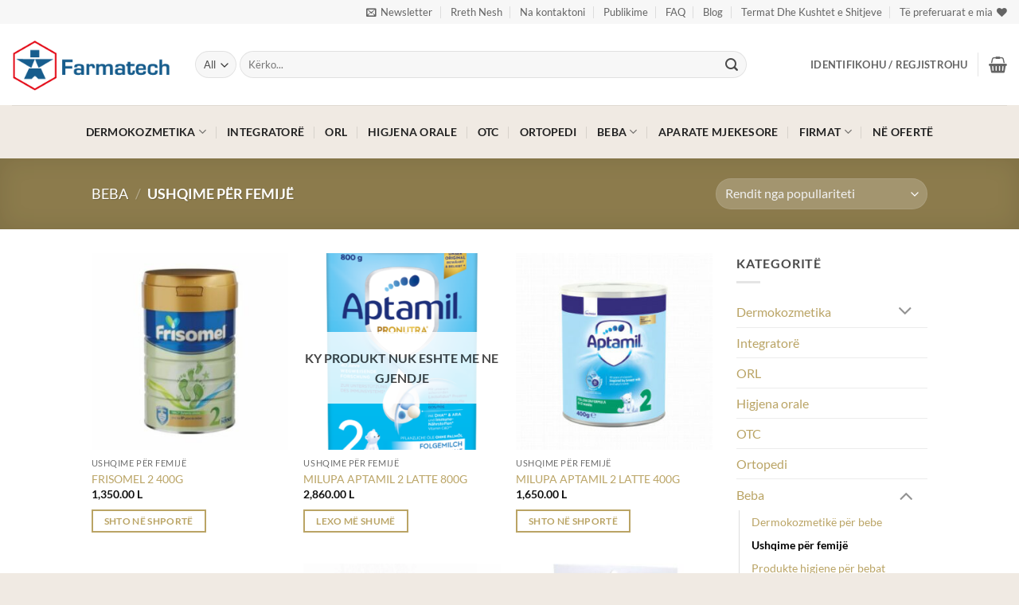

--- FILE ---
content_type: text/html; charset=UTF-8
request_url: https://www.farmatech.al/product-category/beba/ushqime-per-femije/
body_size: 31945
content:
<!DOCTYPE html>
<html dir="ltr" lang="en-US" prefix="og: https://ogp.me/ns#" class="loading-site no-js">
<head>
	<meta charset="UTF-8" />
	<link rel="profile" href="http://gmpg.org/xfn/11" />
	<link rel="pingback" href="https://www.farmatech.al/xmlrpc.php" />

					<script>document.documentElement.className = document.documentElement.className + ' yes-js js_active js'</script>
			<script>(function(html){html.className = html.className.replace(/\bno-js\b/,'js')})(document.documentElement);</script>
<title>Ushqime për femijë - FARMATECH</title>

		<!-- All in One SEO 4.6.7.1 - aioseo.com -->
		<meta name="robots" content="max-image-preview:large" />
		<meta name="google-site-verification" content="xOXaqAxNt6d3hUiiTa2Kzk-VlV4dJzIk20y_ebGwUYE" />
		<link rel="canonical" href="https://www.farmatech.al/product-category/beba/ushqime-per-femije/" />
		<link rel="next" href="https://www.farmatech.al/product-category/beba/ushqime-per-femije/page/2/" />
		<meta name="generator" content="All in One SEO (AIOSEO) 4.6.7.1" />
		<script type="application/ld+json" class="aioseo-schema">
			{"@context":"https:\/\/schema.org","@graph":[{"@type":"BreadcrumbList","@id":"https:\/\/www.farmatech.al\/product-category\/beba\/ushqime-per-femije\/#breadcrumblist","itemListElement":[{"@type":"ListItem","@id":"https:\/\/www.farmatech.al\/#listItem","position":1,"name":"Home","item":"https:\/\/www.farmatech.al\/","nextItem":"https:\/\/www.farmatech.al\/product-category\/beba\/#listItem"},{"@type":"ListItem","@id":"https:\/\/www.farmatech.al\/product-category\/beba\/#listItem","position":2,"name":"Beba","item":"https:\/\/www.farmatech.al\/product-category\/beba\/","nextItem":"https:\/\/www.farmatech.al\/product-category\/beba\/ushqime-per-femije\/#listItem","previousItem":"https:\/\/www.farmatech.al\/#listItem"},{"@type":"ListItem","@id":"https:\/\/www.farmatech.al\/product-category\/beba\/ushqime-per-femije\/#listItem","position":3,"name":"Ushqime p\u00ebr femij\u00eb","previousItem":"https:\/\/www.farmatech.al\/product-category\/beba\/#listItem"}]},{"@type":"CollectionPage","@id":"https:\/\/www.farmatech.al\/product-category\/beba\/ushqime-per-femije\/#collectionpage","url":"https:\/\/www.farmatech.al\/product-category\/beba\/ushqime-per-femije\/","name":"Ushqime p\u00ebr femij\u00eb - FARMATECH","inLanguage":"en-US","isPartOf":{"@id":"https:\/\/www.farmatech.al\/#website"},"breadcrumb":{"@id":"https:\/\/www.farmatech.al\/product-category\/beba\/ushqime-per-femije\/#breadcrumblist"}},{"@type":"Organization","@id":"https:\/\/www.farmatech.al\/#organization","name":"FARMATECH","description":"MIRESEERDHET NE FARMACINE ONLINE ME TE MADHE NE SHQIPERI Dermokozmetike, Higjiena Orale, Aparate Mjekesore","url":"https:\/\/www.farmatech.al\/"},{"@type":"WebSite","@id":"https:\/\/www.farmatech.al\/#website","url":"https:\/\/www.farmatech.al\/","name":"FARMATECH","description":"MIRESEERDHET NE FARMACINE ONLINE ME TE MADHE NE SHQIPERI","inLanguage":"en-US","publisher":{"@id":"https:\/\/www.farmatech.al\/#organization"}}]}
		</script>
		<!-- All in One SEO -->

<meta name="viewport" content="width=device-width, initial-scale=1" /><link rel='prefetch' href='https://www.farmatech.al/wp-content/themes/flatsome/assets/js/flatsome.js?ver=e2eddd6c228105dac048' />
<link rel='prefetch' href='https://www.farmatech.al/wp-content/themes/flatsome/assets/js/chunk.slider.js?ver=3.20.4' />
<link rel='prefetch' href='https://www.farmatech.al/wp-content/themes/flatsome/assets/js/chunk.popups.js?ver=3.20.4' />
<link rel='prefetch' href='https://www.farmatech.al/wp-content/themes/flatsome/assets/js/chunk.tooltips.js?ver=3.20.4' />
<link rel='prefetch' href='https://www.farmatech.al/wp-content/themes/flatsome/assets/js/woocommerce.js?ver=1c9be63d628ff7c3ff4c' />
<link rel="alternate" type="application/rss+xml" title="FARMATECH &raquo; Feed" href="https://www.farmatech.al/feed/" />
<link rel="alternate" type="application/rss+xml" title="FARMATECH &raquo; Comments Feed" href="https://www.farmatech.al/comments/feed/" />
<link rel="alternate" type="application/rss+xml" title="FARMATECH &raquo; Ushqime për femijë Category Feed" href="https://www.farmatech.al/product-category/beba/ushqime-per-femije/feed/" />
		<!-- This site uses the Google Analytics by MonsterInsights plugin v8.28.0 - Using Analytics tracking - https://www.monsterinsights.com/ -->
		<!-- Note: MonsterInsights is not currently configured on this site. The site owner needs to authenticate with Google Analytics in the MonsterInsights settings panel. -->
					<!-- No tracking code set -->
				<!-- / Google Analytics by MonsterInsights -->
		<style id='wp-block-library-inline-css' type='text/css'>
:root{--wp-admin-theme-color:#007cba;--wp-admin-theme-color--rgb:0,124,186;--wp-admin-theme-color-darker-10:#006ba1;--wp-admin-theme-color-darker-10--rgb:0,107,161;--wp-admin-theme-color-darker-20:#005a87;--wp-admin-theme-color-darker-20--rgb:0,90,135;--wp-admin-border-width-focus:2px;--wp-block-synced-color:#7a00df;--wp-block-synced-color--rgb:122,0,223;--wp-bound-block-color:#9747ff}@media (min-resolution:192dpi){:root{--wp-admin-border-width-focus:1.5px}}.wp-element-button{cursor:pointer}:root{--wp--preset--font-size--normal:16px;--wp--preset--font-size--huge:42px}:root .has-very-light-gray-background-color{background-color:#eee}:root .has-very-dark-gray-background-color{background-color:#313131}:root .has-very-light-gray-color{color:#eee}:root .has-very-dark-gray-color{color:#313131}:root .has-vivid-green-cyan-to-vivid-cyan-blue-gradient-background{background:linear-gradient(135deg,#00d084,#0693e3)}:root .has-purple-crush-gradient-background{background:linear-gradient(135deg,#34e2e4,#4721fb 50%,#ab1dfe)}:root .has-hazy-dawn-gradient-background{background:linear-gradient(135deg,#faaca8,#dad0ec)}:root .has-subdued-olive-gradient-background{background:linear-gradient(135deg,#fafae1,#67a671)}:root .has-atomic-cream-gradient-background{background:linear-gradient(135deg,#fdd79a,#004a59)}:root .has-nightshade-gradient-background{background:linear-gradient(135deg,#330968,#31cdcf)}:root .has-midnight-gradient-background{background:linear-gradient(135deg,#020381,#2874fc)}.has-regular-font-size{font-size:1em}.has-larger-font-size{font-size:2.625em}.has-normal-font-size{font-size:var(--wp--preset--font-size--normal)}.has-huge-font-size{font-size:var(--wp--preset--font-size--huge)}.has-text-align-center{text-align:center}.has-text-align-left{text-align:left}.has-text-align-right{text-align:right}#end-resizable-editor-section{display:none}.aligncenter{clear:both}.items-justified-left{justify-content:flex-start}.items-justified-center{justify-content:center}.items-justified-right{justify-content:flex-end}.items-justified-space-between{justify-content:space-between}.screen-reader-text{border:0;clip:rect(1px,1px,1px,1px);-webkit-clip-path:inset(50%);clip-path:inset(50%);height:1px;margin:-1px;overflow:hidden;padding:0;position:absolute;width:1px;word-wrap:normal!important}.screen-reader-text:focus{background-color:#ddd;clip:auto!important;-webkit-clip-path:none;clip-path:none;color:#444;display:block;font-size:1em;height:auto;left:5px;line-height:normal;padding:15px 23px 14px;text-decoration:none;top:5px;width:auto;z-index:100000}html :where(.has-border-color){border-style:solid}html :where([style*=border-top-color]){border-top-style:solid}html :where([style*=border-right-color]){border-right-style:solid}html :where([style*=border-bottom-color]){border-bottom-style:solid}html :where([style*=border-left-color]){border-left-style:solid}html :where([style*=border-width]){border-style:solid}html :where([style*=border-top-width]){border-top-style:solid}html :where([style*=border-right-width]){border-right-style:solid}html :where([style*=border-bottom-width]){border-bottom-style:solid}html :where([style*=border-left-width]){border-left-style:solid}html :where(img[class*=wp-image-]){height:auto;max-width:100%}:where(figure){margin:0 0 1em}html :where(.is-position-sticky){--wp-admin--admin-bar--position-offset:var(--wp-admin--admin-bar--height,0px)}@media screen and (max-width:600px){html :where(.is-position-sticky){--wp-admin--admin-bar--position-offset:0px}}
</style>
<link rel='stylesheet' id='contact-form-7-css' href='https://www.farmatech.al/wp-content/plugins/contact-form-7/includes/css/styles.css?ver=5.9.8' type='text/css' media='all' />
<style id='woocommerce-inline-inline-css' type='text/css'>
.woocommerce form .form-row .required { visibility: visible; }
</style>
<link rel='stylesheet' id='wt-smart-coupon-for-woo-css' href='https://www.farmatech.al/wp-content/plugins/wt-smart-coupons-for-woocommerce/public/css/wt-smart-coupon-public.css?ver=1.8.0' type='text/css' media='all' />
<link rel='stylesheet' id='yith-wcan-shortcodes-css' href='https://www.farmatech.al/wp-content/plugins/yith-woocommerce-ajax-navigation/assets/css/shortcodes.css?ver=5.3.0' type='text/css' media='all' />
<style id='yith-wcan-shortcodes-inline-css' type='text/css'>
:root{
	--yith-wcan-filters_colors_titles: #434343;
	--yith-wcan-filters_colors_background: #FFFFFF;
	--yith-wcan-filters_colors_accent: #A7144C;
	--yith-wcan-filters_colors_accent_r: 167;
	--yith-wcan-filters_colors_accent_g: 20;
	--yith-wcan-filters_colors_accent_b: 76;
	--yith-wcan-color_swatches_border_radius: 100%;
	--yith-wcan-color_swatches_size: 30px;
	--yith-wcan-labels_style_background: #FFFFFF;
	--yith-wcan-labels_style_background_hover: #A7144C;
	--yith-wcan-labels_style_background_active: #A7144C;
	--yith-wcan-labels_style_text: #434343;
	--yith-wcan-labels_style_text_hover: #FFFFFF;
	--yith-wcan-labels_style_text_active: #FFFFFF;
	--yith-wcan-anchors_style_text: #434343;
	--yith-wcan-anchors_style_text_hover: #A7144C;
	--yith-wcan-anchors_style_text_active: #A7144C;
}
</style>
<link rel='stylesheet' id='flatsome-woocommerce-wishlist-css' href='https://www.farmatech.al/wp-content/themes/flatsome/inc/integrations/wc-yith-wishlist/wishlist.css?ver=3.20.4' type='text/css' media='all' />
<link rel='stylesheet' id='flatsome-main-css' href='https://www.farmatech.al/wp-content/themes/flatsome/assets/css/flatsome.css?ver=3.20.4' type='text/css' media='all' />
<style id='flatsome-main-inline-css' type='text/css'>
@font-face {
				font-family: "fl-icons";
				font-display: block;
				src: url(https://www.farmatech.al/wp-content/themes/flatsome/assets/css/icons/fl-icons.eot?v=3.20.4);
				src:
					url(https://www.farmatech.al/wp-content/themes/flatsome/assets/css/icons/fl-icons.eot#iefix?v=3.20.4) format("embedded-opentype"),
					url(https://www.farmatech.al/wp-content/themes/flatsome/assets/css/icons/fl-icons.woff2?v=3.20.4) format("woff2"),
					url(https://www.farmatech.al/wp-content/themes/flatsome/assets/css/icons/fl-icons.ttf?v=3.20.4) format("truetype"),
					url(https://www.farmatech.al/wp-content/themes/flatsome/assets/css/icons/fl-icons.woff?v=3.20.4) format("woff"),
					url(https://www.farmatech.al/wp-content/themes/flatsome/assets/css/icons/fl-icons.svg?v=3.20.4#fl-icons) format("svg");
			}
</style>
<link rel='stylesheet' id='flatsome-shop-css' href='https://www.farmatech.al/wp-content/themes/flatsome/assets/css/flatsome-shop.css?ver=3.20.4' type='text/css' media='all' />
<link rel='stylesheet' id='flatsome-style-css' href='https://www.farmatech.al/wp-content/themes/flatsome-child/style.css?ver=3.0' type='text/css' media='all' />
<script type="text/javascript" src="https://www.farmatech.al/wp-includes/js/jquery/jquery.min.js?ver=3.7.1" id="jquery-core-js"></script>
<script type="text/javascript" src="https://www.farmatech.al/wp-includes/js/jquery/jquery-migrate.min.js?ver=3.4.1" id="jquery-migrate-js"></script>
<script type="text/javascript" src="https://www.farmatech.al/wp-content/plugins/woocommerce/assets/js/jquery-blockui/jquery.blockUI.min.js?ver=2.7.0-wc.9.4.4" id="jquery-blockui-js" data-wp-strategy="defer"></script>
<script type="text/javascript" id="wc-add-to-cart-js-extra">
/* <![CDATA[ */
var wc_add_to_cart_params = {"ajax_url":"\/wp-admin\/admin-ajax.php","wc_ajax_url":"\/?wc-ajax=%%endpoint%%","i18n_view_cart":"Shiko shport\u00ebn","cart_url":"https:\/\/www.farmatech.al\/shporta\/","is_cart":"","cart_redirect_after_add":"no"};
/* ]]> */
</script>
<script type="text/javascript" src="https://www.farmatech.al/wp-content/plugins/woocommerce/assets/js/frontend/add-to-cart.min.js?ver=9.4.4" id="wc-add-to-cart-js" defer="defer" data-wp-strategy="defer"></script>
<script type="text/javascript" src="https://www.farmatech.al/wp-content/plugins/woocommerce/assets/js/js-cookie/js.cookie.min.js?ver=2.1.4-wc.9.4.4" id="js-cookie-js" data-wp-strategy="defer"></script>
<script type="text/javascript" id="wt-smart-coupon-for-woo-js-extra">
/* <![CDATA[ */
var WTSmartCouponOBJ = {"ajaxurl":"https:\/\/www.farmatech.al\/wp-admin\/admin-ajax.php","wc_ajax_url":"https:\/\/www.farmatech.al\/?wc-ajax=","nonces":{"public":"0b9aef25c0","apply_coupon":"dae1aa94c2"},"labels":{"please_wait":"Please wait...","choose_variation":"Please choose a variation","error":"Error !!!"},"shipping_method":[],"payment_method":"","is_cart":""};
/* ]]> */
</script>
<script type="text/javascript" src="https://www.farmatech.al/wp-content/plugins/wt-smart-coupons-for-woocommerce/public/js/wt-smart-coupon-public.js?ver=1.8.0" id="wt-smart-coupon-for-woo-js"></script>
<link rel="https://api.w.org/" href="https://www.farmatech.al/wp-json/" /><link rel="alternate" type="application/json" href="https://www.farmatech.al/wp-json/wp/v2/product_cat/1555" /><link rel="EditURI" type="application/rsd+xml" title="RSD" href="https://www.farmatech.al/xmlrpc.php?rsd" />
<meta name="generator" content="WordPress 6.5.7" />
<meta name="generator" content="WooCommerce 9.4.4" />

		<!-- GA Google Analytics @ https://m0n.co/ga -->
		<script async src="https://www.googletagmanager.com/gtag/js?id=G-1PTM5YPJ2C"></script>
		<script>
			window.dataLayer = window.dataLayer || [];
			function gtag(){dataLayer.push(arguments);}
			gtag('js', new Date());
			gtag('config', 'G-1PTM5YPJ2C');
		</script>

	<!-- Google site verification - Google for WooCommerce -->
<meta name="google-site-verification" content="xOXaqAxNt6d3hUiiTa2Kzk-VlV4dJzIk20y_ebGwUYE" />
			<link rel="preload" href="https://www.farmatech.al/wp-content/plugins/wordpress-popup/assets/hustle-ui/fonts/hustle-icons-font.woff2" as="font" type="font/woff2" crossorigin>
			<noscript><style>.woocommerce-product-gallery{ opacity: 1 !important; }</style></noscript>
	<link rel="preconnect" href="//code.tidio.co"><style id="hustle-module-1-0-styles" class="hustle-module-styles hustle-module-styles-1">.hustle-ui.module_id_1 .hustle-popup-content {max-width: 800px;} .hustle-ui.module_id_1  {padding-right: 15px;padding-left: 15px;}.hustle-ui.module_id_1  .hustle-popup-content .hustle-info,.hustle-ui.module_id_1  .hustle-popup-content .hustle-optin {padding-top: 15px;padding-bottom: 15px;}@media screen and (min-width: 783px) {.hustle-ui:not(.hustle-size--small).module_id_1  {padding-right: 15px;padding-left: 15px;}.hustle-ui:not(.hustle-size--small).module_id_1  .hustle-popup-content .hustle-info,.hustle-ui:not(.hustle-size--small).module_id_1  .hustle-popup-content .hustle-optin {padding-top: 15px;padding-bottom: 15px;}} .hustle-ui.module_id_1 .hustle-layout {margin: 0px 0px 0px 0px;padding: 0px 0px 0px 0px;border-width: 0px 0px 0px 0px;border-style: solid;border-color: rgba(0,0,0,0);border-radius: 0px 0px 0px 0px;overflow: hidden;background-color: #f1faee;-moz-box-shadow: 0px 0px 0px 0px rgba(0,0,0,0);-webkit-box-shadow: 0px 0px 0px 0px rgba(0,0,0,0);box-shadow: 0px 0px 0px 0px rgba(0,0,0,0);}@media screen and (min-width: 783px) {.hustle-ui:not(.hustle-size--small).module_id_1 .hustle-layout {margin: 0px 0px 0px 0px;padding: 0px 0px 0px 0px;border-width: 0px 0px 0px 0px;border-style: solid;border-radius: 0px 0px 0px 0px;-moz-box-shadow: 0px 0px 0px 0px rgba(0,0,0,0);-webkit-box-shadow: 0px 0px 0px 0px rgba(0,0,0,0);box-shadow: 0px 0px 0px 0px rgba(0,0,0,0);}} .hustle-ui.module_id_1 .hustle-layout .hustle-layout-content {padding: 40px 40px 40px 40px;border-width: 0px 0px 0px 0px;border-style: solid;border-radius: 0px 0px 0px 0px;border-color: rgba(0,0,0,0);background-color: rgba(0,0,0,0);-moz-box-shadow: 0px 0px 0px 0px rgba(0,0,0,0);-webkit-box-shadow: 0px 0px 0px 0px rgba(0,0,0,0);box-shadow: 0px 0px 0px 0px rgba(0,0,0,0);}.hustle-ui.module_id_1 .hustle-main-wrapper {position: relative;padding:32px 0 0;}@media screen and (min-width: 783px) {.hustle-ui:not(.hustle-size--small).module_id_1 .hustle-layout .hustle-layout-content {padding: 96px 50px 96px 50px;border-width: 0px 0px 0px 0px;border-style: solid;border-radius: 0px 0px 0px 0px;-moz-box-shadow: 0px 0px 0px 0px rgba(0,0,0,0);-webkit-box-shadow: 0px 0px 0px 0px rgba(0,0,0,0);box-shadow: 0px 0px 0px 0px rgba(0,0,0,0);}}@media screen and (min-width: 783px) {.hustle-ui:not(.hustle-size--small).module_id_1 .hustle-main-wrapper {padding:32px 0 0;}}.hustle-ui.module_id_1 .hustle-layout .hustle-image {background-color: #f1faee;}.hustle-ui.module_id_1 .hustle-layout .hustle-image {height: 275px;overflow: hidden;}@media screen and (min-width: 783px) {.hustle-ui:not(.hustle-size--small).module_id_1 .hustle-layout .hustle-image {max-width: 50%;height: auto;min-height: 0;-webkit-box-flex: 0;-ms-flex: 0 0 50%;flex: 0 0 50%;}}.hustle-ui.module_id_1 .hustle-layout .hustle-image img {width: 100%;max-width: unset;height: 100%;display: block;position: absolute;object-fit: cover;-ms-interpolation-mode: bicubic;}@media all and (-ms-high-contrast: none), (-ms-high-contrast: active) {.hustle-ui.module_id_1 .hustle-layout .hustle-image img {width: auto;max-width: unset;height: auto;max-height: unset;}}@media screen and (min-width: 783px) {.hustle-ui:not(.hustle-size--small).module_id_1 .hustle-layout .hustle-image img {width: 100%;max-width: unset;height: 100%;display: block;position: absolute;object-fit: cover;-ms-interpolation-mode: bicubic;}}@media all and (min-width: 783px) and (-ms-high-contrast: none), (-ms-high-contrast: active) {.hustle-ui:not(.hustle-size--small).module_id_1 .hustle-layout .hustle-image img {width: auto;max-width: unset;height: auto;max-height: unset;}}.hustle-ui.module_id_1 .hustle-layout .hustle-image img {object-position: center -75px;-o-object-position: center -75px;}@media all and (-ms-high-contrast: none), (-ms-high-contrast: active) {.hustle-ui.module_id_1 .hustle-layout .hustle-image img {left: 50%;}}@media all and (-ms-high-contrast: none), (-ms-high-contrast: active) {.hustle-ui.module_id_1 .hustle-layout .hustle-image img {transform: translateX(-50%);-ms-transform: translateX(-50%);-webkit-transform: translateX(-50%);}}@media all and (-ms-high-contrast: none), (-ms-high-contrast: active) {.hustle-ui.module_id_1 .hustle-layout .hustle-image img {top: -75px;}}@media screen and (min-width: 783px) {.hustle-ui:not(.hustle-size--small).module_id_1 .hustle-layout .hustle-image img {object-position: center center;-o-object-position: center center;}}@media all and (min-width: 783px) and (-ms-high-contrast: none), (-ms-high-contrast: active) {.hustle-ui:not(.hustle-size--small).module_id_1 .hustle-layout .hustle-image img {left: 50%;right: auto;}}@media all and (min-width: 783px) and (-ms-high-contrast: none), (-ms-high-contrast: active) {.hustle-ui:not(.hustle-size--small).module_id_1 .hustle-layout .hustle-image img {transform: translate(-50%,-50%);-ms-transform: translate(-50%,-50%);-webkit-transform: translate(-50%,-50%);}}@media all and (min-width: 783px) and (-ms-high-contrast: none), (-ms-high-contrast: active) {.hustle-ui:not(.hustle-size--small).module_id_1 .hustle-layout .hustle-image img {top: 50%;bottom: auto;}}@media all and (min-width: 783px) and (-ms-high-contrast: none), (-ms-high-contrast: active) {.hustle-ui:not(.hustle-size--small).module_id_1 .hustle-layout .hustle-image img {transform: translate(-50%,-50%);-ms-transform: translate(-50%,-50%);-webkit-transform: translate(-50%,-50%);}}  .hustle-ui.module_id_1 .hustle-layout .hustle-content {margin: 0px 0px 0px 0px;padding: 40px 40px 40px 40px;border-width: 0px 0px 0px 0px;border-style: solid;border-radius: 0px 0px 0px 0px;border-color: rgba(0,0,0,0);background-color: rgba(0,0,0,0);-moz-box-shadow: 0px 0px 0px 0px rgba(0,0,0,0);-webkit-box-shadow: 0px 0px 0px 0px rgba(0,0,0,0);box-shadow: 0px 0px 0px 0px rgba(0,0,0,0);}.hustle-ui.module_id_1 .hustle-layout .hustle-content .hustle-content-wrap {padding: 40px 0 40px 0;}@media screen and (min-width: 783px) {.hustle-ui:not(.hustle-size--small).module_id_1 .hustle-layout .hustle-content {margin: 0px 0px 0px 0px;padding: 120px 50px 120px 50px;border-width: 0px 0px 0px 0px;border-style: solid;border-radius: 0px 0px 0px 0px;-moz-box-shadow: 0px 0px 0px 0px rgba(0,0,0,0);-webkit-box-shadow: 0px 0px 0px 0px rgba(0,0,0,0);box-shadow: 0px 0px 0px 0px rgba(0,0,0,0);}.hustle-ui:not(.hustle-size--small).module_id_1 .hustle-layout .hustle-content .hustle-content-wrap {padding: 120px 0 120px 0;}} .hustle-ui.module_id_1 .hustle-layout .hustle-title {display: block;margin: 0px 0px 10px 0px;padding: 0px 0px 0px 0px;border-width: 0px 0px 0px 0px;border-style: solid;border-color: rgba(0,0,0,0);border-radius: 0px 0px 0px 0px;background-color: rgba(0,0,0,0);box-shadow: 0px 0px 0px 0px rgba(0,0,0,0);-moz-box-shadow: 0px 0px 0px 0px rgba(0,0,0,0);-webkit-box-shadow: 0px 0px 0px 0px rgba(0,0,0,0);color: #1d3557;font: 500 14px/16px Roboto;font-style: normal;letter-spacing: 1.5px;text-transform: uppercase;text-decoration: none;text-align: left;}@media screen and (min-width: 783px) {.hustle-ui:not(.hustle-size--small).module_id_1 .hustle-layout .hustle-title {margin: 0px 0px 10px 0px;padding: 0px 0px 0px 0px;border-width: 0px 0px 0px 0px;border-style: solid;border-radius: 0px 0px 0px 0px;box-shadow: 0px 0px 0px 0px rgba(0,0,0,0);-moz-box-shadow: 0px 0px 0px 0px rgba(0,0,0,0);-webkit-box-shadow: 0px 0px 0px 0px rgba(0,0,0,0);font: 500 14px/16px Roboto;font-style: normal;letter-spacing: 1.5px;text-transform: uppercase;text-decoration: none;text-align: left;}} .hustle-ui.module_id_1 .hustle-layout .hustle-subtitle {display: block;margin: 0px 0px 0px 0px;padding: 0px 0px 0px 0px;border-width: 0px 0px 0px 0px;border-style: solid;border-color: rgba(0,0,0,0);border-radius: 0px 0px 0px 0px;background-color: rgba(0,0,0,0);box-shadow: 0px 0px 0px 0px rgba(0,0,0,0);-moz-box-shadow: 0px 0px 0px 0px rgba(0,0,0,0);-webkit-box-shadow: 0px 0px 0px 0px rgba(0,0,0,0);color: #1d3557;font: 700 36px/46px Rubik;font-style: normal;letter-spacing: 0px;text-transform: none;text-decoration: none;text-align: left;}@media screen and (min-width: 783px) {.hustle-ui:not(.hustle-size--small).module_id_1 .hustle-layout .hustle-subtitle {margin: 0px 0px 0px 0px;padding: 0px 0px 0px 0px;border-width: 0px 0px 0px 0px;border-style: solid;border-radius: 0px 0px 0px 0px;box-shadow: 0px 0px 0px 0px rgba(0,0,0,0);-moz-box-shadow: 0px 0px 0px 0px rgba(0,0,0,0);-webkit-box-shadow: 0px 0px 0px 0px rgba(0,0,0,0);font: 700 36px/46px Rubik;font-style: normal;letter-spacing: 0px;text-transform: none;text-decoration: none;text-align: left;}} .hustle-ui.module_id_1 .hustle-layout .hustle-group-content {margin: 20px 0px 0px 0px;padding: 0px 0px 0px 0px;border-color: rgba(0,0,0,0);border-width: 0px 0px 0px 0px;border-style: solid;color: #546073;}.hustle-ui.module_id_1 .hustle-layout .hustle-group-content b,.hustle-ui.module_id_1 .hustle-layout .hustle-group-content strong {font-weight: bold;}.hustle-ui.module_id_1 .hustle-layout .hustle-group-content a,.hustle-ui.module_id_1 .hustle-layout .hustle-group-content a:visited {color: #38C5B5;}.hustle-ui.module_id_1 .hustle-layout .hustle-group-content a:hover {color: #2DA194;}.hustle-ui.module_id_1 .hustle-layout .hustle-group-content a:focus,.hustle-ui.module_id_1 .hustle-layout .hustle-group-content a:active {color: #2DA194;}@media screen and (min-width: 783px) {.hustle-ui:not(.hustle-size--small).module_id_1 .hustle-layout .hustle-group-content {margin: 20px 0px 0px 0px;padding: 0px 0px 0px 0px;border-width: 0px 0px 0px 0px;border-style: solid;}}.hustle-ui.module_id_1 .hustle-layout .hustle-group-content {color: #546073;font-size: 16px;line-height: 26px;font-family: Roboto;}@media screen and (min-width: 783px) {.hustle-ui:not(.hustle-size--small).module_id_1 .hustle-layout .hustle-group-content {font-size: 16px;line-height: 26px;}}.hustle-ui.module_id_1 .hustle-layout .hustle-group-content p:not([class*="forminator-"]) {margin: 0 0 10px;color: #546073;font: normal 16px/26px Roboto;font-style: normal;letter-spacing: -0.25px;text-transform: none;text-decoration: none;}.hustle-ui.module_id_1 .hustle-layout .hustle-group-content p:not([class*="forminator-"]):last-child {margin-bottom: 0;}@media screen and (min-width: 783px) {.hustle-ui:not(.hustle-size--small).module_id_1 .hustle-layout .hustle-group-content p:not([class*="forminator-"]) {margin: 0 0 10px;font: normal 16px/26px Roboto;font-style: normal;letter-spacing: -0.25px;text-transform: none;text-decoration: none;}.hustle-ui:not(.hustle-size--small).module_id_1 .hustle-layout .hustle-group-content p:not([class*="forminator-"]):last-child {margin-bottom: 0;}}.hustle-ui.module_id_1 .hustle-layout .hustle-group-content h1:not([class*="forminator-"]) {margin: 0 0 10px;color: #546073;font: 700 28px/1.4em Roboto;font-style: normal;letter-spacing: 0px;text-transform: none;text-decoration: none;}.hustle-ui.module_id_1 .hustle-layout .hustle-group-content h1:not([class*="forminator-"]):last-child {margin-bottom: 0;}@media screen and (min-width: 783px) {.hustle-ui:not(.hustle-size--small).module_id_1 .hustle-layout .hustle-group-content h1:not([class*="forminator-"]) {margin: 0 0 10px;font: 700 28px/1.4em Roboto;font-style: normal;letter-spacing: 0px;text-transform: none;text-decoration: none;}.hustle-ui:not(.hustle-size--small).module_id_1 .hustle-layout .hustle-group-content h1:not([class*="forminator-"]):last-child {margin-bottom: 0;}}.hustle-ui.module_id_1 .hustle-layout .hustle-group-content h2:not([class*="forminator-"]) {margin: 0 0 10px;color: #546073;font: 700 22px/1.4em Roboto;font-style: normal;letter-spacing: 0px;text-transform: none;text-decoration: none;}.hustle-ui.module_id_1 .hustle-layout .hustle-group-content h2:not([class*="forminator-"]):last-child {margin-bottom: 0;}@media screen and (min-width: 783px) {.hustle-ui:not(.hustle-size--small).module_id_1 .hustle-layout .hustle-group-content h2:not([class*="forminator-"]) {margin: 0 0 10px;font: 700 22px/1.4em Roboto;font-style: normal;letter-spacing: 0px;text-transform: none;text-decoration: none;}.hustle-ui:not(.hustle-size--small).module_id_1 .hustle-layout .hustle-group-content h2:not([class*="forminator-"]):last-child {margin-bottom: 0;}}.hustle-ui.module_id_1 .hustle-layout .hustle-group-content h3:not([class*="forminator-"]) {margin: 0 0 10px;color: #546073;font: 700 18px/1.4em Roboto;font-style: normal;letter-spacing: 0px;text-transform: none;text-decoration: none;}.hustle-ui.module_id_1 .hustle-layout .hustle-group-content h3:not([class*="forminator-"]):last-child {margin-bottom: 0;}@media screen and (min-width: 783px) {.hustle-ui:not(.hustle-size--small).module_id_1 .hustle-layout .hustle-group-content h3:not([class*="forminator-"]) {margin: 0 0 10px;font: 700 18px/1.4em Roboto;font-style: normal;letter-spacing: 0px;text-transform: none;text-decoration: none;}.hustle-ui:not(.hustle-size--small).module_id_1 .hustle-layout .hustle-group-content h3:not([class*="forminator-"]):last-child {margin-bottom: 0;}}.hustle-ui.module_id_1 .hustle-layout .hustle-group-content h4:not([class*="forminator-"]) {margin: 0 0 10px;color: #546073;font: 700 16px/1.4em Roboto;font-style: normal;letter-spacing: 0px;text-transform: none;text-decoration: none;}.hustle-ui.module_id_1 .hustle-layout .hustle-group-content h4:not([class*="forminator-"]):last-child {margin-bottom: 0;}@media screen and (min-width: 783px) {.hustle-ui:not(.hustle-size--small).module_id_1 .hustle-layout .hustle-group-content h4:not([class*="forminator-"]) {margin: 0 0 10px;font: 700 16px/1.4em Roboto;font-style: normal;letter-spacing: 0px;text-transform: none;text-decoration: none;}.hustle-ui:not(.hustle-size--small).module_id_1 .hustle-layout .hustle-group-content h4:not([class*="forminator-"]):last-child {margin-bottom: 0;}}.hustle-ui.module_id_1 .hustle-layout .hustle-group-content h5:not([class*="forminator-"]) {margin: 0 0 10px;color: #546073;font: 700 14px/1.4em Roboto;font-style: normal;letter-spacing: 0px;text-transform: none;text-decoration: none;}.hustle-ui.module_id_1 .hustle-layout .hustle-group-content h5:not([class*="forminator-"]):last-child {margin-bottom: 0;}@media screen and (min-width: 783px) {.hustle-ui:not(.hustle-size--small).module_id_1 .hustle-layout .hustle-group-content h5:not([class*="forminator-"]) {margin: 0 0 10px;font: 700 14px/1.4em Roboto;font-style: normal;letter-spacing: 0px;text-transform: none;text-decoration: none;}.hustle-ui:not(.hustle-size--small).module_id_1 .hustle-layout .hustle-group-content h5:not([class*="forminator-"]):last-child {margin-bottom: 0;}}.hustle-ui.module_id_1 .hustle-layout .hustle-group-content h6:not([class*="forminator-"]) {margin: 0 0 10px;color: #546073;font: 700 12px/1.4em Roboto;font-style: normal;letter-spacing: 0px;text-transform: uppercase;text-decoration: none;}.hustle-ui.module_id_1 .hustle-layout .hustle-group-content h6:not([class*="forminator-"]):last-child {margin-bottom: 0;}@media screen and (min-width: 783px) {.hustle-ui:not(.hustle-size--small).module_id_1 .hustle-layout .hustle-group-content h6:not([class*="forminator-"]) {margin: 0 0 10px;font: 700 12px/1.4em Roboto;font-style: normal;letter-spacing: 0px;text-transform: uppercase;text-decoration: none;}.hustle-ui:not(.hustle-size--small).module_id_1 .hustle-layout .hustle-group-content h6:not([class*="forminator-"]):last-child {margin-bottom: 0;}}.hustle-ui.module_id_1 .hustle-layout .hustle-group-content ol:not([class*="forminator-"]),.hustle-ui.module_id_1 .hustle-layout .hustle-group-content ul:not([class*="forminator-"]) {margin: 0 0 10px;}.hustle-ui.module_id_1 .hustle-layout .hustle-group-content ol:not([class*="forminator-"]):last-child,.hustle-ui.module_id_1 .hustle-layout .hustle-group-content ul:not([class*="forminator-"]):last-child {margin-bottom: 0;}.hustle-ui.module_id_1 .hustle-layout .hustle-group-content li:not([class*="forminator-"]) {margin: 0 0 5px;display: flex;align-items: flex-start;color: #546073;font: 400 14px/1.45em Roboto;font-style: normal;letter-spacing: 0px;text-transform: none;text-decoration: none;}.hustle-ui.module_id_1 .hustle-layout .hustle-group-content li:not([class*="forminator-"]):last-child {margin-bottom: 0;}.hustle-ui.module_id_1 .hustle-layout .hustle-group-content ol:not([class*="forminator-"]) li:before {color: #ADB5B7;flex-shrink: 0;}.hustle-ui.module_id_1 .hustle-layout .hustle-group-content ul:not([class*="forminator-"]) li:before {color: #ADB5B7;content: "\2022";font-size: 16px;flex-shrink: 0;}@media screen and (min-width: 783px) {.hustle-ui.module_id_1 .hustle-layout .hustle-group-content ol:not([class*="forminator-"]),.hustle-ui.module_id_1 .hustle-layout .hustle-group-content ul:not([class*="forminator-"]) {margin: 0 0 20px;}.hustle-ui.module_id_1 .hustle-layout .hustle-group-content ol:not([class*="forminator-"]):last-child,.hustle-ui.module_id_1 .hustle-layout .hustle-group-content ul:not([class*="forminator-"]):last-child {margin: 0;}}@media screen and (min-width: 783px) {.hustle-ui:not(.hustle-size--small).module_id_1 .hustle-layout .hustle-group-content li:not([class*="forminator-"]) {margin: 0 0 5px;font: 400 14px/1.45em Roboto;font-style: normal;letter-spacing: 0px;text-transform: none;text-decoration: none;}.hustle-ui:not(.hustle-size--small).module_id_1 .hustle-layout .hustle-group-content li:not([class*="forminator-"]):last-child {margin-bottom: 0;}}.hustle-ui.module_id_1 .hustle-layout .hustle-group-content blockquote {margin-right: 0;margin-left: 0;} .hustle-ui.module_id_1 .hustle-layout .hustle-cta-container {margin: 20px 0px 0px 0px;padding: 0px 0px 0px 0px;border-color: rgba(0,0,0,0);border-width: 0px 0px 0px 0px;border-style: solid;}@media screen and (min-width: 783px) {.hustle-ui:not(.hustle-size--small).module_id_1 .hustle-layout .hustle-cta-container {margin: 20px 0px 0px 0px;padding: 0px 0px 0px 0px;border-width: 0px 0px 0px 0px;border-style: solid;}} .hustle-ui.module_id_1 .hustle-layout a.hustle-button-cta {margin: 0;padding: 9px 9px 9px 9px;border-width: 2px 2px 2px 2px;border-style: solid;border-color: #e63946;border-radius: 0px 0px 0px 0px;background-color: #e63946;-moz-box-shadow: 0px 0px 0px 0px rgba(0,0,0,0);-webkit-box-shadow: 0px 0px 0px 0px rgba(0,0,0,0);box-shadow: 0px 0px 0px 0px rgba(0,0,0,0);color: #FFFFFF;font: 700 14px/22px Roboto;font-style: normal;letter-spacing: 0.5px;text-transform: uppercase;text-decoration: none;text-align: center;}.hustle-ui.module_id_1 .hustle-layout a.hustle-button-cta:hover {border-color: #e63946;background-color: #e63946;color: #FFFFFF;}.hustle-ui.module_id_1 .hustle-layout a.hustle-button-cta:focus {border-color: #e63946;background-color: #e63946;color: #FFFFFF;}@media screen and (min-width: 783px) {.hustle-ui:not(.hustle-size--small).module_id_1 .hustle-layout a.hustle-button-cta {padding: 9px 45px 9px 45px;border-width: 2px 2px 2px 2px;border-style: solid;border-radius: 0px 0px 0px 0px;box-shadow: 0px 0px 0px 0px rgba(0,0,0,0);-moz-box-shadow: 0px 0px 0px 0px rgba(0,0,0,0);-webkit-box-shadow: 0px 0px 0px 0px rgba(0,0,0,0);font: 700 14px/22px Roboto;font-style: normal;letter-spacing: 0.5px;text-transform: uppercase;text-decoration: none;text-align: center;}} .hustle-ui.module_id_1 .hustle-layout .hustle-cta-container {display: flex;flex-direction: column;}.hustle-ui.module_id_1 .hustle-layout .hustle-cta-container .hustle-button-cta {width: 100%;display: block;}@media screen and (min-width: 783px) {.hustle-ui:not(.hustle-size--small).module_id_1 .hustle-layout .hustle-cta-container {justify-content: left;display: flex;flex-direction: unset;}.hustle-ui:not(.hustle-size--small).module_id_1 .hustle-layout .hustle-cta-container .hustle-button-cta {width: auto;display: inline-block;}} .hustle-ui.module_id_1 .hustle-nsa-link {margin: 15px 0px 0px 0px;text-align: center;}.hustle-ui.module_id_1 .hustle-nsa-link {font-size: 14px;line-height: 22px;font-family: Roboto;letter-spacing: -0.22px;}.hustle-ui.module_id_1 .hustle-nsa-link a,.hustle-ui.module_id_1 .hustle-nsa-link a:visited {color: #e1e1e1;font-weight: normal;font-style: normal;text-transform: none;text-decoration: none;}.hustle-ui.module_id_1 .hustle-nsa-link a:hover {color: #e1e1e1;}.hustle-ui.module_id_1 .hustle-nsa-link a:focus,.hustle-ui.module_id_1 .hustle-nsa-link a:active {color: #e1e1e1;}@media screen and (min-width: 783px) {.hustle-ui:not(.hustle-size--small).module_id_1 .hustle-nsa-link {margin: 15px 0px 0px 0px;text-align: center;}.hustle-ui:not(.hustle-size--small).module_id_1 .hustle-nsa-link {font-size: 14px;line-height: 22px;letter-spacing: -0.22px;}.hustle-ui:not(.hustle-size--small).module_id_1 .hustle-nsa-link a {font-weight: normal;font-style: normal;text-transform: none;text-decoration: none;}}button.hustle-button-close .hustle-icon-close:before {font-size: inherit;}.hustle-ui.module_id_1 button.hustle-button-close {color: #ffffff;background: transparent;border-radius: 0;position: absolute;z-index: 1;display: block;width: 32px;height: 32px;right: 0;left: auto;top: 0;bottom: auto;transform: unset;}.hustle-ui.module_id_1 button.hustle-button-close .hustle-icon-close {font-size: 12px;}.hustle-ui.module_id_1 button.hustle-button-close:hover {color: #ffffff;}.hustle-ui.module_id_1 button.hustle-button-close:focus {color: #ffffff;}@media screen and (min-width: 783px) {.hustle-ui:not(.hustle-size--small).module_id_1 button.hustle-button-close .hustle-icon-close {font-size: 12px;}.hustle-ui:not(.hustle-size--small).module_id_1 button.hustle-button-close {background: transparent;border-radius: 0;display: block;width: 32px;height: 32px;right: 0;left: auto;top: 0;bottom: auto;transform: unset;}}.hustle-ui.module_id_1 .hustle-popup-mask {background-color: rgba(0,0,0,0.75);} .hustle-ui.module_id_1 .hustle-layout .hustle-group-content blockquote {border-left-color: #38C5B5;}</style><style id='wp-fonts-local' type='text/css'>
@font-face{font-family:Inter;font-style:normal;font-weight:300 900;font-display:fallback;src:url('https://www.farmatech.al/wp-content/plugins/woocommerce/assets/fonts/Inter-VariableFont_slnt,wght.woff2') format('woff2');font-stretch:normal;}
@font-face{font-family:Cardo;font-style:normal;font-weight:400;font-display:fallback;src:url('https://www.farmatech.al/wp-content/plugins/woocommerce/assets/fonts/cardo_normal_400.woff2') format('woff2');}
</style>
<link rel="icon" href="https://www.farmatech.al/wp-content/uploads/2021/01/favicon.png" sizes="32x32" />
<link rel="icon" href="https://www.farmatech.al/wp-content/uploads/2021/01/favicon.png" sizes="192x192" />
<link rel="apple-touch-icon" href="https://www.farmatech.al/wp-content/uploads/2021/01/favicon.png" />
<meta name="msapplication-TileImage" content="https://www.farmatech.al/wp-content/uploads/2021/01/favicon.png" />
<style id="custom-css" type="text/css">:root {--primary-color: #baa465;--fs-color-primary: #baa465;--fs-color-secondary: #007784;--fs-color-success: #627D47;--fs-color-alert: #b20000;--fs-color-base: #4a4a4a;--fs-experimental-link-color: #baa465;--fs-experimental-link-color-hover: #111;}.tooltipster-base {--tooltip-color: #fff;--tooltip-bg-color: #000;}.off-canvas-right .mfp-content, .off-canvas-left .mfp-content {--drawer-width: 300px;}.off-canvas .mfp-content.off-canvas-cart {--drawer-width: 360px;}.header-main{height: 102px}#logo img{max-height: 102px}#logo{width:200px;}.header-bottom{min-height: 27px}.header-top{min-height: 30px}.transparent .header-main{height: 90px}.transparent #logo img{max-height: 90px}.has-transparent + .page-title:first-of-type,.has-transparent + #main > .page-title,.has-transparent + #main > div > .page-title,.has-transparent + #main .page-header-wrapper:first-of-type .page-title{padding-top: 170px;}.header.show-on-scroll,.stuck .header-main{height:70px!important}.stuck #logo img{max-height: 70px!important}.search-form{ width: 90%;}.header-bg-color {background-color: rgba(255,255,255,0.9)}.header-bottom {background-color: #f0eae3}.header-main .nav > li > a{line-height: 16px }.stuck .header-main .nav > li > a{line-height: 50px }.header-bottom-nav > li > a{line-height: 47px }@media (max-width: 549px) {.header-main{height: 70px}#logo img{max-height: 70px}}.nav-dropdown-has-arrow.nav-dropdown-has-border li.has-dropdown:before{border-bottom-color: #FFFFFF;}.nav .nav-dropdown{border-color: #FFFFFF }.nav-dropdown-has-arrow li.has-dropdown:after{border-bottom-color: #FFFFFF;}.nav .nav-dropdown{background-color: #FFFFFF}.header-top{background-color:#F7F7F7!important;}body{font-family: Lato, sans-serif;}body {font-weight: 400;font-style: normal;}.nav > li > a {font-family: Lato, sans-serif;}.mobile-sidebar-levels-2 .nav > li > ul > li > a {font-family: Lato, sans-serif;}.nav > li > a,.mobile-sidebar-levels-2 .nav > li > ul > li > a {font-weight: 700;font-style: normal;}h1,h2,h3,h4,h5,h6,.heading-font, .off-canvas-center .nav-sidebar.nav-vertical > li > a{font-family: Lato, sans-serif;}h1,h2,h3,h4,h5,h6,.heading-font,.banner h1,.banner h2 {font-weight: 700;font-style: normal;}.alt-font{font-family: "Dancing Script", sans-serif;}.alt-font {font-weight: 400!important;font-style: normal!important;}.header:not(.transparent) .header-bottom-nav.nav > li > a{color: #222222;}.badge-inner.on-sale{background-color: #cc0404}@media screen and (min-width: 550px){.products .box-vertical .box-image{min-width: 300px!important;width: 300px!important;}}.footer-2{background-color: #f0eae3}.absolute-footer, html{background-color: #f0eae3}.nav-vertical-fly-out > li + li {border-top-width: 1px; border-top-style: solid;}/* Custom CSS Mobile */@media (max-width: 549px){.nav-dark .form-flat select, .dark .form-flat select{background-color: black;}.nav-dark .form-flat select, .dark .form-flat select{background-color: black !important;}}.label-new.menu-item > a:after{content:"New";}.label-hot.menu-item > a:after{content:"Hot";}.label-sale.menu-item > a:after{content:"Sale";}.label-popular.menu-item > a:after{content:"Popular";}</style><style id="infinite-scroll-css" type="text/css">.page-load-status,.archive .woocommerce-pagination {display: none;}</style><style id="kirki-inline-styles">/* latin-ext */
@font-face {
  font-family: 'Lato';
  font-style: normal;
  font-weight: 400;
  font-display: swap;
  src: url(https://www.farmatech.al/wp-content/fonts/lato/S6uyw4BMUTPHjxAwXjeu.woff2) format('woff2');
  unicode-range: U+0100-02BA, U+02BD-02C5, U+02C7-02CC, U+02CE-02D7, U+02DD-02FF, U+0304, U+0308, U+0329, U+1D00-1DBF, U+1E00-1E9F, U+1EF2-1EFF, U+2020, U+20A0-20AB, U+20AD-20C0, U+2113, U+2C60-2C7F, U+A720-A7FF;
}
/* latin */
@font-face {
  font-family: 'Lato';
  font-style: normal;
  font-weight: 400;
  font-display: swap;
  src: url(https://www.farmatech.al/wp-content/fonts/lato/S6uyw4BMUTPHjx4wXg.woff2) format('woff2');
  unicode-range: U+0000-00FF, U+0131, U+0152-0153, U+02BB-02BC, U+02C6, U+02DA, U+02DC, U+0304, U+0308, U+0329, U+2000-206F, U+20AC, U+2122, U+2191, U+2193, U+2212, U+2215, U+FEFF, U+FFFD;
}
/* latin-ext */
@font-face {
  font-family: 'Lato';
  font-style: normal;
  font-weight: 700;
  font-display: swap;
  src: url(https://www.farmatech.al/wp-content/fonts/lato/S6u9w4BMUTPHh6UVSwaPGR_p.woff2) format('woff2');
  unicode-range: U+0100-02BA, U+02BD-02C5, U+02C7-02CC, U+02CE-02D7, U+02DD-02FF, U+0304, U+0308, U+0329, U+1D00-1DBF, U+1E00-1E9F, U+1EF2-1EFF, U+2020, U+20A0-20AB, U+20AD-20C0, U+2113, U+2C60-2C7F, U+A720-A7FF;
}
/* latin */
@font-face {
  font-family: 'Lato';
  font-style: normal;
  font-weight: 700;
  font-display: swap;
  src: url(https://www.farmatech.al/wp-content/fonts/lato/S6u9w4BMUTPHh6UVSwiPGQ.woff2) format('woff2');
  unicode-range: U+0000-00FF, U+0131, U+0152-0153, U+02BB-02BC, U+02C6, U+02DA, U+02DC, U+0304, U+0308, U+0329, U+2000-206F, U+20AC, U+2122, U+2191, U+2193, U+2212, U+2215, U+FEFF, U+FFFD;
}/* vietnamese */
@font-face {
  font-family: 'Dancing Script';
  font-style: normal;
  font-weight: 400;
  font-display: swap;
  src: url(https://www.farmatech.al/wp-content/fonts/dancing-script/If2cXTr6YS-zF4S-kcSWSVi_sxjsohD9F50Ruu7BMSo3Rep8ltA.woff2) format('woff2');
  unicode-range: U+0102-0103, U+0110-0111, U+0128-0129, U+0168-0169, U+01A0-01A1, U+01AF-01B0, U+0300-0301, U+0303-0304, U+0308-0309, U+0323, U+0329, U+1EA0-1EF9, U+20AB;
}
/* latin-ext */
@font-face {
  font-family: 'Dancing Script';
  font-style: normal;
  font-weight: 400;
  font-display: swap;
  src: url(https://www.farmatech.al/wp-content/fonts/dancing-script/If2cXTr6YS-zF4S-kcSWSVi_sxjsohD9F50Ruu7BMSo3ROp8ltA.woff2) format('woff2');
  unicode-range: U+0100-02BA, U+02BD-02C5, U+02C7-02CC, U+02CE-02D7, U+02DD-02FF, U+0304, U+0308, U+0329, U+1D00-1DBF, U+1E00-1E9F, U+1EF2-1EFF, U+2020, U+20A0-20AB, U+20AD-20C0, U+2113, U+2C60-2C7F, U+A720-A7FF;
}
/* latin */
@font-face {
  font-family: 'Dancing Script';
  font-style: normal;
  font-weight: 400;
  font-display: swap;
  src: url(https://www.farmatech.al/wp-content/fonts/dancing-script/If2cXTr6YS-zF4S-kcSWSVi_sxjsohD9F50Ruu7BMSo3Sup8.woff2) format('woff2');
  unicode-range: U+0000-00FF, U+0131, U+0152-0153, U+02BB-02BC, U+02C6, U+02DA, U+02DC, U+0304, U+0308, U+0329, U+2000-206F, U+20AC, U+2122, U+2191, U+2193, U+2212, U+2215, U+FEFF, U+FFFD;
}</style><style id="wpforms-css-vars-root">
				:root {
					--wpforms-field-border-radius: 3px;
--wpforms-field-border-style: solid;
--wpforms-field-border-size: 1px;
--wpforms-field-background-color: #ffffff;
--wpforms-field-border-color: rgba( 0, 0, 0, 0.25 );
--wpforms-field-border-color-spare: rgba( 0, 0, 0, 0.25 );
--wpforms-field-text-color: rgba( 0, 0, 0, 0.7 );
--wpforms-field-menu-color: #ffffff;
--wpforms-label-color: rgba( 0, 0, 0, 0.85 );
--wpforms-label-sublabel-color: rgba( 0, 0, 0, 0.55 );
--wpforms-label-error-color: #d63637;
--wpforms-button-border-radius: 3px;
--wpforms-button-border-style: none;
--wpforms-button-border-size: 1px;
--wpforms-button-background-color: #066aab;
--wpforms-button-border-color: #066aab;
--wpforms-button-text-color: #ffffff;
--wpforms-page-break-color: #066aab;
--wpforms-background-image: none;
--wpforms-background-position: center center;
--wpforms-background-repeat: no-repeat;
--wpforms-background-size: cover;
--wpforms-background-width: 100px;
--wpforms-background-height: 100px;
--wpforms-background-color: rgba( 0, 0, 0, 0 );
--wpforms-background-url: none;
--wpforms-container-padding: 0px;
--wpforms-container-border-style: none;
--wpforms-container-border-width: 1px;
--wpforms-container-border-color: #000000;
--wpforms-container-border-radius: 3px;
--wpforms-field-size-input-height: 43px;
--wpforms-field-size-input-spacing: 15px;
--wpforms-field-size-font-size: 16px;
--wpforms-field-size-line-height: 19px;
--wpforms-field-size-padding-h: 14px;
--wpforms-field-size-checkbox-size: 16px;
--wpforms-field-size-sublabel-spacing: 5px;
--wpforms-field-size-icon-size: 1;
--wpforms-label-size-font-size: 16px;
--wpforms-label-size-line-height: 19px;
--wpforms-label-size-sublabel-font-size: 14px;
--wpforms-label-size-sublabel-line-height: 17px;
--wpforms-button-size-font-size: 17px;
--wpforms-button-size-height: 41px;
--wpforms-button-size-padding-h: 15px;
--wpforms-button-size-margin-top: 10px;
--wpforms-container-shadow-size-box-shadow: none;

				}
			</style></head>

<body class="archive tax-product_cat term-ushqime-per-femije term-1555 theme-flatsome woocommerce woocommerce-page woocommerce-no-js yith-wcan-free lightbox nav-dropdown-has-arrow nav-dropdown-has-shadow nav-dropdown-has-border">


<a class="skip-link screen-reader-text" href="#main">Skip to content</a>

<div id="wrapper">

	
	<header id="header" class="header header-full-width has-sticky sticky-jump">
		<div class="header-wrapper">
			<div id="top-bar" class="header-top hide-for-sticky">
    <div class="flex-row container">
      <div class="flex-col hide-for-medium flex-left">
          <ul class="nav nav-left medium-nav-center nav-small  nav-divided">
                        </ul>
      </div>

      <div class="flex-col hide-for-medium flex-center">
          <ul class="nav nav-center nav-small  nav-divided">
                        </ul>
      </div>

      <div class="flex-col hide-for-medium flex-right">
         <ul class="nav top-bar-nav nav-right nav-small  nav-divided">
              <li class="header-newsletter-item has-icon">

<a href="#header-newsletter-signup" class="tooltip is-small" role="button" title="Rregjistrohu në gazetën tonë" aria-label="Newsletter" aria-expanded="false" aria-haspopup="dialog" aria-controls="header-newsletter-signup" data-flatsome-role-button>

      <i class="icon-envelop" aria-hidden="true"></i>  
      <span class="header-newsletter-title hide-for-medium">
      Newsletter    </span>
  </a>
	<div id="header-newsletter-signup"
	     class="lightbox-by-id lightbox-content mfp-hide lightbox-white "
	     style="max-width:700px ;padding:0px">
		
  <div class="banner has-hover" id="banner-2042115857">
          <div class="banner-inner fill">
        <div class="banner-bg fill" >
            <img src="http://wve.psm.mybluehost.me/wp-content/uploads/2021/02/farmatech1_terza.jpg" class="bg" alt="" />                        <div class="overlay"></div>            
	<div class="is-border is-dashed"
		style="border-color:rgba(255,255,255,.3);border-width:2px 2px 2px 2px;margin:10px;">
	</div>
                    </div>
		
        <div class="banner-layers container">
            <div class="fill banner-link"></div>               <div id="text-box-241905169" class="text-box banner-layer x10 md-x10 lg-x10 y50 md-y50 lg-y50 res-text">
                     <div data-animate="fadeInUp">           <div class="text-box-content text dark">
              
              <div class="text-inner text-left">
                  <h3 class="uppercase">Rregjistrohu në gazetën tonë</h3><p class="lead">Regjistroni emailin tuaj për të marrë informacion mbi ofertat apo te rejat tona. Njoftoheni ne kohe reale per te perfituar me skonto produktet tuaja te preferuara!</p>
<div class="wpcf7 no-js" id="wpcf7-f3842-o1" lang="en-US" dir="ltr">
<div class="screen-reader-response"><p role="status" aria-live="polite" aria-atomic="true"></p> <ul></ul></div>
<form action="/product-category/beba/ushqime-per-femije/#wpcf7-f3842-o1" method="post" class="wpcf7-form init" aria-label="Contact form" novalidate="novalidate" data-status="init">
<div style="display: none;">
<input type="hidden" name="_wpcf7" value="3842" />
<input type="hidden" name="_wpcf7_version" value="5.9.8" />
<input type="hidden" name="_wpcf7_locale" value="en_US" />
<input type="hidden" name="_wpcf7_unit_tag" value="wpcf7-f3842-o1" />
<input type="hidden" name="_wpcf7_container_post" value="0" />
<input type="hidden" name="_wpcf7_posted_data_hash" value="" />
</div>
<div class="form-flat">
	<p><span class="wpcf7-form-control-wrap" data-name="your-email"><input size="40" maxlength="400" class="wpcf7-form-control wpcf7-email wpcf7-validates-as-required wpcf7-text wpcf7-validates-as-email" aria-required="true" aria-invalid="false" placeholder="Emaili juaj (kërkohet)" value="" type="email" name="your-email" /></span><br />
[c4wp_nocaptcha g-recaptcha-response]<br />
<input class="wpcf7-form-control wpcf7-submit has-spinner button" type="submit" value="Dërgo" />
	</p>
</div><div class="wpcf7-response-output" aria-hidden="true"></div>
</form>
</div>
              </div>
           </div>
       </div>                     
<style>
#text-box-241905169 {
  width: 60%;
}
#text-box-241905169 .text-box-content {
  font-size: 100%;
}
@media (min-width:550px) {
  #text-box-241905169 {
    width: 50%;
  }
}
</style>
    </div>
         </div>
      </div>

            
<style>
#banner-2042115857 {
  padding-top: 500px;
}
#banner-2042115857 .overlay {
  background-color: rgba(0,0,0,.4);
}
</style>
  </div>

	</div>
	
	</li>
<li id="menu-item-4092" class="menu-item menu-item-type-post_type menu-item-object-page menu-item-4092 menu-item-design-default"><a href="https://www.farmatech.al/rreth-nesh/" class="nav-top-link">Rreth Nesh</a></li>
<li id="menu-item-4069" class="menu-item menu-item-type-post_type menu-item-object-page menu-item-4069 menu-item-design-default"><a href="https://www.farmatech.al/na-kontaktoni/" class="nav-top-link">Na kontaktoni</a></li>
<li id="menu-item-4093" class="menu-item menu-item-type-post_type menu-item-object-page menu-item-4093 menu-item-design-default"><a href="https://www.farmatech.al/publikime/" class="nav-top-link">Publikime</a></li>
<li id="menu-item-14684" class="menu-item menu-item-type-post_type menu-item-object-page menu-item-14684 menu-item-design-default"><a href="https://www.farmatech.al/faq/" class="nav-top-link">FAQ</a></li>
<li id="menu-item-51876" class="menu-item menu-item-type-post_type menu-item-object-page menu-item-51876 menu-item-design-default"><a href="https://www.farmatech.al/blog/" class="nav-top-link">Blog</a></li>
<li id="menu-item-52245" class="menu-item menu-item-type-post_type menu-item-object-page menu-item-privacy-policy menu-item-52245 menu-item-design-default"><a rel="privacy-policy" href="https://www.farmatech.al/kushtet/" class="nav-top-link">Termat Dhe Kushtet e Shitjeve</a></li>
<li class="header-wishlist-icon">
			<a href="https://www.farmatech.al/lista-ime/" class="wishlist-link" title="Wishlist">
							<span class="hide-for-medium header-wishlist-title">
				Të preferuarat e mia				</span>
						<i class="wishlist-icon icon-heart" aria-hidden="true"></i>		</a>
	</li>
          </ul>
      </div>

            <div class="flex-col show-for-medium flex-grow">
          <ul class="nav nav-center nav-small mobile-nav  nav-divided">
              
<li class="account-item has-icon">

	<a href="https://www.farmatech.al/llogaria-ime/" class="nav-top-link nav-top-not-logged-in is-small is-small" title="Identifikohu" role="button" data-open="#login-form-popup" aria-controls="login-form-popup" aria-expanded="false" aria-haspopup="dialog" data-flatsome-role-button>
					<span>
			Identifikohu / Regjistrohu			</span>
				</a>




</li>
          </ul>
      </div>
      
    </div>
</div>
<div id="masthead" class="header-main ">
      <div class="header-inner flex-row container logo-left medium-logo-center" role="navigation">

          <!-- Logo -->
          <div id="logo" class="flex-col logo">
            
<!-- Header logo -->
<a href="https://www.farmatech.al/" title="FARMATECH - MIRESEERDHET NE FARMACINE ONLINE ME TE MADHE NE SHQIPERI" rel="home">
		<img width="250" height="82" src="https://www.farmatech.al/wp-content/uploads/2021/10/farmatech-logo-1527779830.jpg-1.png" class="header_logo header-logo" alt="FARMATECH"/><img  width="250" height="82" src="https://www.farmatech.al/wp-content/uploads/2021/10/farmatech-logo-1527779830.jpg-1.png" class="header-logo-dark" alt="FARMATECH"/></a>
          </div>

          <!-- Mobile Left Elements -->
          <div class="flex-col show-for-medium flex-left">
            <ul class="mobile-nav nav nav-left ">
              <li class="nav-icon has-icon">
			<a href="#" class="is-small" data-open="#main-menu" data-pos="left" data-bg="main-menu-overlay" role="button" aria-label="Menu" aria-controls="main-menu" aria-expanded="false" aria-haspopup="dialog" data-flatsome-role-button>
			<i class="icon-menu" aria-hidden="true"></i>			<span class="menu-title uppercase hide-for-small">Menu</span>		</a>
	</li>
            </ul>
          </div>

          <!-- Left Elements -->
          <div class="flex-col hide-for-medium flex-left
            flex-grow">
            <ul class="header-nav header-nav-main nav nav-left  nav-spacing-small nav-uppercase" >
              <li class="header-search-form search-form html relative has-icon">
	<div class="header-search-form-wrapper">
		<div class="searchform-wrapper ux-search-box relative form-flat is-normal"><form role="search" method="get" class="searchform" action="https://www.farmatech.al/">
	<div class="flex-row relative">
					<div class="flex-col search-form-categories">
				<select class="search_categories resize-select mb-0" name="product_cat"><option value="" selected='selected'>All</option><option value="dermokozmetika">Dermokozmetika</option><option value="shtesa-ushqimore">Integratorë</option><option value="orl">ORL</option><option value="higjena-orale">Higjena orale</option><option value="otc-pa-recete">OTC</option><option value="artikuj-ortopedike">Ortopedi</option><option value="beba">Beba</option><option value="aparate-mjekesore">Aparate mjekesore</option></select>			</div>
						<div class="flex-col flex-grow">
			<label class="screen-reader-text" for="woocommerce-product-search-field-0">Search for:</label>
			<input type="search" id="woocommerce-product-search-field-0" class="search-field mb-0" placeholder="Kërko..." value="" name="s" />
			<input type="hidden" name="post_type" value="product" />
					</div>
		<div class="flex-col">
			<button type="submit" value="Search" class="ux-search-submit submit-button secondary button  icon mb-0" aria-label="Submit">
				<i class="icon-search" aria-hidden="true"></i>			</button>
		</div>
	</div>
	<div class="live-search-results text-left z-top"></div>
</form>
</div>	</div>
</li>
            </ul>
          </div>

          <!-- Right Elements -->
          <div class="flex-col hide-for-medium flex-right">
            <ul class="header-nav header-nav-main nav nav-right  nav-spacing-small nav-uppercase">
              
<li class="account-item has-icon">

	<a href="https://www.farmatech.al/llogaria-ime/" class="nav-top-link nav-top-not-logged-in is-small is-small" title="Identifikohu" role="button" data-open="#login-form-popup" aria-controls="login-form-popup" aria-expanded="false" aria-haspopup="dialog" data-flatsome-role-button>
					<span>
			Identifikohu / Regjistrohu			</span>
				</a>




</li>
<li class="header-divider"></li><li class="cart-item has-icon has-dropdown">

<a href="https://www.farmatech.al/shporta/" class="header-cart-link nav-top-link is-small" title="Shporta" aria-label="Shiko shportën" aria-expanded="false" aria-haspopup="true" role="button" data-flatsome-role-button>


    <i class="icon-shopping-basket" aria-hidden="true" data-icon-label="0"></i>  </a>

 <ul class="nav-dropdown nav-dropdown-simple">
    <li class="html widget_shopping_cart">
      <div class="widget_shopping_cart_content">
        

	<div class="ux-mini-cart-empty flex flex-row-col text-center pt pb">
				<div class="ux-mini-cart-empty-icon">
			<svg aria-hidden="true" xmlns="http://www.w3.org/2000/svg" viewBox="0 0 17 19" style="opacity:.1;height:80px;">
				<path d="M8.5 0C6.7 0 5.3 1.2 5.3 2.7v2H2.1c-.3 0-.6.3-.7.7L0 18.2c0 .4.2.8.6.8h15.7c.4 0 .7-.3.7-.7v-.1L15.6 5.4c0-.3-.3-.6-.7-.6h-3.2v-2c0-1.6-1.4-2.8-3.2-2.8zM6.7 2.7c0-.8.8-1.4 1.8-1.4s1.8.6 1.8 1.4v2H6.7v-2zm7.5 3.4 1.3 11.5h-14L2.8 6.1h2.5v1.4c0 .4.3.7.7.7.4 0 .7-.3.7-.7V6.1h3.5v1.4c0 .4.3.7.7.7s.7-.3.7-.7V6.1h2.6z" fill-rule="evenodd" clip-rule="evenodd" fill="currentColor"></path>
			</svg>
		</div>
				<p class="woocommerce-mini-cart__empty-message empty">Në shportën tuaj nuk ka asnjë produkt.</p>
					<p class="return-to-shop">
				<a class="button primary wc-backward" href="https://www.farmatech.al/dyqani/">
					Kthehu tek produktet				</a>
			</p>
				</div>


      </div>
    </li>
     </ul>

</li>
            </ul>
          </div>

          <!-- Mobile Right Elements -->
          <div class="flex-col show-for-medium flex-right">
            <ul class="mobile-nav nav nav-right ">
              <li class="header-wishlist-icon has-icon">
		<a href="https://www.farmatech.al/lista-ime/" class="wishlist-link" title="Wishlist" aria-label="Wishlist">
		<i class="wishlist-icon icon-heart" aria-hidden="true"></i>	</a>
	</li>
<li class="cart-item has-icon">


		<a href="https://www.farmatech.al/shporta/" class="header-cart-link nav-top-link is-small off-canvas-toggle" title="Shporta" aria-label="Shiko shportën" aria-expanded="false" aria-haspopup="dialog" role="button" data-open="#cart-popup" data-class="off-canvas-cart" data-pos="right" aria-controls="cart-popup" data-flatsome-role-button>

  	<i class="icon-shopping-basket" aria-hidden="true" data-icon-label="0"></i>  </a>


  <!-- Cart Sidebar Popup -->
  <div id="cart-popup" class="mfp-hide">
  <div class="cart-popup-inner inner-padding cart-popup-inner--sticky">
      <div class="cart-popup-title text-center">
          <span class="heading-font uppercase">Shporta</span>
          <div class="is-divider"></div>
      </div>
	  <div class="widget_shopping_cart">
		  <div class="widget_shopping_cart_content">
			  

	<div class="ux-mini-cart-empty flex flex-row-col text-center pt pb">
				<div class="ux-mini-cart-empty-icon">
			<svg aria-hidden="true" xmlns="http://www.w3.org/2000/svg" viewBox="0 0 17 19" style="opacity:.1;height:80px;">
				<path d="M8.5 0C6.7 0 5.3 1.2 5.3 2.7v2H2.1c-.3 0-.6.3-.7.7L0 18.2c0 .4.2.8.6.8h15.7c.4 0 .7-.3.7-.7v-.1L15.6 5.4c0-.3-.3-.6-.7-.6h-3.2v-2c0-1.6-1.4-2.8-3.2-2.8zM6.7 2.7c0-.8.8-1.4 1.8-1.4s1.8.6 1.8 1.4v2H6.7v-2zm7.5 3.4 1.3 11.5h-14L2.8 6.1h2.5v1.4c0 .4.3.7.7.7.4 0 .7-.3.7-.7V6.1h3.5v1.4c0 .4.3.7.7.7s.7-.3.7-.7V6.1h2.6z" fill-rule="evenodd" clip-rule="evenodd" fill="currentColor"></path>
			</svg>
		</div>
				<p class="woocommerce-mini-cart__empty-message empty">Në shportën tuaj nuk ka asnjë produkt.</p>
					<p class="return-to-shop">
				<a class="button primary wc-backward" href="https://www.farmatech.al/dyqani/">
					Kthehu tek produktet				</a>
			</p>
				</div>


		  </div>
	  </div>
               </div>
  </div>

</li>
            </ul>
          </div>

      </div>

            <div class="container"><div class="top-divider full-width"></div></div>
      </div>
<div id="wide-nav" class="header-bottom wide-nav flex-has-center">
    <div class="flex-row container">

            
                        <div class="flex-col hide-for-medium flex-center">
                <ul class="nav header-nav header-bottom-nav nav-center  nav-divided nav-size-medium nav-spacing-xlarge nav-uppercase">
                    <li id="menu-item-4127" class="menu-item menu-item-type-custom menu-item-object-custom menu-item-has-children menu-item-4127 menu-item-design-default has-dropdown"><a href="#" class="nav-top-link" aria-expanded="false" aria-haspopup="menu">DERMOKOZMETIKA<i class="icon-angle-down" aria-hidden="true"></i></a>
<ul class="sub-menu nav-dropdown nav-dropdown-simple">
	<li id="menu-item-14606" class="menu-item menu-item-type-custom menu-item-object-custom menu-item-14606"><a href="/product-category/dermokozmetika/fytyra/">Fytyra</a></li>
	<li id="menu-item-14607" class="menu-item menu-item-type-custom menu-item-object-custom menu-item-14607"><a href="/product-category/dermokozmetika/make-up/">Make up</a></li>
	<li id="menu-item-14605" class="menu-item menu-item-type-custom menu-item-object-custom menu-item-14605"><a href="/product-category/dermokozmetika/floket/">Flokët</a></li>
	<li id="menu-item-14604" class="menu-item menu-item-type-custom menu-item-object-custom menu-item-14604"><a href="/product-category/dermokozmetika/duart-dhe-kembet/">Duart dhe këmbët</a></li>
	<li id="menu-item-14609" class="menu-item menu-item-type-custom menu-item-object-custom menu-item-14609"><a href="/product-category/dermokozmetika/trupi/">Trupi</a></li>
	<li id="menu-item-14608" class="menu-item menu-item-type-custom menu-item-object-custom menu-item-14608"><a href="/product-category/dermokozmetika/mbrojtja-nga-dielli-pas-dielli/">Mbrojtja nga dielli/pas dielli</a></li>
	<li id="menu-item-14611" class="menu-item menu-item-type-custom menu-item-object-custom menu-item-14611"><a href="/product-category/farmacia/higjena-personale/">Higjena Personale</a></li>
	<li id="menu-item-14614" class="menu-item menu-item-type-custom menu-item-object-custom menu-item-14614"><a href="/product-category/farmacia/profilaktike/">Profilaktikë</a></li>
	<li id="menu-item-45513" class="menu-item menu-item-type-custom menu-item-object-custom menu-item-45513"><a href="https://www.farmatech.al/product-category/dermokozmetika/produkte-per-meshkuj/">Produkte per meshkuj</a></li>
</ul>
</li>
<li id="menu-item-4123" class="menu-item menu-item-type-custom menu-item-object-custom menu-item-4123 menu-item-design-default"><a href="/product-category/shtesa-ushqimore/" class="nav-top-link">Integratorë</a></li>
<li id="menu-item-14613" class="menu-item menu-item-type-custom menu-item-object-custom menu-item-14613 menu-item-design-default"><a href="/product-category/farmacia/orl/" class="nav-top-link">ORL</a></li>
<li id="menu-item-14610" class="menu-item menu-item-type-custom menu-item-object-custom menu-item-14610 menu-item-design-default"><a href="/product-category/farmacia/higjena-orale/" class="nav-top-link">Higjena Orale</a></li>
<li id="menu-item-14612" class="menu-item menu-item-type-custom menu-item-object-custom menu-item-14612 menu-item-design-default"><a href="/product-category/farmacia/otc-pa-recete/" class="nav-top-link">OTC</a></li>
<li id="menu-item-4126" class="menu-item menu-item-type-custom menu-item-object-custom menu-item-4126 menu-item-design-default"><a href="/product-category/artikuj-ortopedike/" class="nav-top-link">Ortopedi</a></li>
<li id="menu-item-4129" class="menu-item menu-item-type-custom menu-item-object-custom menu-item-has-children menu-item-4129 menu-item-design-default has-dropdown"><a href="#" class="nav-top-link" aria-expanded="false" aria-haspopup="menu">Beba<i class="icon-angle-down" aria-hidden="true"></i></a>
<ul class="sub-menu nav-dropdown nav-dropdown-simple">
	<li id="menu-item-14615" class="menu-item menu-item-type-custom menu-item-object-custom menu-item-14615"><a href="/product-category/produkte-per-bebe/aksesore/">Aksesorë për bebe</a></li>
	<li id="menu-item-14616" class="menu-item menu-item-type-custom menu-item-object-custom menu-item-14616"><a href="/product-category/produkte-per-bebe/dermokozmetike/">Dermokozmetike për bebe</a></li>
	<li id="menu-item-14617" class="menu-item menu-item-type-custom menu-item-object-custom menu-item-14617"><a href="/product-category/produkte-per-bebe/produkte-higjene-per-bebat/">Produkte higjene per bebat</a></li>
	<li id="menu-item-14618" class="menu-item menu-item-type-custom menu-item-object-custom menu-item-14618"><a href="/product-category/produkte-per-bebe/ushqime-per-femije/">Ushqime per femije</a></li>
</ul>
</li>
<li id="menu-item-4124" class="menu-item menu-item-type-custom menu-item-object-custom menu-item-4124 menu-item-design-default"><a href="/product-category/aparate-mjekesore/" class="nav-top-link">Aparate mjekesore</a></li>
<li id="menu-item-14707" class="menu-item menu-item-type-custom menu-item-object-custom menu-item-14707 menu-item-design-container-width menu-item-has-block has-dropdown"><a href="/firma" class="nav-top-link" aria-expanded="false" aria-haspopup="menu">Firmat<i class="icon-angle-down" aria-hidden="true"></i></a><div class="sub-menu nav-dropdown"><!-- wp:flatsome/uxbuilder -->

	<section class="section" id="section_1592483628">
		<div class="section-bg fill" >
									
			

		</div>

		

		<div class="section-content relative">
			

<div class="row row-full-width align-center"  id="row-1916486692">


	<div id="col-109697731" class="col medium-2 small-12 large-2"  >
				<div class="col-inner"  >
			
			

	<div class="ux-menu stack stack-col justify-start ux-menu--divider-solid">
		

	<div class="ux-menu-link flex menu-item hidden">
		<a class="ux-menu-link__link flex" href="https://www.farmatech.al/product-tag/0039" >
						<span class="ux-menu-link__text">
				Aboca			</span>
		</a>
	</div>
	

	<div class="ux-menu-link flex menu-item">
		<a class="ux-menu-link__link flex" href="https://www.farmatech.al/product-tag/9833" >
						<span class="ux-menu-link__text">
				Adrien Gagnon			</span>
		</a>
	</div>
	

	<div class="ux-menu-link flex menu-item hidden">
		<a class="ux-menu-link__link flex" href="https://www.farmatech.al/product-tag/2889" >
						<span class="ux-menu-link__text">
				Alpino			</span>
		</a>
	</div>
	

	<div class="ux-menu-link flex menu-item">
		<a class="ux-menu-link__link flex" href="https://www.farmatech.al/product-tag/3403" >
						<span class="ux-menu-link__text">
				Alta natura			</span>
		</a>
	</div>
	

	<div class="ux-menu-link flex menu-item hidden">
		<a class="ux-menu-link__link flex" href="https://www.farmatech.al/product-tag/0423" >
						<span class="ux-menu-link__text">
				Artsana			</span>
		</a>
	</div>
	

	<div class="ux-menu-link flex menu-item">
		<a class="ux-menu-link__link flex" href="https://www.farmatech.al/product-tag/0499" >
						<span class="ux-menu-link__text">
				Avene			</span>
		</a>
	</div>
	

	<div class="ux-menu-link flex menu-item">
		<a class="ux-menu-link__link flex" href="https://www.farmatech.al/product-tag/1153" >
						<span class="ux-menu-link__text">
				Avent			</span>
		</a>
	</div>
	

	<div class="ux-menu-link flex menu-item">
		<a class="ux-menu-link__link flex" href="https://www.farmatech.al/product-tag/9967" >
						<span class="ux-menu-link__text">
				Bambo			</span>
		</a>
	</div>
	

	<div class="ux-menu-link flex menu-item">
		<a class="ux-menu-link__link flex" href="https://www.farmatech.al/product-tag/9953/" >
						<span class="ux-menu-link__text">
				Beurer			</span>
		</a>
	</div>
	

	<div class="ux-menu-link flex menu-item hidden">
		<a class="ux-menu-link__link flex" href="https://www.farmatech.al/product-tag/9968/" >
						<span class="ux-menu-link__text">
				Better You			</span>
		</a>
	</div>
	

	<div class="ux-menu-link flex menu-item">
		<a class="ux-menu-link__link flex" href="https://www.farmatech.al/product-tag/3285" >
						<span class="ux-menu-link__text">
				Bionike			</span>
		</a>
	</div>
	

	<div class="ux-menu-link flex menu-item">
		<a class="ux-menu-link__link flex" href="https://www.farmatech.al/product-tag/9796" >
						<span class="ux-menu-link__text">
				Bioclin			</span>
		</a>
	</div>
	

	<div class="ux-menu-link flex menu-item">
		<a class="ux-menu-link__link flex" href="https://www.farmatech.al/product-tag/0774" >
						<span class="ux-menu-link__text">
				Bioderma			</span>
		</a>
	</div>
	

	<div class="ux-menu-link flex menu-item hidden">
		<a class="ux-menu-link__link flex" href="https://www.farmatech.al/product-tag/9969" >
						<span class="ux-menu-link__text">
				Bio Oil			</span>
		</a>
	</div>
	

	<div class="ux-menu-link flex menu-item">
		<a class="ux-menu-link__link flex" href="https://www.farmatech.al/product-tag/9970" >
						<span class="ux-menu-link__text">
				Biolane			</span>
		</a>
	</div>
	

	<div class="ux-menu-link flex menu-item">
		<a class="ux-menu-link__link flex" href="https://www.farmatech.al/product-tag/2907" >
						<span class="ux-menu-link__text">
				Bioscalin			</span>
		</a>
	</div>
	


	</div>
	

		</div>
					</div>

	

	<div id="col-2114747257" class="col medium-2 small-12 large-2"  >
				<div class="col-inner"  >
			
			

	<div class="ux-menu stack stack-col justify-start ux-menu--divider-solid">
		

	<div class="ux-menu-link flex menu-item">
		<a class="ux-menu-link__link flex" href="https://www.farmatech.al/product-tag/9986" >
						<span class="ux-menu-link__text">
				Buccotherm*			</span>
		</a>
	</div>
	

	<div class="ux-menu-link flex menu-item">
		<a class="ux-menu-link__link flex" href="https://www.farmatech.al/product-tag/6845" >
						<span class="ux-menu-link__text">
				Buona			</span>
		</a>
	</div>
	

	<div class="ux-menu-link flex menu-item">
		<a class="ux-menu-link__link flex" href="https://www.farmatech.al/product-tag/1308" >
						<span class="ux-menu-link__text">
				Chicco			</span>
		</a>
	</div>
	

	<div class="ux-menu-link flex menu-item">
		<a class="ux-menu-link__link flex" href="https://www.farmatech.al/product-tag/5316" >
						<span class="ux-menu-link__text">
				Centrum			</span>
		</a>
	</div>
	

	<div class="ux-menu-link flex menu-item">
		<a class="ux-menu-link__link flex" href="https://www.farmatech.al/product-tag/1380" >
						<span class="ux-menu-link__text">
				Ciccarelli SPA			</span>
		</a>
	</div>
	

	<div class="ux-menu-link flex menu-item">
		<a class="ux-menu-link__link flex" href="https://www.farmatech.al/product-tag/9984" >
						<span class="ux-menu-link__text">
				Clinicum			</span>
		</a>
	</div>
	

	<div class="ux-menu-link flex menu-item">
		<a class="ux-menu-link__link flex" href="https://www.farmatech.al/product-tag/1530" >
						<span class="ux-menu-link__text">
				Corman SRL			</span>
		</a>
	</div>
	

	<div class="ux-menu-link flex menu-item">
		<a class="ux-menu-link__link flex" href="https://www.farmatech.al/product-tag/9834" >
						<span class="ux-menu-link__text">
				Coswell			</span>
		</a>
	</div>
	

	<div class="ux-menu-link flex menu-item">
		<a class="ux-menu-link__link flex" href="https://www.farmatech.al/product-tag/1643" >
						<span class="ux-menu-link__text">
				Curaprox			</span>
		</a>
	</div>
	

	<div class="ux-menu-link flex menu-item">
		<a class="ux-menu-link__link flex" href="https://www.farmatech.al/product-tag/9956" >
						<span class="ux-menu-link__text">
				Curasept			</span>
		</a>
	</div>
	

	<div class="ux-menu-link flex menu-item">
		<a class="ux-menu-link__link flex" href="https://www.farmatech.al/product-tag/9971" >
						<span class="ux-menu-link__text">
				Denk			</span>
		</a>
	</div>
	

	<div class="ux-menu-link flex menu-item">
		<a class="ux-menu-link__link flex" href="https://www.farmatech.al/product-tag/1977" >
						<span class="ux-menu-link__text">
				Dompe			</span>
		</a>
	</div>
	

	<div class="ux-menu-link flex menu-item">
		<a class="ux-menu-link__link flex" href="https://www.farmatech.al/product-tag/1989" >
						<span class="ux-menu-link__text">
				Doppel hertz			</span>
		</a>
	</div>
	

	<div class="ux-menu-link flex menu-item">
		<a class="ux-menu-link__link flex" href="https://www.farmatech.al/product-tag/2020" >
						<span class="ux-menu-link__text">
				Ducray			</span>
		</a>
	</div>
	

	<div class="ux-menu-link flex menu-item hidden">
		<a class="ux-menu-link__link flex" href="https://www.farmatech.al/product-tag/6812" >
						<span class="ux-menu-link__text">
				Durex			</span>
		</a>
	</div>
	


	</div>
	

		</div>
					</div>

	

	<div id="col-910052169" class="col medium-2 small-12 large-2"  >
				<div class="col-inner"  >
			
			

	<div class="ux-menu stack stack-col justify-start ux-menu--divider-solid">
		

	<div class="ux-menu-link flex menu-item">
		<a class="ux-menu-link__link flex" href="https://www.farmatech.al/product-tag/9983" >
						<span class="ux-menu-link__text">
				Easytattoo			</span>
		</a>
	</div>
	

	<div class="ux-menu-link flex menu-item">
		<a class="ux-menu-link__link flex" href="https://www.farmatech.al/product-tag/9990" >
						<span class="ux-menu-link__text">
				Enteroflora			</span>
		</a>
	</div>
	

	<div class="ux-menu-link flex menu-item">
		<a class="ux-menu-link__link flex" href="https://www.farmatech.al/product-tag/2170" >
						<span class="ux-menu-link__text">
				ESI			</span>
		</a>
	</div>
	

	<div class="ux-menu-link flex menu-item hidden">
		<a class="ux-menu-link__link flex" href="https://www.farmatech.al/product-tag/2173" >
						<span class="ux-menu-link__text">
				Erbozeta			</span>
		</a>
	</div>
	

	<div class="ux-menu-link flex menu-item">
		<a class="ux-menu-link__link flex" href="https://www.farmatech.al/product-tag/9991" >
						<span class="ux-menu-link__text">
				Fave di Fuca			</span>
		</a>
	</div>
	

	<div class="ux-menu-link flex menu-item">
		<a class="ux-menu-link__link flex" href="https://www.farmatech.al/product-tag/9961" >
						<span class="ux-menu-link__text">
				Frezyderm			</span>
		</a>
	</div>
	

	<div class="ux-menu-link flex menu-item">
		<a class="ux-menu-link__link flex" href="https://www.farmatech.al/product-tag/2660" >
						<span class="ux-menu-link__text">
				Fortex			</span>
		</a>
	</div>
	

	<div class="ux-menu-link flex menu-item">
		<a class="ux-menu-link__link flex" href="https://www.farmatech.al/product-tag/9879" >
						<span class="ux-menu-link__text">
				Froika			</span>
		</a>
	</div>
	

	<div class="ux-menu-link flex menu-item hidden">
		<a class="ux-menu-link__link flex" href="https://www.farmatech.al/product-tag/9972" >
						<span class="ux-menu-link__text">
				Health aid			</span>
		</a>
	</div>
	

	<div class="ux-menu-link flex menu-item">
		<a class="ux-menu-link__link flex" href="https://www.farmatech.al/product-tag/9966" >
						<span class="ux-menu-link__text">
				Holle			</span>
		</a>
	</div>
	

	<div class="ux-menu-link flex menu-item">
		<a class="ux-menu-link__link flex" href="https://www.farmatech.al/product-tag/9987" >
						<span class="ux-menu-link__text">
				Isomar			</span>
		</a>
	</div>
	

	<div class="ux-menu-link flex menu-item">
		<a class="ux-menu-link__link flex" href="https://www.farmatech.al/product-tag/9960" >
						<span class="ux-menu-link__text">
				Jack &amp; Jill			</span>
		</a>
	</div>
	

	<div class="ux-menu-link flex menu-item">
		<a class="ux-menu-link__link flex" href="https://www.farmatech.al/product-tag/9642" >
						<span class="ux-menu-link__text">
				Jamieson			</span>
		</a>
	</div>
	

	<div class="ux-menu-link flex menu-item">
		<a class="ux-menu-link__link flex" href="https://www.farmatech.al/product-tag/9951" >
						<span class="ux-menu-link__text">
				Jowae			</span>
		</a>
	</div>
	

	<div class="ux-menu-link flex menu-item">
		<a class="ux-menu-link__link flex" href="https://www.farmatech.al/product-tag/3764" >
						<span class="ux-menu-link__text">
				Klorane			</span>
		</a>
	</div>
	

	<div class="ux-menu-link flex menu-item hidden">
		<a class="ux-menu-link__link flex" href="https://www.farmatech.al/product-tag/3925" >
						<span class="ux-menu-link__text">
				Kokoso			</span>
		</a>
	</div>
	

	<div class="ux-menu-link flex menu-item">
		<a class="ux-menu-link__link flex" href="https://www.farmatech.al/product-tag/3807" >
						<span class="ux-menu-link__text">
				Korff			</span>
		</a>
	</div>
	


	</div>
	

		</div>
					</div>

	

	<div id="col-1000755233" class="col medium-2 small-12 large-2"  >
				<div class="col-inner"  >
			
			

	<div class="ux-menu stack stack-col justify-start ux-menu--divider-solid">
		

	<div class="ux-menu-link flex menu-item">
		<a class="ux-menu-link__link flex" href="https://www.farmatech.al/product-tag/4823" >
						<span class="ux-menu-link__text">
				Lacalut			</span>
		</a>
	</div>
	

	<div class="ux-menu-link flex menu-item">
		<a class="ux-menu-link__link flex" href="https://www.farmatech.al/product-tag/3841" >
						<span class="ux-menu-link__text">
				La Roche-Posay			</span>
		</a>
	</div>
	

	<div class="ux-menu-link flex menu-item">
		<a class="ux-menu-link__link flex" href="https://www.farmatech.al/product-tag/9989" >
						<span class="ux-menu-link__text">
				Lenigola			</span>
		</a>
	</div>
	

	<div class="ux-menu-link flex menu-item">
		<a class="ux-menu-link__link flex" href="https://www.farmatech.al/product-tag/8264" >
						<span class="ux-menu-link__text">
				Lierac			</span>
		</a>
	</div>
	

	<div class="ux-menu-link flex menu-item hidden">
		<a class="ux-menu-link__link flex" href="https://www.farmatech.al/product-tag/3675" >
						<span class="ux-menu-link__text">
				Listerine			</span>
		</a>
	</div>
	

	<div class="ux-menu-link flex menu-item">
		<a class="ux-menu-link__link flex" href="https://www.farmatech.al/product-tag/4259" >
						<span class="ux-menu-link__text">
				Lycia			</span>
		</a>
	</div>
	

	<div class="ux-menu-link flex menu-item">
		<a class="ux-menu-link__link flex" href="https://www.farmatech.al/product-tag/9959" >
						<span class="ux-menu-link__text">
				Matchstick Monkey			</span>
		</a>
	</div>
	

	<div class="ux-menu-link flex menu-item">
		<a class="ux-menu-link__link flex" href="https://www.farmatech.al/product-tag/9831" >
						<span class="ux-menu-link__text">
				Milupa			</span>
		</a>
	</div>
	

	<div class="ux-menu-link flex menu-item">
		<a class="ux-menu-link__link flex" href="https://www.farmatech.al/product-tag/4652" >
						<span class="ux-menu-link__text">
				Mister Baby			</span>
		</a>
	</div>
	

	<div class="ux-menu-link flex menu-item">
		<a class="ux-menu-link__link flex" href="https://www.farmatech.al/product-tag/4697" >
						<span class="ux-menu-link__text">
				Montefarmaco			</span>
		</a>
	</div>
	

	<div class="ux-menu-link flex menu-item">
		<a class="ux-menu-link__link flex" href="https://www.farmatech.al/product-tag/3925" >
						<span class="ux-menu-link__text">
				Mustela			</span>
		</a>
	</div>
	

	<div class="ux-menu-link flex menu-item">
		<a class="ux-menu-link__link flex" href="https://www.farmatech.al/product-tag/9973" >
						<span class="ux-menu-link__text">
				Natural Factors			</span>
		</a>
	</div>
	

	<div class="ux-menu-link flex menu-item hidden">
		<a class="ux-menu-link__link flex" href="https://www.farmatech.al/product-tag/9974" >
						<span class="ux-menu-link__text">
				Natures aid			</span>
		</a>
	</div>
	

	<div class="ux-menu-link flex menu-item">
		<a class="ux-menu-link__link flex" href="https://www.farmatech.al/product-tag/9955" >
						<span class="ux-menu-link__text">
				Noreva			</span>
		</a>
	</div>
	

	<div class="ux-menu-link flex menu-item">
		<a class="ux-menu-link__link flex" href="https://www.farmatech.al/product-tag/9954" >
						<span class="ux-menu-link__text">
				Novexpert			</span>
		</a>
	</div>
	

	<div class="ux-menu-link flex menu-item">
		<a class="ux-menu-link__link flex" href="https://www.farmatech.al/product-tag/9962" >
						<span class="ux-menu-link__text">
				Noynoy			</span>
		</a>
	</div>
	

	<div class="ux-menu-link flex menu-item">
		<a class="ux-menu-link__link flex" href="https://www.farmatech.al/product-tag/9963" >
						<span class="ux-menu-link__text">
				Now			</span>
		</a>
	</div>
	


	</div>
	

		</div>
					</div>

	

	<div id="col-2133590482" class="col medium-2 small-12 large-2"  >
				<div class="col-inner"  >
			
			

	<div class="ux-menu stack stack-col justify-start ux-menu--divider-solid">
		

	<div class="ux-menu-link flex menu-item">
		<a class="ux-menu-link__link flex" href="https://www.farmatech.al/product-tag/9325" >
						<span class="ux-menu-link__text">
				Nuk			</span>
		</a>
	</div>
	

	<div class="ux-menu-link flex menu-item hidden">
		<a class="ux-menu-link__link flex" href="https://www.farmatech.al/product-tag/9975" >
						<span class="ux-menu-link__text">
				Nutrigen			</span>
		</a>
	</div>
	

	<div class="ux-menu-link flex menu-item">
		<a class="ux-menu-link__link flex" href="https://www.farmatech.al/product-tag/9957" >
						<span class="ux-menu-link__text">
				Nuxe			</span>
		</a>
	</div>
	

	<div class="ux-menu-link flex menu-item">
		<a class="ux-menu-link__link flex" href="https://www.farmatech.al/product-tag/9964" >
						<span class="ux-menu-link__text">
				Olivos			</span>
		</a>
	</div>
	

	<div class="ux-menu-link flex menu-item">
		<a class="ux-menu-link__link flex" href="https://www.farmatech.al/product-tag/5020" >
						<span class="ux-menu-link__text">
				Omron			</span>
		</a>
	</div>
	

	<div class="ux-menu-link flex menu-item">
		<a class="ux-menu-link__link flex" href="https://www.farmatech.al/product-tag/4789" >
						<span class="ux-menu-link__text">
				Pampers			</span>
		</a>
	</div>
	

	<div class="ux-menu-link flex menu-item">
		<a class="ux-menu-link__link flex" href="https://www.farmatech.al/product-tag/5354" >
						<span class="ux-menu-link__text">
				Pharma Line			</span>
		</a>
	</div>
	

	<div class="ux-menu-link flex menu-item">
		<a class="ux-menu-link__link flex" href="https://www.farmatech.al/product-tag/9976" >
						<span class="ux-menu-link__text">
				Pharmatheiss			</span>
		</a>
	</div>
	

	<div class="ux-menu-link flex menu-item">
		<a class="ux-menu-link__link flex" href="https://www.farmatech.al/product-tag/5382" >
						<span class="ux-menu-link__text">
				Pharma guida			</span>
		</a>
	</div>
	

	<div class="ux-menu-link flex menu-item">
		<a class="ux-menu-link__link flex" href="https://www.farmatech.al/product-tag/9950" >
						<span class="ux-menu-link__text">
				Phyto			</span>
		</a>
	</div>
	

	<div class="ux-menu-link flex menu-item">
		<a class="ux-menu-link__link flex" href="https://www.farmatech.al/product-tag/5469" >
						<span class="ux-menu-link__text">
				Phyto Garda Srl			</span>
		</a>
	</div>
	

	<div class="ux-menu-link flex menu-item">
		<a class="ux-menu-link__link flex" href="https://www.farmatech.al/product-tag/9977" >
						<span class="ux-menu-link__text">
				Pingo			</span>
		</a>
	</div>
	

	<div class="ux-menu-link flex menu-item">
		<a class="ux-menu-link__link flex" href="https://www.farmatech.al/product-tag/5526" >
						<span class="ux-menu-link__text">
				Plasmon			</span>
		</a>
	</div>
	

	<div class="ux-menu-link flex menu-item hidden">
		<a class="ux-menu-link__link flex" href="https://www.farmatech.al/product-tag/9978" >
						<span class="ux-menu-link__text">
				Power Health			</span>
		</a>
	</div>
	

	<div class="ux-menu-link flex menu-item">
		<a class="ux-menu-link__link flex" href="https://www.farmatech.al/product-tag/2769" >
						<span class="ux-menu-link__text">
				Rilastil*			</span>
		</a>
	</div>
	

	<div class="ux-menu-link flex menu-item">
		<a class="ux-menu-link__link flex" href="https://www.farmatech.al/product-tag/5758" >
						<span class="ux-menu-link__text">
				Roydermal			</span>
		</a>
	</div>
	


	</div>
	

		</div>
					</div>

	

	<div id="col-1476559327" class="col medium-2 small-12 large-2"  >
				<div class="col-inner"  >
			
			

	<div class="ux-menu stack stack-col justify-start ux-menu--divider-solid">
		

	<div class="ux-menu-link flex menu-item">
		<a class="ux-menu-link__link flex" href="https://www.farmatech.al/product-tag/1561" >
						<span class="ux-menu-link__text">
				Sanotint			</span>
		</a>
	</div>
	

	<div class="ux-menu-link flex menu-item">
		<a class="ux-menu-link__link flex" href="https://www.farmatech.al/product-tag/9979" >
						<span class="ux-menu-link__text">
				Saforelle			</span>
		</a>
	</div>
	

	<div class="ux-menu-link flex menu-item">
		<a class="ux-menu-link__link flex" href="https://www.farmatech.al/product-tag/4421" >
						<span class="ux-menu-link__text">
				Saugella			</span>
		</a>
	</div>
	

	<div class="ux-menu-link flex menu-item">
		<a class="ux-menu-link__link flex" href="https://www.farmatech.al/product-tag/2016" >
						<span class="ux-menu-link__text">
				Scholl			</span>
		</a>
	</div>
	

	<div class="ux-menu-link flex menu-item hidden">
		<a class="ux-menu-link__link flex" href="https://www.farmatech.al/product-tag/9791" >
						<span class="ux-menu-link__text">
				Seven seas			</span>
		</a>
	</div>
	

	<div class="ux-menu-link flex menu-item">
		<a class="ux-menu-link__link flex" href="https://www.farmatech.al/product-tag/6741" >
						<span class="ux-menu-link__text">
				Solgar			</span>
		</a>
	</div>
	

	<div class="ux-menu-link flex menu-item">
		<a class="ux-menu-link__link flex" href="https://www.farmatech.al/product-tag/9985" >
						<span class="ux-menu-link__text">
				Sophie giraffe			</span>
		</a>
	</div>
	

	<div class="ux-menu-link flex menu-item hidden">
		<a class="ux-menu-link__link flex" href="https://www.farmatech.al/product-tag/9980" >
						<span class="ux-menu-link__text">
				Synergy			</span>
		</a>
	</div>
	

	<div class="ux-menu-link flex menu-item">
		<a class="ux-menu-link__link flex" href="https://www.farmatech.al/product-tag/9981" >
						<span class="ux-menu-link__text">
				Trudi			</span>
		</a>
	</div>
	

	<div class="ux-menu-link flex menu-item hidden">
		<a class="ux-menu-link__link flex" href="https://www.farmatech.al/product-tag/4674" >
						<span class="ux-menu-link__text">
				Tena			</span>
		</a>
	</div>
	

	<div class="ux-menu-link flex menu-item">
		<a class="ux-menu-link__link flex" href="https://www.farmatech.al/product-tag/7428" >
						<span class="ux-menu-link__text">
				Vichy			</span>
		</a>
	</div>
	

	<div class="ux-menu-link flex menu-item">
		<a class="ux-menu-link__link flex" href="https://www.farmatech.al/product-tag/9873" >
						<span class="ux-menu-link__text">
				Vitabiotics			</span>
		</a>
	</div>
	

	<div class="ux-menu-link flex menu-item">
		<a class="ux-menu-link__link flex" href="https://www.farmatech.al/product-tag/9982" >
						<span class="ux-menu-link__text">
				Vita fusion			</span>
		</a>
	</div>
	

	<div class="ux-menu-link flex menu-item">
		<a class="ux-menu-link__link flex" href="https://www.farmatech.al/product-tag/9988" >
						<span class="ux-menu-link__text">
				Zanzarella			</span>
		</a>
	</div>
	

	<div class="ux-menu-link flex menu-item">
		<a class="ux-menu-link__link flex" href="https://www.farmatech.al/product-tag/9958" >
						<span class="ux-menu-link__text">
				Water wipes			</span>
		</a>
	</div>
	


	</div>
	

		</div>
					</div>

	


<style>
#row-1916486692 > .col > .col-inner {
  padding: 0px 0px 0px 10p;
}
</style>
</div>

		</div>

		
<style>
#section_1592483628 {
  padding-top: 30px;
  padding-bottom: 30px;
}
</style>
	</section>
	
<!-- /wp:flatsome/uxbuilder -->

<!-- wp:paragraph -->
<p></p>
<!-- /wp:paragraph --></div></li>
<li id="menu-item-45365" class="menu-item menu-item-type-custom menu-item-object-custom menu-item-45365 menu-item-design-default"><a href="https://www.farmatech.al/ne-oferte/?yith_wcan=1&#038;product_tag=9955,2907,5548,0774,4697,0503,8264" class="nav-top-link">Në ofertë</a></li>
                </ul>
            </div>
            
            
                          <div class="flex-col show-for-medium flex-grow">
                  <ul class="nav header-bottom-nav nav-center mobile-nav  nav-divided nav-size-medium nav-spacing-xlarge nav-uppercase">
                      <li class="header-search-form search-form html relative has-icon">
	<div class="header-search-form-wrapper">
		<div class="searchform-wrapper ux-search-box relative form-flat is-normal"><form role="search" method="get" class="searchform" action="https://www.farmatech.al/">
	<div class="flex-row relative">
					<div class="flex-col search-form-categories">
				<select class="search_categories resize-select mb-0" name="product_cat"><option value="" selected='selected'>All</option><option value="dermokozmetika">Dermokozmetika</option><option value="shtesa-ushqimore">Integratorë</option><option value="orl">ORL</option><option value="higjena-orale">Higjena orale</option><option value="otc-pa-recete">OTC</option><option value="artikuj-ortopedike">Ortopedi</option><option value="beba">Beba</option><option value="aparate-mjekesore">Aparate mjekesore</option></select>			</div>
						<div class="flex-col flex-grow">
			<label class="screen-reader-text" for="woocommerce-product-search-field-1">Search for:</label>
			<input type="search" id="woocommerce-product-search-field-1" class="search-field mb-0" placeholder="Kërko..." value="" name="s" />
			<input type="hidden" name="post_type" value="product" />
					</div>
		<div class="flex-col">
			<button type="submit" value="Search" class="ux-search-submit submit-button secondary button  icon mb-0" aria-label="Submit">
				<i class="icon-search" aria-hidden="true"></i>			</button>
		</div>
	</div>
	<div class="live-search-results text-left z-top"></div>
</form>
</div>	</div>
</li>
                  </ul>
              </div>
            
    </div>
</div>

<div class="header-bg-container fill"><div class="header-bg-image fill"></div><div class="header-bg-color fill"></div></div>		</div>
	</header>

	<div class="shop-page-title category-page-title page-title featured-title dark ">

	<div class="page-title-bg fill">
		<div class="title-bg fill bg-fill" data-parallax-fade="true" data-parallax="-2" data-parallax-background data-parallax-container=".page-title"></div>
		<div class="title-overlay fill"></div>
	</div>

	<div class="page-title-inner flex-row  medium-flex-wrap container">
	  <div class="flex-col flex-grow medium-text-center">
	  	 	 <div class="is-large">
	<nav class="woocommerce-breadcrumb breadcrumbs uppercase" aria-label="Breadcrumb"><a href="https://www.farmatech.al/product-category/beba/">Beba</a> <span class="divider">&#47;</span> Ushqime për femijë</nav></div>
<div class="category-filtering category-filter-row show-for-medium">
	<a href="#" data-open="#shop-sidebar" data-pos="left" class="filter-button uppercase plain" role="button" aria-controls="shop-sidebar" aria-expanded="false" aria-haspopup="dialog" data-visible-after="true" data-flatsome-role-button>
		<i class="icon-equalizer" aria-hidden="true"></i>		<strong>Filtro</strong>
	</a>
	<div class="inline-block">
			</div>
</div>
	  </div>

	   <div class="flex-col medium-text-center  form-flat">
	  	 		<p class="woocommerce-result-count hide-for-medium" role="alert" aria-relevant="all" data-is-sorted-by="true">
		Showing 1&ndash;12 of 19 results<span class="screen-reader-text">Sorted by popularity</span>	</p>
	<form class="woocommerce-ordering" method="get">
	<select name="orderby" class="orderby" aria-label="Shop order">
					<option value="popularity"  selected='selected'>Rendit nga popullariteti</option>
					<option value="date" >Rendit sipas më të fundit</option>
					<option value="price" >Rendit nga çmimi: i ulët në të lartë</option>
					<option value="price-desc" >Rendit nga çmimi: i lartë në të ulët</option>
			</select>
	<input type="hidden" name="paged" value="1" />
	</form>
	   </div>

	</div>
</div>

	<main id="main" class="">
<div class="row category-page-row">

		<div class="col large-9">
		<div class="shop-container">
<div class="woocommerce-notices-wrapper"></div><div class="products row row-small large-columns-3 medium-columns-3 small-columns-2 equalize-box">
<div class="product-small col has-hover product type-product post-29776 status-publish first instock product_cat-ushqime-per-femije has-post-thumbnail taxable shipping-taxable purchasable product-type-simple">
	<div class="col-inner">
	
<div class="badge-container absolute left top z-1">

</div>
	<div class="product-small box ">
		<div class="box-image">
			<div class="image-fade_in_back">
				<a href="https://www.farmatech.al/product/frisomel-2-400g/">
					<img width="300" height="300" src="https://www.farmatech.al/wp-content/uploads/2021/12/8716200727075-300x300.jpg" class="attachment-woocommerce_thumbnail size-woocommerce_thumbnail" alt="" decoding="async" fetchpriority="high" srcset="https://www.farmatech.al/wp-content/uploads/2021/12/8716200727075-300x300.jpg 300w, https://www.farmatech.al/wp-content/uploads/2021/12/8716200727075-280x280.jpg 280w, https://www.farmatech.al/wp-content/uploads/2021/12/8716200727075-100x100.jpg 100w, https://www.farmatech.al/wp-content/uploads/2021/12/8716200727075.jpg 400w" sizes="(max-width: 300px) 100vw, 300px" />				</a>
			</div>
			<div class="image-tools is-small top right show-on-hover">
						<div class="wishlist-icon">
			<button class="wishlist-button button is-outline circle icon" aria-label="Wishlist">
				<i class="icon-heart" aria-hidden="true"></i>			</button>
			<div class="wishlist-popup dark">
				
<div
	class="yith-wcwl-add-to-wishlist add-to-wishlist-29776 yith-wcwl-add-to-wishlist--link-style wishlist-fragment on-first-load"
	data-fragment-ref="29776"
	data-fragment-options="{&quot;base_url&quot;:&quot;&quot;,&quot;product_id&quot;:29776,&quot;parent_product_id&quot;:0,&quot;product_type&quot;:&quot;simple&quot;,&quot;is_single&quot;:false,&quot;in_default_wishlist&quot;:false,&quot;show_view&quot;:false,&quot;browse_wishlist_text&quot;:&quot;&quot;,&quot;already_in_wishslist_text&quot;:&quot;&quot;,&quot;product_added_text&quot;:&quot;Produkti u shtua tek lista e t\u00eb preferuarave.&quot;,&quot;available_multi_wishlist&quot;:false,&quot;disable_wishlist&quot;:false,&quot;show_count&quot;:false,&quot;ajax_loading&quot;:false,&quot;loop_position&quot;:&quot;shortcode&quot;,&quot;item&quot;:&quot;add_to_wishlist&quot;}"
>
			
			<!-- ADD TO WISHLIST -->
			
<div class="yith-wcwl-add-button">
		<a
		href="?add_to_wishlist=29776&#038;_wpnonce=743e52dba3"
		class="add_to_wishlist single_add_to_wishlist"
		data-product-id="29776"
		data-product-type="simple"
		data-original-product-id="0"
		data-title="Shto tek të preferuarat"
		rel="nofollow"
	>
		<svg id="yith-wcwl-icon-heart-outline" class="yith-wcwl-icon-svg" fill="none" stroke-width="1.5" stroke="currentColor" viewBox="0 0 24 24" xmlns="http://www.w3.org/2000/svg">
  <path stroke-linecap="round" stroke-linejoin="round" d="M21 8.25c0-2.485-2.099-4.5-4.688-4.5-1.935 0-3.597 1.126-4.312 2.733-.715-1.607-2.377-2.733-4.313-2.733C5.1 3.75 3 5.765 3 8.25c0 7.22 9 12 9 12s9-4.78 9-12Z"></path>
</svg>		<span>Shto tek të preferuarat</span>
	</a>
</div>

			<!-- COUNT TEXT -->
			
			</div>
			</div>
		</div>
					</div>
			<div class="image-tools is-small hide-for-small bottom left show-on-hover">
							</div>
			<div class="image-tools grid-tools text-center hide-for-small bottom hover-slide-in show-on-hover">
				<a href="#quick-view" class="quick-view" role="button" data-prod="29776" aria-haspopup="dialog" aria-expanded="false" data-flatsome-role-button>Quick View</a>			</div>
					</div>

		<div class="box-text box-text-products">
			<div class="title-wrapper">		<p class="category uppercase is-smaller no-text-overflow product-cat op-8">
			Ushqime për femijë		</p>
	<p class="name product-title woocommerce-loop-product__title"><a href="https://www.farmatech.al/product/frisomel-2-400g/" class="woocommerce-LoopProduct-link woocommerce-loop-product__link">FRISOMEL 2 400G</a></p></div><div class="price-wrapper">
	<span class="price"><span class="woocommerce-Price-amount amount"><bdi>1,350.00&nbsp;<span class="woocommerce-Price-currencySymbol">L</span></bdi></span></span>
</div><div class="add-to-cart-button"><a href="?add-to-cart=29776" aria-describedby="woocommerce_loop_add_to_cart_link_describedby_29776" data-quantity="1" class="primary is-small mb-0 button product_type_simple add_to_cart_button ajax_add_to_cart is-outline" data-product_id="29776" data-product_sku="Z008426" aria-label="Add to cart: &ldquo;FRISOMEL 2 400G&rdquo;" rel="nofollow" data-success_message="&ldquo;FRISOMEL 2 400G&rdquo; has been added to your cart">Shto në shportë</a></div>	<span id="woocommerce_loop_add_to_cart_link_describedby_29776" class="screen-reader-text">
			</span>
		</div>
	</div>
		</div>
</div><div class="product-small col has-hover out-of-stock product type-product post-29533 status-publish outofstock product_cat-ushqime-per-femije product_tag-1568 has-post-thumbnail taxable shipping-taxable purchasable product-type-simple">
	<div class="col-inner">
	
<div class="badge-container absolute left top z-1">

</div>
	<div class="product-small box ">
		<div class="box-image">
			<div class="image-fade_in_back">
				<a href="https://www.farmatech.al/product/milupa-aptamil-2-latte-800g/">
					<img width="300" height="300" src="data:image/svg+xml,%3Csvg%20viewBox%3D%220%200%20300%20300%22%20xmlns%3D%22http%3A%2F%2Fwww.w3.org%2F2000%2Fsvg%22%3E%3C%2Fsvg%3E" data-src="https://www.farmatech.al/wp-content/uploads/2018/02/AM_PRONUTRA_2_800g_4056631001240-300x300.png" class="lazy-load attachment-woocommerce_thumbnail size-woocommerce_thumbnail" alt="" decoding="async" srcset="" data-srcset="https://www.farmatech.al/wp-content/uploads/2018/02/AM_PRONUTRA_2_800g_4056631001240-300x300.png 300w, https://www.farmatech.al/wp-content/uploads/2018/02/AM_PRONUTRA_2_800g_4056631001240-280x280.png 280w, https://www.farmatech.al/wp-content/uploads/2018/02/AM_PRONUTRA_2_800g_4056631001240-100x100.png 100w" sizes="(max-width: 300px) 100vw, 300px" />				</a>
			</div>
			<div class="image-tools is-small top right show-on-hover">
						<div class="wishlist-icon">
			<button class="wishlist-button button is-outline circle icon" aria-label="Wishlist">
				<i class="icon-heart" aria-hidden="true"></i>			</button>
			<div class="wishlist-popup dark">
				
<div
	class="yith-wcwl-add-to-wishlist add-to-wishlist-29533 yith-wcwl-add-to-wishlist--link-style wishlist-fragment on-first-load"
	data-fragment-ref="29533"
	data-fragment-options="{&quot;base_url&quot;:&quot;&quot;,&quot;product_id&quot;:29533,&quot;parent_product_id&quot;:0,&quot;product_type&quot;:&quot;simple&quot;,&quot;is_single&quot;:false,&quot;in_default_wishlist&quot;:false,&quot;show_view&quot;:false,&quot;browse_wishlist_text&quot;:&quot;&quot;,&quot;already_in_wishslist_text&quot;:&quot;&quot;,&quot;product_added_text&quot;:&quot;Produkti u shtua tek lista e t\u00eb preferuarave.&quot;,&quot;available_multi_wishlist&quot;:false,&quot;disable_wishlist&quot;:false,&quot;show_count&quot;:false,&quot;ajax_loading&quot;:false,&quot;loop_position&quot;:&quot;shortcode&quot;,&quot;item&quot;:&quot;add_to_wishlist&quot;}"
>
			
			<!-- ADD TO WISHLIST -->
			
<div class="yith-wcwl-add-button">
		<a
		href="?add_to_wishlist=29533&#038;_wpnonce=743e52dba3"
		class="add_to_wishlist single_add_to_wishlist"
		data-product-id="29533"
		data-product-type="simple"
		data-original-product-id="0"
		data-title="Shto tek të preferuarat"
		rel="nofollow"
	>
		<svg id="yith-wcwl-icon-heart-outline" class="yith-wcwl-icon-svg" fill="none" stroke-width="1.5" stroke="currentColor" viewBox="0 0 24 24" xmlns="http://www.w3.org/2000/svg">
  <path stroke-linecap="round" stroke-linejoin="round" d="M21 8.25c0-2.485-2.099-4.5-4.688-4.5-1.935 0-3.597 1.126-4.312 2.733-.715-1.607-2.377-2.733-4.313-2.733C5.1 3.75 3 5.765 3 8.25c0 7.22 9 12 9 12s9-4.78 9-12Z"></path>
</svg>		<span>Shto tek të preferuarat</span>
	</a>
</div>

			<!-- COUNT TEXT -->
			
			</div>
			</div>
		</div>
					</div>
			<div class="image-tools is-small hide-for-small bottom left show-on-hover">
							</div>
			<div class="image-tools grid-tools text-center hide-for-small bottom hover-slide-in show-on-hover">
				<a href="#quick-view" class="quick-view" role="button" data-prod="29533" aria-haspopup="dialog" aria-expanded="false" data-flatsome-role-button>Quick View</a>			</div>
			<div class="out-of-stock-label">KY PRODUKT NUK ESHTE ME NE GJENDJE</div>		</div>

		<div class="box-text box-text-products">
			<div class="title-wrapper">		<p class="category uppercase is-smaller no-text-overflow product-cat op-8">
			Ushqime për femijë		</p>
	<p class="name product-title woocommerce-loop-product__title"><a href="https://www.farmatech.al/product/milupa-aptamil-2-latte-800g/" class="woocommerce-LoopProduct-link woocommerce-loop-product__link">MILUPA APTAMIL 2 LATTE 800G</a></p></div><div class="price-wrapper">
	<span class="price"><span class="woocommerce-Price-amount amount"><bdi>2,860.00&nbsp;<span class="woocommerce-Price-currencySymbol">L</span></bdi></span></span>
</div><div class="add-to-cart-button"><a href="https://www.farmatech.al/product/milupa-aptamil-2-latte-800g/" aria-describedby="woocommerce_loop_add_to_cart_link_describedby_29533" data-quantity="1" class="primary is-small mb-0 button product_type_simple is-outline" data-product_id="29533" data-product_sku="Z010508" aria-label="Read more about &ldquo;MILUPA APTAMIL 2 LATTE 800G&rdquo;" rel="nofollow" data-success_message="">Lexo më shumë</a></div>	<span id="woocommerce_loop_add_to_cart_link_describedby_29533" class="screen-reader-text">
			</span>
		</div>
	</div>
		</div>
</div><div class="product-small col has-hover product type-product post-26378 status-publish last instock product_cat-ushqime-per-femije product_tag-1568 has-post-thumbnail taxable shipping-taxable purchasable product-type-simple">
	<div class="col-inner">
	
<div class="badge-container absolute left top z-1">

</div>
	<div class="product-small box ">
		<div class="box-image">
			<div class="image-fade_in_back">
				<a href="https://www.farmatech.al/product/milupa-aptamil-2-latte-400g/">
					<img width="300" height="300" src="data:image/svg+xml,%3Csvg%20viewBox%3D%220%200%20300%20300%22%20xmlns%3D%22http%3A%2F%2Fwww.w3.org%2F2000%2Fsvg%22%3E%3C%2Fsvg%3E" data-src="https://www.farmatech.al/wp-content/uploads/2018/02/aptamil-2-400-g-300x300.jpg" class="lazy-load attachment-woocommerce_thumbnail size-woocommerce_thumbnail" alt="" decoding="async" srcset="" data-srcset="https://www.farmatech.al/wp-content/uploads/2018/02/aptamil-2-400-g-300x300.jpg 300w, https://www.farmatech.al/wp-content/uploads/2018/02/aptamil-2-400-g-280x280.jpg 280w, https://www.farmatech.al/wp-content/uploads/2018/02/aptamil-2-400-g-100x100.jpg 100w" sizes="(max-width: 300px) 100vw, 300px" />				</a>
			</div>
			<div class="image-tools is-small top right show-on-hover">
						<div class="wishlist-icon">
			<button class="wishlist-button button is-outline circle icon" aria-label="Wishlist">
				<i class="icon-heart" aria-hidden="true"></i>			</button>
			<div class="wishlist-popup dark">
				
<div
	class="yith-wcwl-add-to-wishlist add-to-wishlist-26378 yith-wcwl-add-to-wishlist--link-style wishlist-fragment on-first-load"
	data-fragment-ref="26378"
	data-fragment-options="{&quot;base_url&quot;:&quot;&quot;,&quot;product_id&quot;:26378,&quot;parent_product_id&quot;:0,&quot;product_type&quot;:&quot;simple&quot;,&quot;is_single&quot;:false,&quot;in_default_wishlist&quot;:false,&quot;show_view&quot;:false,&quot;browse_wishlist_text&quot;:&quot;&quot;,&quot;already_in_wishslist_text&quot;:&quot;&quot;,&quot;product_added_text&quot;:&quot;Produkti u shtua tek lista e t\u00eb preferuarave.&quot;,&quot;available_multi_wishlist&quot;:false,&quot;disable_wishlist&quot;:false,&quot;show_count&quot;:false,&quot;ajax_loading&quot;:false,&quot;loop_position&quot;:&quot;shortcode&quot;,&quot;item&quot;:&quot;add_to_wishlist&quot;}"
>
			
			<!-- ADD TO WISHLIST -->
			
<div class="yith-wcwl-add-button">
		<a
		href="?add_to_wishlist=26378&#038;_wpnonce=743e52dba3"
		class="add_to_wishlist single_add_to_wishlist"
		data-product-id="26378"
		data-product-type="simple"
		data-original-product-id="0"
		data-title="Shto tek të preferuarat"
		rel="nofollow"
	>
		<svg id="yith-wcwl-icon-heart-outline" class="yith-wcwl-icon-svg" fill="none" stroke-width="1.5" stroke="currentColor" viewBox="0 0 24 24" xmlns="http://www.w3.org/2000/svg">
  <path stroke-linecap="round" stroke-linejoin="round" d="M21 8.25c0-2.485-2.099-4.5-4.688-4.5-1.935 0-3.597 1.126-4.312 2.733-.715-1.607-2.377-2.733-4.313-2.733C5.1 3.75 3 5.765 3 8.25c0 7.22 9 12 9 12s9-4.78 9-12Z"></path>
</svg>		<span>Shto tek të preferuarat</span>
	</a>
</div>

			<!-- COUNT TEXT -->
			
			</div>
			</div>
		</div>
					</div>
			<div class="image-tools is-small hide-for-small bottom left show-on-hover">
							</div>
			<div class="image-tools grid-tools text-center hide-for-small bottom hover-slide-in show-on-hover">
				<a href="#quick-view" class="quick-view" role="button" data-prod="26378" aria-haspopup="dialog" aria-expanded="false" data-flatsome-role-button>Quick View</a>			</div>
					</div>

		<div class="box-text box-text-products">
			<div class="title-wrapper">		<p class="category uppercase is-smaller no-text-overflow product-cat op-8">
			Ushqime për femijë		</p>
	<p class="name product-title woocommerce-loop-product__title"><a href="https://www.farmatech.al/product/milupa-aptamil-2-latte-400g/" class="woocommerce-LoopProduct-link woocommerce-loop-product__link">MILUPA APTAMIL 2 LATTE 400G</a></p></div><div class="price-wrapper">
	<span class="price"><span class="woocommerce-Price-amount amount"><bdi>1,650.00&nbsp;<span class="woocommerce-Price-currencySymbol">L</span></bdi></span></span>
</div><div class="add-to-cart-button"><a href="?add-to-cart=26378" aria-describedby="woocommerce_loop_add_to_cart_link_describedby_26378" data-quantity="1" class="primary is-small mb-0 button product_type_simple add_to_cart_button ajax_add_to_cart is-outline" data-product_id="26378" data-product_sku="Z004854" aria-label="Add to cart: &ldquo;MILUPA APTAMIL 2 LATTE 400G&rdquo;" rel="nofollow" data-success_message="&ldquo;MILUPA APTAMIL 2 LATTE 400G&rdquo; has been added to your cart">Shto në shportë</a></div>	<span id="woocommerce_loop_add_to_cart_link_describedby_26378" class="screen-reader-text">
			</span>
		</div>
	</div>
		</div>
</div><div class="product-small col has-hover product type-product post-57922 status-publish first instock product_cat-ushqime-per-femije product_tag-1574 has-post-thumbnail taxable shipping-taxable purchasable product-type-simple">
	<div class="col-inner">
	
<div class="badge-container absolute left top z-1">

</div>
	<div class="product-small box ">
		<div class="box-image">
			<div class="image-fade_in_back">
				<a href="https://www.farmatech.al/product/chicco-fruttino-fruit-friend-6m/">
					<img width="300" height="300" src="data:image/svg+xml,%3Csvg%20viewBox%3D%220%200%20300%20300%22%20xmlns%3D%22http%3A%2F%2Fwww.w3.org%2F2000%2Fsvg%22%3E%3C%2Fsvg%3E" data-src="https://www.farmatech.al/wp-content/uploads/2025/11/Untitled-design15-1-300x300.png" class="lazy-load attachment-woocommerce_thumbnail size-woocommerce_thumbnail" alt="" decoding="async" srcset="" data-srcset="https://www.farmatech.al/wp-content/uploads/2025/11/Untitled-design15-1-300x300.png 300w, https://www.farmatech.al/wp-content/uploads/2025/11/Untitled-design15-1-400x400.png 400w, https://www.farmatech.al/wp-content/uploads/2025/11/Untitled-design15-1-800x800.png 800w, https://www.farmatech.al/wp-content/uploads/2025/11/Untitled-design15-1-280x280.png 280w, https://www.farmatech.al/wp-content/uploads/2025/11/Untitled-design15-1-768x768.png 768w, https://www.farmatech.al/wp-content/uploads/2025/11/Untitled-design15-1-600x600.png 600w, https://www.farmatech.al/wp-content/uploads/2025/11/Untitled-design15-1-100x100.png 100w, https://www.farmatech.al/wp-content/uploads/2025/11/Untitled-design15-1.png 1200w" sizes="(max-width: 300px) 100vw, 300px" />				</a>
			</div>
			<div class="image-tools is-small top right show-on-hover">
						<div class="wishlist-icon">
			<button class="wishlist-button button is-outline circle icon" aria-label="Wishlist">
				<i class="icon-heart" aria-hidden="true"></i>			</button>
			<div class="wishlist-popup dark">
				
<div
	class="yith-wcwl-add-to-wishlist add-to-wishlist-57922 yith-wcwl-add-to-wishlist--link-style wishlist-fragment on-first-load"
	data-fragment-ref="57922"
	data-fragment-options="{&quot;base_url&quot;:&quot;&quot;,&quot;product_id&quot;:57922,&quot;parent_product_id&quot;:0,&quot;product_type&quot;:&quot;simple&quot;,&quot;is_single&quot;:false,&quot;in_default_wishlist&quot;:false,&quot;show_view&quot;:false,&quot;browse_wishlist_text&quot;:&quot;&quot;,&quot;already_in_wishslist_text&quot;:&quot;&quot;,&quot;product_added_text&quot;:&quot;Produkti u shtua tek lista e t\u00eb preferuarave.&quot;,&quot;available_multi_wishlist&quot;:false,&quot;disable_wishlist&quot;:false,&quot;show_count&quot;:false,&quot;ajax_loading&quot;:false,&quot;loop_position&quot;:&quot;shortcode&quot;,&quot;item&quot;:&quot;add_to_wishlist&quot;}"
>
			
			<!-- ADD TO WISHLIST -->
			
<div class="yith-wcwl-add-button">
		<a
		href="?add_to_wishlist=57922&#038;_wpnonce=743e52dba3"
		class="add_to_wishlist single_add_to_wishlist"
		data-product-id="57922"
		data-product-type="simple"
		data-original-product-id="0"
		data-title="Shto tek të preferuarat"
		rel="nofollow"
	>
		<svg id="yith-wcwl-icon-heart-outline" class="yith-wcwl-icon-svg" fill="none" stroke-width="1.5" stroke="currentColor" viewBox="0 0 24 24" xmlns="http://www.w3.org/2000/svg">
  <path stroke-linecap="round" stroke-linejoin="round" d="M21 8.25c0-2.485-2.099-4.5-4.688-4.5-1.935 0-3.597 1.126-4.312 2.733-.715-1.607-2.377-2.733-4.313-2.733C5.1 3.75 3 5.765 3 8.25c0 7.22 9 12 9 12s9-4.78 9-12Z"></path>
</svg>		<span>Shto tek të preferuarat</span>
	</a>
</div>

			<!-- COUNT TEXT -->
			
			</div>
			</div>
		</div>
					</div>
			<div class="image-tools is-small hide-for-small bottom left show-on-hover">
							</div>
			<div class="image-tools grid-tools text-center hide-for-small bottom hover-slide-in show-on-hover">
				<a href="#quick-view" class="quick-view" role="button" data-prod="57922" aria-haspopup="dialog" aria-expanded="false" data-flatsome-role-button>Quick View</a>			</div>
					</div>

		<div class="box-text box-text-products">
			<div class="title-wrapper">		<p class="category uppercase is-smaller no-text-overflow product-cat op-8">
			Ushqime për femijë		</p>
	<p class="name product-title woocommerce-loop-product__title"><a href="https://www.farmatech.al/product/chicco-fruttino-fruit-friend-6m/" class="woocommerce-LoopProduct-link woocommerce-loop-product__link">CHICCO FRUTTINO-FRUIT FRIEND 6M+</a></p></div><div class="price-wrapper">
	<span class="price"><span class="woocommerce-Price-amount amount"><bdi>990.00&nbsp;<span class="woocommerce-Price-currencySymbol">L</span></bdi></span></span>
</div><div class="add-to-cart-button"><a href="?add-to-cart=57922" aria-describedby="woocommerce_loop_add_to_cart_link_describedby_57922" data-quantity="1" class="primary is-small mb-0 button product_type_simple add_to_cart_button ajax_add_to_cart is-outline" data-product_id="57922" data-product_sku="Z014305" aria-label="Add to cart: &ldquo;CHICCO FRUTTINO-FRUIT FRIEND 6M+&rdquo;" rel="nofollow" data-success_message="&ldquo;CHICCO FRUTTINO-FRUIT FRIEND 6M+&rdquo; has been added to your cart">Shto në shportë</a></div>	<span id="woocommerce_loop_add_to_cart_link_describedby_57922" class="screen-reader-text">
			</span>
		</div>
	</div>
		</div>
</div><div class="product-small col has-hover product type-product post-57821 status-publish instock product_cat-ushqime-per-femije product_tag-1574 has-post-thumbnail taxable shipping-taxable purchasable product-type-simple">
	<div class="col-inner">
	
<div class="badge-container absolute left top z-1">

</div>
	<div class="product-small box ">
		<div class="box-image">
			<div class="image-fade_in_back">
				<a href="https://www.farmatech.al/product/tavolette-happy-mat-pink/">
					<img width="300" height="300" src="data:image/svg+xml,%3Csvg%20viewBox%3D%220%200%20300%20300%22%20xmlns%3D%22http%3A%2F%2Fwww.w3.org%2F2000%2Fsvg%22%3E%3C%2Fsvg%3E" data-src="https://www.farmatech.al/wp-content/uploads/2025/11/Untitled-104-300x300.png" class="lazy-load attachment-woocommerce_thumbnail size-woocommerce_thumbnail" alt="" decoding="async" srcset="" data-srcset="https://www.farmatech.al/wp-content/uploads/2025/11/Untitled-104-300x300.png 300w, https://www.farmatech.al/wp-content/uploads/2025/11/Untitled-104-400x400.png 400w, https://www.farmatech.al/wp-content/uploads/2025/11/Untitled-104-800x800.png 800w, https://www.farmatech.al/wp-content/uploads/2025/11/Untitled-104-280x280.png 280w, https://www.farmatech.al/wp-content/uploads/2025/11/Untitled-104-768x768.png 768w, https://www.farmatech.al/wp-content/uploads/2025/11/Untitled-104-1536x1536.png 1536w, https://www.farmatech.al/wp-content/uploads/2025/11/Untitled-104-600x600.png 600w, https://www.farmatech.al/wp-content/uploads/2025/11/Untitled-104-100x100.png 100w, https://www.farmatech.al/wp-content/uploads/2025/11/Untitled-104.png 1946w" sizes="(max-width: 300px) 100vw, 300px" /><img width="300" height="300" src="data:image/svg+xml,%3Csvg%20viewBox%3D%220%200%20300%20300%22%20xmlns%3D%22http%3A%2F%2Fwww.w3.org%2F2000%2Fsvg%22%3E%3C%2Fsvg%3E" data-src="https://www.farmatech.al/wp-content/uploads/2025/11/Untitled-105-300x300.png" class="lazy-load show-on-hover absolute fill hide-for-small back-image" alt="Alternative view of TAVOLETTE HAPPY MAT PINK" aria-hidden="true" decoding="async" srcset="" data-srcset="https://www.farmatech.al/wp-content/uploads/2025/11/Untitled-105-300x300.png 300w, https://www.farmatech.al/wp-content/uploads/2025/11/Untitled-105-400x400.png 400w, https://www.farmatech.al/wp-content/uploads/2025/11/Untitled-105-800x800.png 800w, https://www.farmatech.al/wp-content/uploads/2025/11/Untitled-105-280x280.png 280w, https://www.farmatech.al/wp-content/uploads/2025/11/Untitled-105-768x768.png 768w, https://www.farmatech.al/wp-content/uploads/2025/11/Untitled-105-600x600.png 600w, https://www.farmatech.al/wp-content/uploads/2025/11/Untitled-105-100x100.png 100w, https://www.farmatech.al/wp-content/uploads/2025/11/Untitled-105.png 1024w" sizes="(max-width: 300px) 100vw, 300px" />				</a>
			</div>
			<div class="image-tools is-small top right show-on-hover">
						<div class="wishlist-icon">
			<button class="wishlist-button button is-outline circle icon" aria-label="Wishlist">
				<i class="icon-heart" aria-hidden="true"></i>			</button>
			<div class="wishlist-popup dark">
				
<div
	class="yith-wcwl-add-to-wishlist add-to-wishlist-57821 yith-wcwl-add-to-wishlist--link-style wishlist-fragment on-first-load"
	data-fragment-ref="57821"
	data-fragment-options="{&quot;base_url&quot;:&quot;&quot;,&quot;product_id&quot;:57821,&quot;parent_product_id&quot;:0,&quot;product_type&quot;:&quot;simple&quot;,&quot;is_single&quot;:false,&quot;in_default_wishlist&quot;:false,&quot;show_view&quot;:false,&quot;browse_wishlist_text&quot;:&quot;&quot;,&quot;already_in_wishslist_text&quot;:&quot;&quot;,&quot;product_added_text&quot;:&quot;Produkti u shtua tek lista e t\u00eb preferuarave.&quot;,&quot;available_multi_wishlist&quot;:false,&quot;disable_wishlist&quot;:false,&quot;show_count&quot;:false,&quot;ajax_loading&quot;:false,&quot;loop_position&quot;:&quot;shortcode&quot;,&quot;item&quot;:&quot;add_to_wishlist&quot;}"
>
			
			<!-- ADD TO WISHLIST -->
			
<div class="yith-wcwl-add-button">
		<a
		href="?add_to_wishlist=57821&#038;_wpnonce=743e52dba3"
		class="add_to_wishlist single_add_to_wishlist"
		data-product-id="57821"
		data-product-type="simple"
		data-original-product-id="0"
		data-title="Shto tek të preferuarat"
		rel="nofollow"
	>
		<svg id="yith-wcwl-icon-heart-outline" class="yith-wcwl-icon-svg" fill="none" stroke-width="1.5" stroke="currentColor" viewBox="0 0 24 24" xmlns="http://www.w3.org/2000/svg">
  <path stroke-linecap="round" stroke-linejoin="round" d="M21 8.25c0-2.485-2.099-4.5-4.688-4.5-1.935 0-3.597 1.126-4.312 2.733-.715-1.607-2.377-2.733-4.313-2.733C5.1 3.75 3 5.765 3 8.25c0 7.22 9 12 9 12s9-4.78 9-12Z"></path>
</svg>		<span>Shto tek të preferuarat</span>
	</a>
</div>

			<!-- COUNT TEXT -->
			
			</div>
			</div>
		</div>
					</div>
			<div class="image-tools is-small hide-for-small bottom left show-on-hover">
							</div>
			<div class="image-tools grid-tools text-center hide-for-small bottom hover-slide-in show-on-hover">
				<a href="#quick-view" class="quick-view" role="button" data-prod="57821" aria-haspopup="dialog" aria-expanded="false" data-flatsome-role-button>Quick View</a>			</div>
					</div>

		<div class="box-text box-text-products">
			<div class="title-wrapper">		<p class="category uppercase is-smaller no-text-overflow product-cat op-8">
			Ushqime për femijë		</p>
	<p class="name product-title woocommerce-loop-product__title"><a href="https://www.farmatech.al/product/tavolette-happy-mat-pink/" class="woocommerce-LoopProduct-link woocommerce-loop-product__link">TAVOLETTE HAPPY MAT PINK</a></p></div><div class="price-wrapper">
	<span class="price"><span class="woocommerce-Price-amount amount"><bdi>3,690.00&nbsp;<span class="woocommerce-Price-currencySymbol">L</span></bdi></span></span>
</div><div class="add-to-cart-button"><a href="?add-to-cart=57821" aria-describedby="woocommerce_loop_add_to_cart_link_describedby_57821" data-quantity="1" class="primary is-small mb-0 button product_type_simple add_to_cart_button ajax_add_to_cart is-outline" data-product_id="57821" data-product_sku="Z014068" aria-label="Add to cart: &ldquo;TAVOLETTE HAPPY MAT PINK&rdquo;" rel="nofollow" data-success_message="&ldquo;TAVOLETTE HAPPY MAT PINK&rdquo; has been added to your cart">Shto në shportë</a></div>	<span id="woocommerce_loop_add_to_cart_link_describedby_57821" class="screen-reader-text">
			</span>
		</div>
	</div>
		</div>
</div><div class="product-small col has-hover out-of-stock product type-product post-44400 status-publish last outofstock product_cat-ushqime-per-femije product_tag-1721 has-post-thumbnail taxable shipping-taxable purchasable product-type-simple">
	<div class="col-inner">
	
<div class="badge-container absolute left top z-1">

</div>
	<div class="product-small box ">
		<div class="box-image">
			<div class="image-fade_in_back">
				<a href="https://www.farmatech.al/product/beurer-electrodes-45x45mm-em40-41-49-80-8/">
					<img width="300" height="300" src="data:image/svg+xml,%3Csvg%20viewBox%3D%220%200%20300%20300%22%20xmlns%3D%22http%3A%2F%2Fwww.w3.org%2F2000%2Fsvg%22%3E%3C%2Fsvg%3E" data-src="https://www.farmatech.al/wp-content/uploads/2021/12/electrodes-300x300.jpg" class="lazy-load attachment-woocommerce_thumbnail size-woocommerce_thumbnail" alt="" decoding="async" srcset="" data-srcset="https://www.farmatech.al/wp-content/uploads/2021/12/electrodes-300x300.jpg 300w, https://www.farmatech.al/wp-content/uploads/2021/12/electrodes-400x400.jpg 400w, https://www.farmatech.al/wp-content/uploads/2021/12/electrodes-280x280.jpg 280w, https://www.farmatech.al/wp-content/uploads/2021/12/electrodes-600x600.jpg 600w, https://www.farmatech.al/wp-content/uploads/2021/12/electrodes-100x100.jpg 100w, https://www.farmatech.al/wp-content/uploads/2021/12/electrodes.jpg 700w" sizes="(max-width: 300px) 100vw, 300px" />				</a>
			</div>
			<div class="image-tools is-small top right show-on-hover">
						<div class="wishlist-icon">
			<button class="wishlist-button button is-outline circle icon" aria-label="Wishlist">
				<i class="icon-heart" aria-hidden="true"></i>			</button>
			<div class="wishlist-popup dark">
				
<div
	class="yith-wcwl-add-to-wishlist add-to-wishlist-44400 yith-wcwl-add-to-wishlist--link-style wishlist-fragment on-first-load"
	data-fragment-ref="44400"
	data-fragment-options="{&quot;base_url&quot;:&quot;&quot;,&quot;product_id&quot;:44400,&quot;parent_product_id&quot;:0,&quot;product_type&quot;:&quot;simple&quot;,&quot;is_single&quot;:false,&quot;in_default_wishlist&quot;:false,&quot;show_view&quot;:false,&quot;browse_wishlist_text&quot;:&quot;&quot;,&quot;already_in_wishslist_text&quot;:&quot;&quot;,&quot;product_added_text&quot;:&quot;Produkti u shtua tek lista e t\u00eb preferuarave.&quot;,&quot;available_multi_wishlist&quot;:false,&quot;disable_wishlist&quot;:false,&quot;show_count&quot;:false,&quot;ajax_loading&quot;:false,&quot;loop_position&quot;:&quot;shortcode&quot;,&quot;item&quot;:&quot;add_to_wishlist&quot;}"
>
			
			<!-- ADD TO WISHLIST -->
			
<div class="yith-wcwl-add-button">
		<a
		href="?add_to_wishlist=44400&#038;_wpnonce=743e52dba3"
		class="add_to_wishlist single_add_to_wishlist"
		data-product-id="44400"
		data-product-type="simple"
		data-original-product-id="0"
		data-title="Shto tek të preferuarat"
		rel="nofollow"
	>
		<svg id="yith-wcwl-icon-heart-outline" class="yith-wcwl-icon-svg" fill="none" stroke-width="1.5" stroke="currentColor" viewBox="0 0 24 24" xmlns="http://www.w3.org/2000/svg">
  <path stroke-linecap="round" stroke-linejoin="round" d="M21 8.25c0-2.485-2.099-4.5-4.688-4.5-1.935 0-3.597 1.126-4.312 2.733-.715-1.607-2.377-2.733-4.313-2.733C5.1 3.75 3 5.765 3 8.25c0 7.22 9 12 9 12s9-4.78 9-12Z"></path>
</svg>		<span>Shto tek të preferuarat</span>
	</a>
</div>

			<!-- COUNT TEXT -->
			
			</div>
			</div>
		</div>
					</div>
			<div class="image-tools is-small hide-for-small bottom left show-on-hover">
							</div>
			<div class="image-tools grid-tools text-center hide-for-small bottom hover-slide-in show-on-hover">
				<a href="#quick-view" class="quick-view" role="button" data-prod="44400" aria-haspopup="dialog" aria-expanded="false" data-flatsome-role-button>Quick View</a>			</div>
			<div class="out-of-stock-label">KY PRODUKT NUK ESHTE ME NE GJENDJE</div>		</div>

		<div class="box-text box-text-products">
			<div class="title-wrapper">		<p class="category uppercase is-smaller no-text-overflow product-cat op-8">
			Ushqime për femijë		</p>
	<p class="name product-title woocommerce-loop-product__title"><a href="https://www.farmatech.al/product/beurer-electrodes-45x45mm-em40-41-49-80-8/" class="woocommerce-LoopProduct-link woocommerce-loop-product__link">BEURER ELECTRODES 45X45MM EM40/41/49/80 *8</a></p></div><div class="price-wrapper">
	<span class="price"><span class="woocommerce-Price-amount amount"><bdi>360.00&nbsp;<span class="woocommerce-Price-currencySymbol">L</span></bdi></span></span>
</div><div class="add-to-cart-button"><a href="https://www.farmatech.al/product/beurer-electrodes-45x45mm-em40-41-49-80-8/" aria-describedby="woocommerce_loop_add_to_cart_link_describedby_44400" data-quantity="1" class="primary is-small mb-0 button product_type_simple is-outline" data-product_id="44400" data-product_sku="Z014040" aria-label="Read more about &ldquo;BEURER ELECTRODES 45X45MM EM40/41/49/80 *8&rdquo;" rel="nofollow" data-success_message="">Lexo më shumë</a></div>	<span id="woocommerce_loop_add_to_cart_link_describedby_44400" class="screen-reader-text">
			</span>
		</div>
	</div>
		</div>
</div><div class="product-small col has-hover out-of-stock product type-product post-35686 status-publish first outofstock product_cat-ushqime-per-femije product_tag-1568 has-post-thumbnail taxable shipping-taxable purchasable product-type-simple">
	<div class="col-inner">
	
<div class="badge-container absolute left top z-1">

</div>
	<div class="product-small box ">
		<div class="box-image">
			<div class="image-fade_in_back">
				<a href="https://www.farmatech.al/product/milupa-aptamil-kindermilch-2-800gr/">
					<img width="300" height="300" src="data:image/svg+xml,%3Csvg%20viewBox%3D%220%200%20300%20300%22%20xmlns%3D%22http%3A%2F%2Fwww.w3.org%2F2000%2Fsvg%22%3E%3C%2Fsvg%3E" data-src="https://www.farmatech.al/wp-content/uploads/2021/09/KINDERMILCH-2-800g-300x300.jpg" class="lazy-load attachment-woocommerce_thumbnail size-woocommerce_thumbnail" alt="" decoding="async" srcset="" data-srcset="https://www.farmatech.al/wp-content/uploads/2021/09/KINDERMILCH-2-800g-300x300.jpg 300w, https://www.farmatech.al/wp-content/uploads/2021/09/KINDERMILCH-2-800g-280x280.jpg 280w, https://www.farmatech.al/wp-content/uploads/2021/09/KINDERMILCH-2-800g-100x100.jpg 100w" sizes="(max-width: 300px) 100vw, 300px" />				</a>
			</div>
			<div class="image-tools is-small top right show-on-hover">
						<div class="wishlist-icon">
			<button class="wishlist-button button is-outline circle icon" aria-label="Wishlist">
				<i class="icon-heart" aria-hidden="true"></i>			</button>
			<div class="wishlist-popup dark">
				
<div
	class="yith-wcwl-add-to-wishlist add-to-wishlist-35686 yith-wcwl-add-to-wishlist--link-style wishlist-fragment on-first-load"
	data-fragment-ref="35686"
	data-fragment-options="{&quot;base_url&quot;:&quot;&quot;,&quot;product_id&quot;:35686,&quot;parent_product_id&quot;:0,&quot;product_type&quot;:&quot;simple&quot;,&quot;is_single&quot;:false,&quot;in_default_wishlist&quot;:false,&quot;show_view&quot;:false,&quot;browse_wishlist_text&quot;:&quot;&quot;,&quot;already_in_wishslist_text&quot;:&quot;&quot;,&quot;product_added_text&quot;:&quot;Produkti u shtua tek lista e t\u00eb preferuarave.&quot;,&quot;available_multi_wishlist&quot;:false,&quot;disable_wishlist&quot;:false,&quot;show_count&quot;:false,&quot;ajax_loading&quot;:false,&quot;loop_position&quot;:&quot;shortcode&quot;,&quot;item&quot;:&quot;add_to_wishlist&quot;}"
>
			
			<!-- ADD TO WISHLIST -->
			
<div class="yith-wcwl-add-button">
		<a
		href="?add_to_wishlist=35686&#038;_wpnonce=743e52dba3"
		class="add_to_wishlist single_add_to_wishlist"
		data-product-id="35686"
		data-product-type="simple"
		data-original-product-id="0"
		data-title="Shto tek të preferuarat"
		rel="nofollow"
	>
		<svg id="yith-wcwl-icon-heart-outline" class="yith-wcwl-icon-svg" fill="none" stroke-width="1.5" stroke="currentColor" viewBox="0 0 24 24" xmlns="http://www.w3.org/2000/svg">
  <path stroke-linecap="round" stroke-linejoin="round" d="M21 8.25c0-2.485-2.099-4.5-4.688-4.5-1.935 0-3.597 1.126-4.312 2.733-.715-1.607-2.377-2.733-4.313-2.733C5.1 3.75 3 5.765 3 8.25c0 7.22 9 12 9 12s9-4.78 9-12Z"></path>
</svg>		<span>Shto tek të preferuarat</span>
	</a>
</div>

			<!-- COUNT TEXT -->
			
			</div>
			</div>
		</div>
					</div>
			<div class="image-tools is-small hide-for-small bottom left show-on-hover">
							</div>
			<div class="image-tools grid-tools text-center hide-for-small bottom hover-slide-in show-on-hover">
				<a href="#quick-view" class="quick-view" role="button" data-prod="35686" aria-haspopup="dialog" aria-expanded="false" data-flatsome-role-button>Quick View</a>			</div>
			<div class="out-of-stock-label">KY PRODUKT NUK ESHTE ME NE GJENDJE</div>		</div>

		<div class="box-text box-text-products">
			<div class="title-wrapper">		<p class="category uppercase is-smaller no-text-overflow product-cat op-8">
			Ushqime për femijë		</p>
	<p class="name product-title woocommerce-loop-product__title"><a href="https://www.farmatech.al/product/milupa-aptamil-kindermilch-2-800gr/" class="woocommerce-LoopProduct-link woocommerce-loop-product__link">MILUPA APTAMIL KINDERMILCH 2+ *800GR</a></p></div><div class="price-wrapper">
	<span class="price"><span class="woocommerce-Price-amount amount"><bdi>2,360.00&nbsp;<span class="woocommerce-Price-currencySymbol">L</span></bdi></span></span>
</div><div class="add-to-cart-button"><a href="https://www.farmatech.al/product/milupa-aptamil-kindermilch-2-800gr/" aria-describedby="woocommerce_loop_add_to_cart_link_describedby_35686" data-quantity="1" class="primary is-small mb-0 button product_type_simple is-outline" data-product_id="35686" data-product_sku="Z013524" aria-label="Read more about &ldquo;MILUPA APTAMIL KINDERMILCH 2+ *800GR&rdquo;" rel="nofollow" data-success_message="">Lexo më shumë</a></div>	<span id="woocommerce_loop_add_to_cart_link_describedby_35686" class="screen-reader-text">
			</span>
		</div>
	</div>
		</div>
</div><div class="product-small col has-hover out-of-stock product type-product post-32010 status-publish outofstock product_cat-ushqime-per-femije has-post-thumbnail taxable shipping-taxable purchasable product-type-simple">
	<div class="col-inner">
	
<div class="badge-container absolute left top z-1">

</div>
	<div class="product-small box ">
		<div class="box-image">
			<div class="image-fade_in_back">
				<a href="https://www.farmatech.al/product/buona-energia-oro-10-flaconcini/">
					<img width="300" height="300" src="data:image/svg+xml,%3Csvg%20viewBox%3D%220%200%20300%20300%22%20xmlns%3D%22http%3A%2F%2Fwww.w3.org%2F2000%2Fsvg%22%3E%3C%2Fsvg%3E" data-src="https://www.farmatech.al/wp-content/uploads/2018/11/2457-thickbox_default-BUONA-ENERGIA-ORO-*10-FLACONCINI-300x300.jpg" class="lazy-load attachment-woocommerce_thumbnail size-woocommerce_thumbnail" alt="BUONA ENERGIA ORO *10 FLACONCINI" decoding="async" srcset="" data-srcset="https://www.farmatech.al/wp-content/uploads/2018/11/2457-thickbox_default-BUONA-ENERGIA-ORO-*10-FLACONCINI-300x300.jpg 300w, https://www.farmatech.al/wp-content/uploads/2018/11/2457-thickbox_default-BUONA-ENERGIA-ORO-*10-FLACONCINI-400x400.jpg 400w, https://www.farmatech.al/wp-content/uploads/2018/11/2457-thickbox_default-BUONA-ENERGIA-ORO-*10-FLACONCINI-800x800.jpg 800w, https://www.farmatech.al/wp-content/uploads/2018/11/2457-thickbox_default-BUONA-ENERGIA-ORO-*10-FLACONCINI-280x280.jpg 280w, https://www.farmatech.al/wp-content/uploads/2018/11/2457-thickbox_default-BUONA-ENERGIA-ORO-*10-FLACONCINI-768x768.jpg 768w, https://www.farmatech.al/wp-content/uploads/2018/11/2457-thickbox_default-BUONA-ENERGIA-ORO-*10-FLACONCINI-600x600.jpg 600w, https://www.farmatech.al/wp-content/uploads/2018/11/2457-thickbox_default-BUONA-ENERGIA-ORO-*10-FLACONCINI-100x100.jpg 100w, https://www.farmatech.al/wp-content/uploads/2018/11/2457-thickbox_default-BUONA-ENERGIA-ORO-*10-FLACONCINI.jpg 1000w" sizes="(max-width: 300px) 100vw, 300px" /><img width="300" height="300" src="data:image/svg+xml,%3Csvg%20viewBox%3D%220%200%20300%20300%22%20xmlns%3D%22http%3A%2F%2Fwww.w3.org%2F2000%2Fsvg%22%3E%3C%2Fsvg%3E" data-src="https://www.farmatech.al/wp-content/uploads/2018/11/2457-thickbox_default-BUONA-ENERGIA-ORO-*10-FLACONCINI-300x300.jpg" class="lazy-load show-on-hover absolute fill hide-for-small back-image" alt="BUONA ENERGIA ORO *10 FLACONCINI" aria-hidden="true" decoding="async" srcset="" data-srcset="https://www.farmatech.al/wp-content/uploads/2018/11/2457-thickbox_default-BUONA-ENERGIA-ORO-*10-FLACONCINI-300x300.jpg 300w, https://www.farmatech.al/wp-content/uploads/2018/11/2457-thickbox_default-BUONA-ENERGIA-ORO-*10-FLACONCINI-400x400.jpg 400w, https://www.farmatech.al/wp-content/uploads/2018/11/2457-thickbox_default-BUONA-ENERGIA-ORO-*10-FLACONCINI-800x800.jpg 800w, https://www.farmatech.al/wp-content/uploads/2018/11/2457-thickbox_default-BUONA-ENERGIA-ORO-*10-FLACONCINI-280x280.jpg 280w, https://www.farmatech.al/wp-content/uploads/2018/11/2457-thickbox_default-BUONA-ENERGIA-ORO-*10-FLACONCINI-768x768.jpg 768w, https://www.farmatech.al/wp-content/uploads/2018/11/2457-thickbox_default-BUONA-ENERGIA-ORO-*10-FLACONCINI-600x600.jpg 600w, https://www.farmatech.al/wp-content/uploads/2018/11/2457-thickbox_default-BUONA-ENERGIA-ORO-*10-FLACONCINI-100x100.jpg 100w, https://www.farmatech.al/wp-content/uploads/2018/11/2457-thickbox_default-BUONA-ENERGIA-ORO-*10-FLACONCINI.jpg 1000w" sizes="(max-width: 300px) 100vw, 300px" />				</a>
			</div>
			<div class="image-tools is-small top right show-on-hover">
						<div class="wishlist-icon">
			<button class="wishlist-button button is-outline circle icon" aria-label="Wishlist">
				<i class="icon-heart" aria-hidden="true"></i>			</button>
			<div class="wishlist-popup dark">
				
<div
	class="yith-wcwl-add-to-wishlist add-to-wishlist-32010 yith-wcwl-add-to-wishlist--link-style wishlist-fragment on-first-load"
	data-fragment-ref="32010"
	data-fragment-options="{&quot;base_url&quot;:&quot;&quot;,&quot;product_id&quot;:32010,&quot;parent_product_id&quot;:0,&quot;product_type&quot;:&quot;simple&quot;,&quot;is_single&quot;:false,&quot;in_default_wishlist&quot;:false,&quot;show_view&quot;:false,&quot;browse_wishlist_text&quot;:&quot;&quot;,&quot;already_in_wishslist_text&quot;:&quot;&quot;,&quot;product_added_text&quot;:&quot;Produkti u shtua tek lista e t\u00eb preferuarave.&quot;,&quot;available_multi_wishlist&quot;:false,&quot;disable_wishlist&quot;:false,&quot;show_count&quot;:false,&quot;ajax_loading&quot;:false,&quot;loop_position&quot;:&quot;shortcode&quot;,&quot;item&quot;:&quot;add_to_wishlist&quot;}"
>
			
			<!-- ADD TO WISHLIST -->
			
<div class="yith-wcwl-add-button">
		<a
		href="?add_to_wishlist=32010&#038;_wpnonce=743e52dba3"
		class="add_to_wishlist single_add_to_wishlist"
		data-product-id="32010"
		data-product-type="simple"
		data-original-product-id="0"
		data-title="Shto tek të preferuarat"
		rel="nofollow"
	>
		<svg id="yith-wcwl-icon-heart-outline" class="yith-wcwl-icon-svg" fill="none" stroke-width="1.5" stroke="currentColor" viewBox="0 0 24 24" xmlns="http://www.w3.org/2000/svg">
  <path stroke-linecap="round" stroke-linejoin="round" d="M21 8.25c0-2.485-2.099-4.5-4.688-4.5-1.935 0-3.597 1.126-4.312 2.733-.715-1.607-2.377-2.733-4.313-2.733C5.1 3.75 3 5.765 3 8.25c0 7.22 9 12 9 12s9-4.78 9-12Z"></path>
</svg>		<span>Shto tek të preferuarat</span>
	</a>
</div>

			<!-- COUNT TEXT -->
			
			</div>
			</div>
		</div>
					</div>
			<div class="image-tools is-small hide-for-small bottom left show-on-hover">
							</div>
			<div class="image-tools grid-tools text-center hide-for-small bottom hover-slide-in show-on-hover">
				<a href="#quick-view" class="quick-view" role="button" data-prod="32010" aria-haspopup="dialog" aria-expanded="false" data-flatsome-role-button>Quick View</a>			</div>
			<div class="out-of-stock-label">KY PRODUKT NUK ESHTE ME NE GJENDJE</div>		</div>

		<div class="box-text box-text-products">
			<div class="title-wrapper">		<p class="category uppercase is-smaller no-text-overflow product-cat op-8">
			Ushqime për femijë		</p>
	<p class="name product-title woocommerce-loop-product__title"><a href="https://www.farmatech.al/product/buona-energia-oro-10-flaconcini/" class="woocommerce-LoopProduct-link woocommerce-loop-product__link">BUONA ENERGIA ORO *10 FLACONCINI</a></p></div><div class="price-wrapper">
	<span class="price"><span class="woocommerce-Price-amount amount"><bdi>650.00&nbsp;<span class="woocommerce-Price-currencySymbol">L</span></bdi></span></span>
</div><div class="add-to-cart-button"><a href="https://www.farmatech.al/product/buona-energia-oro-10-flaconcini/" aria-describedby="woocommerce_loop_add_to_cart_link_describedby_32010" data-quantity="1" class="primary is-small mb-0 button product_type_simple is-outline" data-product_id="32010" data-product_sku="Z011315" aria-label="Read more about &ldquo;BUONA ENERGIA ORO *10 FLACONCINI&rdquo;" rel="nofollow" data-success_message="">Lexo më shumë</a></div>	<span id="woocommerce_loop_add_to_cart_link_describedby_32010" class="screen-reader-text">
			</span>
		</div>
	</div>
		</div>
</div><div class="product-small col has-hover out-of-stock product type-product post-31928 status-publish last outofstock product_cat-ushqime-per-femije product_tag-1721 has-post-thumbnail taxable shipping-taxable purchasable product-type-simple">
	<div class="col-inner">
	
<div class="badge-container absolute left top z-1">

</div>
	<div class="product-small box ">
		<div class="box-image">
			<div class="image-fade_in_back">
				<a href="https://www.farmatech.al/product/avent-coppette-ultra-comfort-scf254-61-60pz/">
					<img width="300" height="300" src="data:image/svg+xml,%3Csvg%20viewBox%3D%220%200%20300%20300%22%20xmlns%3D%22http%3A%2F%2Fwww.w3.org%2F2000%2Fsvg%22%3E%3C%2Fsvg%3E" data-src="https://www.farmatech.al/wp-content/uploads/2018/11/Kuoeta-x-60-300x300.png" class="lazy-load attachment-woocommerce_thumbnail size-woocommerce_thumbnail" alt="" decoding="async" srcset="" data-srcset="https://www.farmatech.al/wp-content/uploads/2018/11/Kuoeta-x-60-300x300.png 300w, https://www.farmatech.al/wp-content/uploads/2018/11/Kuoeta-x-60-400x400.png 400w, https://www.farmatech.al/wp-content/uploads/2018/11/Kuoeta-x-60-800x800.png 800w, https://www.farmatech.al/wp-content/uploads/2018/11/Kuoeta-x-60-280x280.png 280w, https://www.farmatech.al/wp-content/uploads/2018/11/Kuoeta-x-60-768x768.png 768w, https://www.farmatech.al/wp-content/uploads/2018/11/Kuoeta-x-60-600x600.png 600w, https://www.farmatech.al/wp-content/uploads/2018/11/Kuoeta-x-60-100x100.png 100w, https://www.farmatech.al/wp-content/uploads/2018/11/Kuoeta-x-60.png 1200w" sizes="(max-width: 300px) 100vw, 300px" />				</a>
			</div>
			<div class="image-tools is-small top right show-on-hover">
						<div class="wishlist-icon">
			<button class="wishlist-button button is-outline circle icon" aria-label="Wishlist">
				<i class="icon-heart" aria-hidden="true"></i>			</button>
			<div class="wishlist-popup dark">
				
<div
	class="yith-wcwl-add-to-wishlist add-to-wishlist-31928 yith-wcwl-add-to-wishlist--link-style wishlist-fragment on-first-load"
	data-fragment-ref="31928"
	data-fragment-options="{&quot;base_url&quot;:&quot;&quot;,&quot;product_id&quot;:31928,&quot;parent_product_id&quot;:0,&quot;product_type&quot;:&quot;simple&quot;,&quot;is_single&quot;:false,&quot;in_default_wishlist&quot;:false,&quot;show_view&quot;:false,&quot;browse_wishlist_text&quot;:&quot;&quot;,&quot;already_in_wishslist_text&quot;:&quot;&quot;,&quot;product_added_text&quot;:&quot;Produkti u shtua tek lista e t\u00eb preferuarave.&quot;,&quot;available_multi_wishlist&quot;:false,&quot;disable_wishlist&quot;:false,&quot;show_count&quot;:false,&quot;ajax_loading&quot;:false,&quot;loop_position&quot;:&quot;shortcode&quot;,&quot;item&quot;:&quot;add_to_wishlist&quot;}"
>
			
			<!-- ADD TO WISHLIST -->
			
<div class="yith-wcwl-add-button">
		<a
		href="?add_to_wishlist=31928&#038;_wpnonce=743e52dba3"
		class="add_to_wishlist single_add_to_wishlist"
		data-product-id="31928"
		data-product-type="simple"
		data-original-product-id="0"
		data-title="Shto tek të preferuarat"
		rel="nofollow"
	>
		<svg id="yith-wcwl-icon-heart-outline" class="yith-wcwl-icon-svg" fill="none" stroke-width="1.5" stroke="currentColor" viewBox="0 0 24 24" xmlns="http://www.w3.org/2000/svg">
  <path stroke-linecap="round" stroke-linejoin="round" d="M21 8.25c0-2.485-2.099-4.5-4.688-4.5-1.935 0-3.597 1.126-4.312 2.733-.715-1.607-2.377-2.733-4.313-2.733C5.1 3.75 3 5.765 3 8.25c0 7.22 9 12 9 12s9-4.78 9-12Z"></path>
</svg>		<span>Shto tek të preferuarat</span>
	</a>
</div>

			<!-- COUNT TEXT -->
			
			</div>
			</div>
		</div>
					</div>
			<div class="image-tools is-small hide-for-small bottom left show-on-hover">
							</div>
			<div class="image-tools grid-tools text-center hide-for-small bottom hover-slide-in show-on-hover">
				<a href="#quick-view" class="quick-view" role="button" data-prod="31928" aria-haspopup="dialog" aria-expanded="false" data-flatsome-role-button>Quick View</a>			</div>
			<div class="out-of-stock-label">KY PRODUKT NUK ESHTE ME NE GJENDJE</div>		</div>

		<div class="box-text box-text-products">
			<div class="title-wrapper">		<p class="category uppercase is-smaller no-text-overflow product-cat op-8">
			Ushqime për femijë		</p>
	<p class="name product-title woocommerce-loop-product__title"><a href="https://www.farmatech.al/product/avent-coppette-ultra-comfort-scf254-61-60pz/" class="woocommerce-LoopProduct-link woocommerce-loop-product__link">AVENT COPPETTE ULTRA COMFORT SCF254/61 *60PZ</a></p></div><div class="price-wrapper">
	<span class="price"><span class="woocommerce-Price-amount amount"><bdi>2,600.00&nbsp;<span class="woocommerce-Price-currencySymbol">L</span></bdi></span></span>
</div><div class="add-to-cart-button"><a href="https://www.farmatech.al/product/avent-coppette-ultra-comfort-scf254-61-60pz/" aria-describedby="woocommerce_loop_add_to_cart_link_describedby_31928" data-quantity="1" class="primary is-small mb-0 button product_type_simple is-outline" data-product_id="31928" data-product_sku="Z011119" aria-label="Read more about &ldquo;AVENT COPPETTE ULTRA COMFORT SCF254/61 *60PZ&rdquo;" rel="nofollow" data-success_message="">Lexo më shumë</a></div>	<span id="woocommerce_loop_add_to_cart_link_describedby_31928" class="screen-reader-text">
			</span>
		</div>
	</div>
		</div>
</div><div class="product-small col has-hover out-of-stock product type-product post-31926 status-publish first outofstock product_cat-ushqime-per-femije product_tag-1721 has-post-thumbnail taxable shipping-taxable purchasable product-type-simple">
	<div class="col-inner">
	
<div class="badge-container absolute left top z-1">

</div>
	<div class="product-small box ">
		<div class="box-image">
			<div class="image-fade_in_back">
				<a href="https://www.farmatech.al/product/avent-succh-sil-freeflow-blu-6-18m-blu-scf172-14/">
					<img width="300" height="300" src="data:image/svg+xml,%3Csvg%20viewBox%3D%220%200%20300%20300%22%20xmlns%3D%22http%3A%2F%2Fwww.w3.org%2F2000%2Fsvg%22%3E%3C%2Fsvg%3E" data-src="https://www.farmatech.al/wp-content/uploads/2018/11/1793-thickbox_default-AVENT-SUCCH-SIL--FREEFLOW-BLU-6-18M-BLU-SCF17214-300x300.jpg" class="lazy-load attachment-woocommerce_thumbnail size-woocommerce_thumbnail" alt="AVENT SUCCH SIL FREEFLOW BLU 6-18M BLU SCF172/14" decoding="async" srcset="" data-srcset="https://www.farmatech.al/wp-content/uploads/2018/11/1793-thickbox_default-AVENT-SUCCH-SIL--FREEFLOW-BLU-6-18M-BLU-SCF17214-300x300.jpg 300w, https://www.farmatech.al/wp-content/uploads/2018/11/1793-thickbox_default-AVENT-SUCCH-SIL--FREEFLOW-BLU-6-18M-BLU-SCF17214-400x400.jpg 400w, https://www.farmatech.al/wp-content/uploads/2018/11/1793-thickbox_default-AVENT-SUCCH-SIL--FREEFLOW-BLU-6-18M-BLU-SCF17214-800x800.jpg 800w, https://www.farmatech.al/wp-content/uploads/2018/11/1793-thickbox_default-AVENT-SUCCH-SIL--FREEFLOW-BLU-6-18M-BLU-SCF17214-280x280.jpg 280w, https://www.farmatech.al/wp-content/uploads/2018/11/1793-thickbox_default-AVENT-SUCCH-SIL--FREEFLOW-BLU-6-18M-BLU-SCF17214-768x768.jpg 768w, https://www.farmatech.al/wp-content/uploads/2018/11/1793-thickbox_default-AVENT-SUCCH-SIL--FREEFLOW-BLU-6-18M-BLU-SCF17214-600x600.jpg 600w, https://www.farmatech.al/wp-content/uploads/2018/11/1793-thickbox_default-AVENT-SUCCH-SIL--FREEFLOW-BLU-6-18M-BLU-SCF17214-100x100.jpg 100w, https://www.farmatech.al/wp-content/uploads/2018/11/1793-thickbox_default-AVENT-SUCCH-SIL--FREEFLOW-BLU-6-18M-BLU-SCF17214.jpg 1000w" sizes="(max-width: 300px) 100vw, 300px" /><img width="300" height="300" src="data:image/svg+xml,%3Csvg%20viewBox%3D%220%200%20300%20300%22%20xmlns%3D%22http%3A%2F%2Fwww.w3.org%2F2000%2Fsvg%22%3E%3C%2Fsvg%3E" data-src="https://www.farmatech.al/wp-content/uploads/2018/11/1793-thickbox_default-AVENT-SUCCH-SIL--FREEFLOW-BLU-6-18M-BLU-SCF17214-300x300.jpg" class="lazy-load show-on-hover absolute fill hide-for-small back-image" alt="AVENT SUCCH SIL FREEFLOW BLU 6-18M BLU SCF172/14" aria-hidden="true" decoding="async" srcset="" data-srcset="https://www.farmatech.al/wp-content/uploads/2018/11/1793-thickbox_default-AVENT-SUCCH-SIL--FREEFLOW-BLU-6-18M-BLU-SCF17214-300x300.jpg 300w, https://www.farmatech.al/wp-content/uploads/2018/11/1793-thickbox_default-AVENT-SUCCH-SIL--FREEFLOW-BLU-6-18M-BLU-SCF17214-400x400.jpg 400w, https://www.farmatech.al/wp-content/uploads/2018/11/1793-thickbox_default-AVENT-SUCCH-SIL--FREEFLOW-BLU-6-18M-BLU-SCF17214-800x800.jpg 800w, https://www.farmatech.al/wp-content/uploads/2018/11/1793-thickbox_default-AVENT-SUCCH-SIL--FREEFLOW-BLU-6-18M-BLU-SCF17214-280x280.jpg 280w, https://www.farmatech.al/wp-content/uploads/2018/11/1793-thickbox_default-AVENT-SUCCH-SIL--FREEFLOW-BLU-6-18M-BLU-SCF17214-768x768.jpg 768w, https://www.farmatech.al/wp-content/uploads/2018/11/1793-thickbox_default-AVENT-SUCCH-SIL--FREEFLOW-BLU-6-18M-BLU-SCF17214-600x600.jpg 600w, https://www.farmatech.al/wp-content/uploads/2018/11/1793-thickbox_default-AVENT-SUCCH-SIL--FREEFLOW-BLU-6-18M-BLU-SCF17214-100x100.jpg 100w, https://www.farmatech.al/wp-content/uploads/2018/11/1793-thickbox_default-AVENT-SUCCH-SIL--FREEFLOW-BLU-6-18M-BLU-SCF17214.jpg 1000w" sizes="(max-width: 300px) 100vw, 300px" />				</a>
			</div>
			<div class="image-tools is-small top right show-on-hover">
						<div class="wishlist-icon">
			<button class="wishlist-button button is-outline circle icon" aria-label="Wishlist">
				<i class="icon-heart" aria-hidden="true"></i>			</button>
			<div class="wishlist-popup dark">
				
<div
	class="yith-wcwl-add-to-wishlist add-to-wishlist-31926 yith-wcwl-add-to-wishlist--link-style wishlist-fragment on-first-load"
	data-fragment-ref="31926"
	data-fragment-options="{&quot;base_url&quot;:&quot;&quot;,&quot;product_id&quot;:31926,&quot;parent_product_id&quot;:0,&quot;product_type&quot;:&quot;simple&quot;,&quot;is_single&quot;:false,&quot;in_default_wishlist&quot;:false,&quot;show_view&quot;:false,&quot;browse_wishlist_text&quot;:&quot;&quot;,&quot;already_in_wishslist_text&quot;:&quot;&quot;,&quot;product_added_text&quot;:&quot;Produkti u shtua tek lista e t\u00eb preferuarave.&quot;,&quot;available_multi_wishlist&quot;:false,&quot;disable_wishlist&quot;:false,&quot;show_count&quot;:false,&quot;ajax_loading&quot;:false,&quot;loop_position&quot;:&quot;shortcode&quot;,&quot;item&quot;:&quot;add_to_wishlist&quot;}"
>
			
			<!-- ADD TO WISHLIST -->
			
<div class="yith-wcwl-add-button">
		<a
		href="?add_to_wishlist=31926&#038;_wpnonce=743e52dba3"
		class="add_to_wishlist single_add_to_wishlist"
		data-product-id="31926"
		data-product-type="simple"
		data-original-product-id="0"
		data-title="Shto tek të preferuarat"
		rel="nofollow"
	>
		<svg id="yith-wcwl-icon-heart-outline" class="yith-wcwl-icon-svg" fill="none" stroke-width="1.5" stroke="currentColor" viewBox="0 0 24 24" xmlns="http://www.w3.org/2000/svg">
  <path stroke-linecap="round" stroke-linejoin="round" d="M21 8.25c0-2.485-2.099-4.5-4.688-4.5-1.935 0-3.597 1.126-4.312 2.733-.715-1.607-2.377-2.733-4.313-2.733C5.1 3.75 3 5.765 3 8.25c0 7.22 9 12 9 12s9-4.78 9-12Z"></path>
</svg>		<span>Shto tek të preferuarat</span>
	</a>
</div>

			<!-- COUNT TEXT -->
			
			</div>
			</div>
		</div>
					</div>
			<div class="image-tools is-small hide-for-small bottom left show-on-hover">
							</div>
			<div class="image-tools grid-tools text-center hide-for-small bottom hover-slide-in show-on-hover">
				<a href="#quick-view" class="quick-view" role="button" data-prod="31926" aria-haspopup="dialog" aria-expanded="false" data-flatsome-role-button>Quick View</a>			</div>
			<div class="out-of-stock-label">KY PRODUKT NUK ESHTE ME NE GJENDJE</div>		</div>

		<div class="box-text box-text-products">
			<div class="title-wrapper">		<p class="category uppercase is-smaller no-text-overflow product-cat op-8">
			Ushqime për femijë		</p>
	<p class="name product-title woocommerce-loop-product__title"><a href="https://www.farmatech.al/product/avent-succh-sil-freeflow-blu-6-18m-blu-scf172-14/" class="woocommerce-LoopProduct-link woocommerce-loop-product__link">AVENT SUCCH SIL  FREEFLOW BLU 6-18M BLU SCF172/14</a></p></div><div class="price-wrapper">
	<span class="price"><span class="woocommerce-Price-amount amount"><bdi>2,000.00&nbsp;<span class="woocommerce-Price-currencySymbol">L</span></bdi></span></span>
</div><div class="add-to-cart-button"><a href="https://www.farmatech.al/product/avent-succh-sil-freeflow-blu-6-18m-blu-scf172-14/" aria-describedby="woocommerce_loop_add_to_cart_link_describedby_31926" data-quantity="1" class="primary is-small mb-0 button product_type_simple is-outline" data-product_id="31926" data-product_sku="Z011118" aria-label="Read more about &ldquo;AVENT SUCCH SIL  FREEFLOW BLU 6-18M BLU SCF172/14&rdquo;" rel="nofollow" data-success_message="">Lexo më shumë</a></div>	<span id="woocommerce_loop_add_to_cart_link_describedby_31926" class="screen-reader-text">
			</span>
		</div>
	</div>
		</div>
</div><div class="product-small col has-hover product type-product post-31477 status-publish instock product_cat-ushqime-per-femije product_tag-1721 has-post-thumbnail taxable shipping-taxable purchasable product-type-simple">
	<div class="col-inner">
	
<div class="badge-container absolute left top z-1">

</div>
	<div class="product-small box ">
		<div class="box-image">
			<div class="image-fade_in_back">
				<a href="https://www.farmatech.al/product/plasmon-il-biscotto-dei-bambini-6-mesi-320g/">
					<img width="300" height="300" src="data:image/svg+xml,%3Csvg%20viewBox%3D%220%200%20300%20300%22%20xmlns%3D%22http%3A%2F%2Fwww.w3.org%2F2000%2Fsvg%22%3E%3C%2Fsvg%3E" data-src="https://www.farmatech.al/wp-content/uploads/2018/09/BISCOTTOPLASMONG320-8001040418345-1-300x300.png" class="lazy-load attachment-woocommerce_thumbnail size-woocommerce_thumbnail" alt="" decoding="async" srcset="" data-srcset="https://www.farmatech.al/wp-content/uploads/2018/09/BISCOTTOPLASMONG320-8001040418345-1-300x300.png 300w, https://www.farmatech.al/wp-content/uploads/2018/09/BISCOTTOPLASMONG320-8001040418345-1-400x400.png 400w, https://www.farmatech.al/wp-content/uploads/2018/09/BISCOTTOPLASMONG320-8001040418345-1-800x800.png 800w, https://www.farmatech.al/wp-content/uploads/2018/09/BISCOTTOPLASMONG320-8001040418345-1-280x280.png 280w, https://www.farmatech.al/wp-content/uploads/2018/09/BISCOTTOPLASMONG320-8001040418345-1-768x768.png 768w, https://www.farmatech.al/wp-content/uploads/2018/09/BISCOTTOPLASMONG320-8001040418345-1-600x600.png 600w, https://www.farmatech.al/wp-content/uploads/2018/09/BISCOTTOPLASMONG320-8001040418345-1-100x100.png 100w, https://www.farmatech.al/wp-content/uploads/2018/09/BISCOTTOPLASMONG320-8001040418345-1.png 1000w" sizes="(max-width: 300px) 100vw, 300px" />				</a>
			</div>
			<div class="image-tools is-small top right show-on-hover">
						<div class="wishlist-icon">
			<button class="wishlist-button button is-outline circle icon" aria-label="Wishlist">
				<i class="icon-heart" aria-hidden="true"></i>			</button>
			<div class="wishlist-popup dark">
				
<div
	class="yith-wcwl-add-to-wishlist add-to-wishlist-31477 yith-wcwl-add-to-wishlist--link-style wishlist-fragment on-first-load"
	data-fragment-ref="31477"
	data-fragment-options="{&quot;base_url&quot;:&quot;&quot;,&quot;product_id&quot;:31477,&quot;parent_product_id&quot;:0,&quot;product_type&quot;:&quot;simple&quot;,&quot;is_single&quot;:false,&quot;in_default_wishlist&quot;:false,&quot;show_view&quot;:false,&quot;browse_wishlist_text&quot;:&quot;&quot;,&quot;already_in_wishslist_text&quot;:&quot;&quot;,&quot;product_added_text&quot;:&quot;Produkti u shtua tek lista e t\u00eb preferuarave.&quot;,&quot;available_multi_wishlist&quot;:false,&quot;disable_wishlist&quot;:false,&quot;show_count&quot;:false,&quot;ajax_loading&quot;:false,&quot;loop_position&quot;:&quot;shortcode&quot;,&quot;item&quot;:&quot;add_to_wishlist&quot;}"
>
			
			<!-- ADD TO WISHLIST -->
			
<div class="yith-wcwl-add-button">
		<a
		href="?add_to_wishlist=31477&#038;_wpnonce=743e52dba3"
		class="add_to_wishlist single_add_to_wishlist"
		data-product-id="31477"
		data-product-type="simple"
		data-original-product-id="0"
		data-title="Shto tek të preferuarat"
		rel="nofollow"
	>
		<svg id="yith-wcwl-icon-heart-outline" class="yith-wcwl-icon-svg" fill="none" stroke-width="1.5" stroke="currentColor" viewBox="0 0 24 24" xmlns="http://www.w3.org/2000/svg">
  <path stroke-linecap="round" stroke-linejoin="round" d="M21 8.25c0-2.485-2.099-4.5-4.688-4.5-1.935 0-3.597 1.126-4.312 2.733-.715-1.607-2.377-2.733-4.313-2.733C5.1 3.75 3 5.765 3 8.25c0 7.22 9 12 9 12s9-4.78 9-12Z"></path>
</svg>		<span>Shto tek të preferuarat</span>
	</a>
</div>

			<!-- COUNT TEXT -->
			
			</div>
			</div>
		</div>
					</div>
			<div class="image-tools is-small hide-for-small bottom left show-on-hover">
							</div>
			<div class="image-tools grid-tools text-center hide-for-small bottom hover-slide-in show-on-hover">
				<a href="#quick-view" class="quick-view" role="button" data-prod="31477" aria-haspopup="dialog" aria-expanded="false" data-flatsome-role-button>Quick View</a>			</div>
					</div>

		<div class="box-text box-text-products">
			<div class="title-wrapper">		<p class="category uppercase is-smaller no-text-overflow product-cat op-8">
			Ushqime për femijë		</p>
	<p class="name product-title woocommerce-loop-product__title"><a href="https://www.farmatech.al/product/plasmon-il-biscotto-dei-bambini-6-mesi-320g/" class="woocommerce-LoopProduct-link woocommerce-loop-product__link">PLASMON IL BISCOTTO DEI BAMBINI 6 MESI+ *320G</a></p></div><div class="price-wrapper">
	<span class="price"><span class="woocommerce-Price-amount amount"><bdi>440.00&nbsp;<span class="woocommerce-Price-currencySymbol">L</span></bdi></span></span>
</div><div class="add-to-cart-button"><a href="?add-to-cart=31477" aria-describedby="woocommerce_loop_add_to_cart_link_describedby_31477" data-quantity="1" class="primary is-small mb-0 button product_type_simple add_to_cart_button ajax_add_to_cart is-outline" data-product_id="31477" data-product_sku="Z010763" aria-label="Add to cart: &ldquo;PLASMON IL BISCOTTO DEI BAMBINI 6 MESI+ *320G&rdquo;" rel="nofollow" data-success_message="&ldquo;PLASMON IL BISCOTTO DEI BAMBINI 6 MESI+ *320G&rdquo; has been added to your cart">Shto në shportë</a></div>	<span id="woocommerce_loop_add_to_cart_link_describedby_31477" class="screen-reader-text">
			</span>
		</div>
	</div>
		</div>
</div><div class="product-small col has-hover product type-product post-31004 status-publish last instock product_cat-ushqime-per-femije product_tag-1721 has-post-thumbnail taxable shipping-taxable purchasable product-type-simple">
	<div class="col-inner">
	
<div class="badge-container absolute left top z-1">

</div>
	<div class="product-small box ">
		<div class="box-image">
			<div class="image-fade_in_back">
				<a href="https://www.farmatech.al/product/pas-plasmon-j-pennette-340g/">
					<img width="300" height="300" src="data:image/svg+xml,%3Csvg%20viewBox%3D%220%200%20300%20300%22%20xmlns%3D%22http%3A%2F%2Fwww.w3.org%2F2000%2Fsvg%22%3E%3C%2Fsvg%3E" data-src="https://www.farmatech.al/wp-content/uploads/2018/09/3001-thickbox_default-PAS-PLASMON-J-PENNETTE-340G-300x300.jpg" class="lazy-load attachment-woocommerce_thumbnail size-woocommerce_thumbnail" alt="PAS PLASMON J PENNETTE 340G" decoding="async" srcset="" data-srcset="https://www.farmatech.al/wp-content/uploads/2018/09/3001-thickbox_default-PAS-PLASMON-J-PENNETTE-340G-300x300.jpg 300w, https://www.farmatech.al/wp-content/uploads/2018/09/3001-thickbox_default-PAS-PLASMON-J-PENNETTE-340G-400x400.jpg 400w, https://www.farmatech.al/wp-content/uploads/2018/09/3001-thickbox_default-PAS-PLASMON-J-PENNETTE-340G-800x800.jpg 800w, https://www.farmatech.al/wp-content/uploads/2018/09/3001-thickbox_default-PAS-PLASMON-J-PENNETTE-340G-280x280.jpg 280w, https://www.farmatech.al/wp-content/uploads/2018/09/3001-thickbox_default-PAS-PLASMON-J-PENNETTE-340G-768x768.jpg 768w, https://www.farmatech.al/wp-content/uploads/2018/09/3001-thickbox_default-PAS-PLASMON-J-PENNETTE-340G-600x600.jpg 600w, https://www.farmatech.al/wp-content/uploads/2018/09/3001-thickbox_default-PAS-PLASMON-J-PENNETTE-340G-100x100.jpg 100w, https://www.farmatech.al/wp-content/uploads/2018/09/3001-thickbox_default-PAS-PLASMON-J-PENNETTE-340G.jpg 1000w" sizes="(max-width: 300px) 100vw, 300px" /><img width="300" height="300" src="data:image/svg+xml,%3Csvg%20viewBox%3D%220%200%20300%20300%22%20xmlns%3D%22http%3A%2F%2Fwww.w3.org%2F2000%2Fsvg%22%3E%3C%2Fsvg%3E" data-src="https://www.farmatech.al/wp-content/uploads/2018/09/3001-thickbox_default-PAS-PLASMON-J-PENNETTE-340G-300x300.jpg" class="lazy-load show-on-hover absolute fill hide-for-small back-image" alt="PAS PLASMON J PENNETTE 340G" aria-hidden="true" decoding="async" srcset="" data-srcset="https://www.farmatech.al/wp-content/uploads/2018/09/3001-thickbox_default-PAS-PLASMON-J-PENNETTE-340G-300x300.jpg 300w, https://www.farmatech.al/wp-content/uploads/2018/09/3001-thickbox_default-PAS-PLASMON-J-PENNETTE-340G-400x400.jpg 400w, https://www.farmatech.al/wp-content/uploads/2018/09/3001-thickbox_default-PAS-PLASMON-J-PENNETTE-340G-800x800.jpg 800w, https://www.farmatech.al/wp-content/uploads/2018/09/3001-thickbox_default-PAS-PLASMON-J-PENNETTE-340G-280x280.jpg 280w, https://www.farmatech.al/wp-content/uploads/2018/09/3001-thickbox_default-PAS-PLASMON-J-PENNETTE-340G-768x768.jpg 768w, https://www.farmatech.al/wp-content/uploads/2018/09/3001-thickbox_default-PAS-PLASMON-J-PENNETTE-340G-600x600.jpg 600w, https://www.farmatech.al/wp-content/uploads/2018/09/3001-thickbox_default-PAS-PLASMON-J-PENNETTE-340G-100x100.jpg 100w, https://www.farmatech.al/wp-content/uploads/2018/09/3001-thickbox_default-PAS-PLASMON-J-PENNETTE-340G.jpg 1000w" sizes="(max-width: 300px) 100vw, 300px" />				</a>
			</div>
			<div class="image-tools is-small top right show-on-hover">
						<div class="wishlist-icon">
			<button class="wishlist-button button is-outline circle icon" aria-label="Wishlist">
				<i class="icon-heart" aria-hidden="true"></i>			</button>
			<div class="wishlist-popup dark">
				
<div
	class="yith-wcwl-add-to-wishlist add-to-wishlist-31004 yith-wcwl-add-to-wishlist--link-style wishlist-fragment on-first-load"
	data-fragment-ref="31004"
	data-fragment-options="{&quot;base_url&quot;:&quot;&quot;,&quot;product_id&quot;:31004,&quot;parent_product_id&quot;:0,&quot;product_type&quot;:&quot;simple&quot;,&quot;is_single&quot;:false,&quot;in_default_wishlist&quot;:false,&quot;show_view&quot;:false,&quot;browse_wishlist_text&quot;:&quot;&quot;,&quot;already_in_wishslist_text&quot;:&quot;&quot;,&quot;product_added_text&quot;:&quot;Produkti u shtua tek lista e t\u00eb preferuarave.&quot;,&quot;available_multi_wishlist&quot;:false,&quot;disable_wishlist&quot;:false,&quot;show_count&quot;:false,&quot;ajax_loading&quot;:false,&quot;loop_position&quot;:&quot;shortcode&quot;,&quot;item&quot;:&quot;add_to_wishlist&quot;}"
>
			
			<!-- ADD TO WISHLIST -->
			
<div class="yith-wcwl-add-button">
		<a
		href="?add_to_wishlist=31004&#038;_wpnonce=743e52dba3"
		class="add_to_wishlist single_add_to_wishlist"
		data-product-id="31004"
		data-product-type="simple"
		data-original-product-id="0"
		data-title="Shto tek të preferuarat"
		rel="nofollow"
	>
		<svg id="yith-wcwl-icon-heart-outline" class="yith-wcwl-icon-svg" fill="none" stroke-width="1.5" stroke="currentColor" viewBox="0 0 24 24" xmlns="http://www.w3.org/2000/svg">
  <path stroke-linecap="round" stroke-linejoin="round" d="M21 8.25c0-2.485-2.099-4.5-4.688-4.5-1.935 0-3.597 1.126-4.312 2.733-.715-1.607-2.377-2.733-4.313-2.733C5.1 3.75 3 5.765 3 8.25c0 7.22 9 12 9 12s9-4.78 9-12Z"></path>
</svg>		<span>Shto tek të preferuarat</span>
	</a>
</div>

			<!-- COUNT TEXT -->
			
			</div>
			</div>
		</div>
					</div>
			<div class="image-tools is-small hide-for-small bottom left show-on-hover">
							</div>
			<div class="image-tools grid-tools text-center hide-for-small bottom hover-slide-in show-on-hover">
				<a href="#quick-view" class="quick-view" role="button" data-prod="31004" aria-haspopup="dialog" aria-expanded="false" data-flatsome-role-button>Quick View</a>			</div>
					</div>

		<div class="box-text box-text-products">
			<div class="title-wrapper">		<p class="category uppercase is-smaller no-text-overflow product-cat op-8">
			Ushqime për femijë		</p>
	<p class="name product-title woocommerce-loop-product__title"><a href="https://www.farmatech.al/product/pas-plasmon-j-pennette-340g/" class="woocommerce-LoopProduct-link woocommerce-loop-product__link">PAS PLASMON PENNETTE 340G</a></p></div><div class="price-wrapper">
	<span class="price"><span class="woocommerce-Price-amount amount"><bdi>280.00&nbsp;<span class="woocommerce-Price-currencySymbol">L</span></bdi></span></span>
</div><div class="add-to-cart-button"><a href="?add-to-cart=31004" aria-describedby="woocommerce_loop_add_to_cart_link_describedby_31004" data-quantity="1" class="primary is-small mb-0 button product_type_simple add_to_cart_button ajax_add_to_cart is-outline" data-product_id="31004" data-product_sku="906064050" aria-label="Add to cart: &ldquo;PAS PLASMON PENNETTE 340G&rdquo;" rel="nofollow" data-success_message="&ldquo;PAS PLASMON PENNETTE 340G&rdquo; has been added to your cart">Shto në shportë</a></div>	<span id="woocommerce_loop_add_to_cart_link_describedby_31004" class="screen-reader-text">
			</span>
		</div>
	</div>
		</div>
</div></div><!-- row -->
<div class="container">
	<nav class="woocommerce-pagination" aria-label="Product Pagination">
		<ul class="page-numbers nav-pagination links text-center"><li><span aria-current="page" class="page-number current">1</span></li><li><a class="page-number" href="https://www.farmatech.al/product-category/beba/ushqime-per-femije/page/2/">2</a></li><li><a aria-label="Next" class="next page-number" href="https://www.farmatech.al/product-category/beba/ushqime-per-femije/page/2/"><i class="icon-angle-right" aria-hidden="true"></i></a></li></ul>	</nav>
</div>
<div class="page-load-status">
	<div class="loader-spinner infinite-scroll-request text-center">
			<div class="loading-spin"></div>
	</div>
</div>

		</div><!-- shop container -->

		</div>

		<div class="large-3 col hide-for-medium ">
						<div id="shop-sidebar" class="sidebar-inner">
				<aside id="woocommerce_product_categories-13" class="widget woocommerce widget_product_categories"><span class="widget-title shop-sidebar">Kategoritë</span><div class="is-divider small"></div><ul class="product-categories"><li class="cat-item cat-item-2492 cat-parent"><a href="https://www.farmatech.al/product-category/dermokozmetika/">Dermokozmetika</a><ul class='children'>
<li class="cat-item cat-item-1542"><a href="https://www.farmatech.al/product-category/dermokozmetika/fytyra/">Fytyra</a></li>
<li class="cat-item cat-item-1543"><a href="https://www.farmatech.al/product-category/dermokozmetika/trupi/">Trupi</a></li>
<li class="cat-item cat-item-1544"><a href="https://www.farmatech.al/product-category/dermokozmetika/floket/">Flokët</a></li>
<li class="cat-item cat-item-1545"><a href="https://www.farmatech.al/product-category/dermokozmetika/mbrojtja-nga-dielli-pas-dielli/">Mbrojtja nga dielli/pas dielli</a></li>
<li class="cat-item cat-item-1546"><a href="https://www.farmatech.al/product-category/dermokozmetika/make-up/">Make up</a></li>
<li class="cat-item cat-item-1547"><a href="https://www.farmatech.al/product-category/dermokozmetika/duart-dhe-kembet/">Duart dhe këmbët</a></li>
<li class="cat-item cat-item-1551"><a href="https://www.farmatech.al/product-category/dermokozmetika/higjena-personale/">Higjena personale</a></li>
<li class="cat-item cat-item-1552"><a href="https://www.farmatech.al/product-category/dermokozmetika/profilaktike/">Profilaktikë</a></li>
<li class="cat-item cat-item-2497"><a href="https://www.farmatech.al/product-category/dermokozmetika/produkte-per-meshkuj/">Produkte për meshkuj</a></li>
</ul>
</li>
<li class="cat-item cat-item-1553"><a href="https://www.farmatech.al/product-category/shtesa-ushqimore/">Integratorë</a></li>
<li class="cat-item cat-item-1550"><a href="https://www.farmatech.al/product-category/orl/">ORL</a></li>
<li class="cat-item cat-item-1549"><a href="https://www.farmatech.al/product-category/higjena-orale/">Higjena orale</a></li>
<li class="cat-item cat-item-1548"><a href="https://www.farmatech.al/product-category/otc-pa-recete/">OTC</a></li>
<li class="cat-item cat-item-1558"><a href="https://www.farmatech.al/product-category/artikuj-ortopedike/">Ortopedi</a></li>
<li class="cat-item cat-item-2491 cat-parent current-cat-parent"><a href="https://www.farmatech.al/product-category/beba/">Beba</a><ul class='children'>
<li class="cat-item cat-item-1554"><a href="https://www.farmatech.al/product-category/beba/dermokozmetike/">Dermokozmetikë për bebe</a></li>
<li class="cat-item cat-item-1555 current-cat"><a href="https://www.farmatech.al/product-category/beba/ushqime-per-femije/">Ushqime për femijë</a></li>
<li class="cat-item cat-item-1556"><a href="https://www.farmatech.al/product-category/beba/produkte-higjene-per-bebat/">Produkte higjene për bebat</a></li>
<li class="cat-item cat-item-1557"><a href="https://www.farmatech.al/product-category/beba/aksesore/">Aksesorë për bebe</a></li>
</ul>
</li>
<li class="cat-item cat-item-1559"><a href="https://www.farmatech.al/product-category/aparate-mjekesore/">Aparate mjekesore</a></li>
</ul></aside><aside id="woocommerce_price_filter-9" class="widget woocommerce widget_price_filter"><span class="widget-title shop-sidebar">Filtro me çmim</span><div class="is-divider small"></div>
<form method="get" action="https://www.farmatech.al/product-category/beba/ushqime-per-femije/">
	<div class="price_slider_wrapper">
		<div class="price_slider" style="display:none;"></div>
		<div class="price_slider_amount" data-step="10">
			<label class="screen-reader-text" for="min_price">Min price</label>
			<input type="text" id="min_price" name="min_price" value="270" data-min="270" placeholder="Min price" />
			<label class="screen-reader-text" for="max_price">Max price</label>
			<input type="text" id="max_price" name="max_price" value="3690" data-max="3690" placeholder="Max price" />
						<button type="submit" class="button">Filtro</button>
			<div class="price_label" style="display:none;">
				Çmimi: <span class="from"></span> &mdash; <span class="to"></span>
			</div>
						<div class="clear"></div>
		</div>
	</div>
</form>

</aside>			</div>
					</div>
</div>

</main>

<footer id="footer" class="footer-wrapper">

	
<!-- FOOTER 1 -->

<!-- FOOTER 2 -->
<div class="footer-widgets footer footer-2 ">
		<div class="row large-columns-4 mb-0">
	   		<div id="custom_html-5" class="widget_text col pb-0 widget widget_custom_html"><span class="widget-title">Farmatech shpk Main office</span><div class="is-divider small"></div><div class="textwidget custom-html-widget">Rruga Siri Kodra <br>
Tel: +355 44804575 <br>
Tiranë 10001 <br>
email: info@farmatech.net</div></div><div id="custom_html-2" class="widget_text col pb-0 widget widget_custom_html"><span class="widget-title">Farmaci Farmatech</span><div class="is-divider small"></div><div class="textwidget custom-html-widget">Rr.Barrikadave, Pall.Galeria e Tiranës<br>
Tel: +355 42236584 <br>
Cel: +355 697033491 <br>
Cel: +355 692075901 <br>
Email: f.barrikada@farmatech.al</div></div><div id="custom_html-4" class="widget_text col pb-0 widget widget_custom_html"><span class="widget-title">Farmatech Vlorë</span><div class="is-divider small"></div><div class="textwidget custom-html-widget">Përballë Poliklinikës, lgj 29 Nentori, tek Leja <br>
Tel: +355 33200704 <br>
Cel: +355 694046730 <br>
WhatsApp: +355 694046730 <br>
Email: f.vlore@farmatech.al
</div></div>		</div>
</div>



<div class="absolute-footer light medium-text-center small-text-center">
  <div class="container clearfix">

    
    <div class="footer-primary pull-left">
              <div class="menu-secondary-container"><ul id="menu-secondary-1" class="links footer-nav uppercase"><li class="menu-item menu-item-type-post_type menu-item-object-page menu-item-4092"><a href="https://www.farmatech.al/rreth-nesh/">Rreth Nesh</a></li>
<li class="menu-item menu-item-type-post_type menu-item-object-page menu-item-4069"><a href="https://www.farmatech.al/na-kontaktoni/">Na kontaktoni</a></li>
<li class="menu-item menu-item-type-post_type menu-item-object-page menu-item-4093"><a href="https://www.farmatech.al/publikime/">Publikime</a></li>
<li class="menu-item menu-item-type-post_type menu-item-object-page menu-item-14684"><a href="https://www.farmatech.al/faq/">FAQ</a></li>
<li class="menu-item menu-item-type-post_type menu-item-object-page menu-item-51876"><a href="https://www.farmatech.al/blog/">Blog</a></li>
<li class="menu-item menu-item-type-post_type menu-item-object-page menu-item-privacy-policy menu-item-52245"><a rel="privacy-policy" href="https://www.farmatech.al/kushtet/">Termat Dhe Kushtet e Shitjeve</a></li>
</ul></div>            <div class="copyright-footer">
        Copyright 2026 © <strong>KeepTech</strong>      </div>
          </div>
  </div>
</div>

</footer>

</div>

<div id="main-menu" class="mobile-sidebar no-scrollbar mfp-hide">

	
	<div class="sidebar-menu no-scrollbar ">

		
					<ul class="nav nav-sidebar nav-vertical nav-uppercase" data-tab="1">
				<li class="menu-item menu-item-type-custom menu-item-object-custom menu-item-has-children menu-item-4127"><a href="#">DERMOKOZMETIKA</a>
<ul class="sub-menu nav-sidebar-ul children">
	<li class="menu-item menu-item-type-custom menu-item-object-custom menu-item-14606"><a href="/product-category/dermokozmetika/fytyra/">Fytyra</a></li>
	<li class="menu-item menu-item-type-custom menu-item-object-custom menu-item-14607"><a href="/product-category/dermokozmetika/make-up/">Make up</a></li>
	<li class="menu-item menu-item-type-custom menu-item-object-custom menu-item-14605"><a href="/product-category/dermokozmetika/floket/">Flokët</a></li>
	<li class="menu-item menu-item-type-custom menu-item-object-custom menu-item-14604"><a href="/product-category/dermokozmetika/duart-dhe-kembet/">Duart dhe këmbët</a></li>
	<li class="menu-item menu-item-type-custom menu-item-object-custom menu-item-14609"><a href="/product-category/dermokozmetika/trupi/">Trupi</a></li>
	<li class="menu-item menu-item-type-custom menu-item-object-custom menu-item-14608"><a href="/product-category/dermokozmetika/mbrojtja-nga-dielli-pas-dielli/">Mbrojtja nga dielli/pas dielli</a></li>
	<li class="menu-item menu-item-type-custom menu-item-object-custom menu-item-14611"><a href="/product-category/farmacia/higjena-personale/">Higjena Personale</a></li>
	<li class="menu-item menu-item-type-custom menu-item-object-custom menu-item-14614"><a href="/product-category/farmacia/profilaktike/">Profilaktikë</a></li>
	<li class="menu-item menu-item-type-custom menu-item-object-custom menu-item-45513"><a href="https://www.farmatech.al/product-category/dermokozmetika/produkte-per-meshkuj/">Produkte per meshkuj</a></li>
</ul>
</li>
<li class="menu-item menu-item-type-custom menu-item-object-custom menu-item-4123"><a href="/product-category/shtesa-ushqimore/">Integratorë</a></li>
<li class="menu-item menu-item-type-custom menu-item-object-custom menu-item-14613"><a href="/product-category/farmacia/orl/">ORL</a></li>
<li class="menu-item menu-item-type-custom menu-item-object-custom menu-item-14610"><a href="/product-category/farmacia/higjena-orale/">Higjena Orale</a></li>
<li class="menu-item menu-item-type-custom menu-item-object-custom menu-item-14612"><a href="/product-category/farmacia/otc-pa-recete/">OTC</a></li>
<li class="menu-item menu-item-type-custom menu-item-object-custom menu-item-4126"><a href="/product-category/artikuj-ortopedike/">Ortopedi</a></li>
<li class="menu-item menu-item-type-custom menu-item-object-custom menu-item-has-children menu-item-4129"><a href="#">Beba</a>
<ul class="sub-menu nav-sidebar-ul children">
	<li class="menu-item menu-item-type-custom menu-item-object-custom menu-item-14615"><a href="/product-category/produkte-per-bebe/aksesore/">Aksesorë për bebe</a></li>
	<li class="menu-item menu-item-type-custom menu-item-object-custom menu-item-14616"><a href="/product-category/produkte-per-bebe/dermokozmetike/">Dermokozmetike për bebe</a></li>
	<li class="menu-item menu-item-type-custom menu-item-object-custom menu-item-14617"><a href="/product-category/produkte-per-bebe/produkte-higjene-per-bebat/">Produkte higjene per bebat</a></li>
	<li class="menu-item menu-item-type-custom menu-item-object-custom menu-item-14618"><a href="/product-category/produkte-per-bebe/ushqime-per-femije/">Ushqime per femije</a></li>
</ul>
</li>
<li class="menu-item menu-item-type-custom menu-item-object-custom menu-item-4124"><a href="/product-category/aparate-mjekesore/">Aparate mjekesore</a></li>
<li class="menu-item menu-item-type-custom menu-item-object-custom menu-item-14707"><a href="/firma">Firmat</a></li>
<li class="menu-item menu-item-type-custom menu-item-object-custom menu-item-45365"><a href="https://www.farmatech.al/ne-oferte/?yith_wcan=1&#038;product_tag=9955,2907,5548,0774,4697,0503,8264">Në ofertë</a></li>
<li class="header-newsletter-item has-icon">
	<a href="#header-newsletter-signup" class="tooltip" title="Rregjistrohu në gazetën tonë" role="button" aria-expanded="false" aria-haspopup="dialog" aria-controls="header-newsletter-signup" data-flatsome-role-button>
		<i class="icon-envelop" aria-hidden="true"></i>		<span class="header-newsletter-title">
			Newsletter		</span>
	</a>
</li>
<li class="html header-social-icons ml-0">
	<div class="social-icons follow-icons" ><a href="https://www.facebook.com/FarmaciFarmatech" target="_blank" data-label="Facebook" class="icon plain tooltip facebook" title="Follow on Facebook" aria-label="Follow on Facebook" rel="noopener nofollow"><i class="icon-facebook" aria-hidden="true"></i></a><a href="https://www.instagram.com/farmatech.al/" target="_blank" data-label="Instagram" class="icon plain tooltip instagram" title="Follow on Instagram" aria-label="Follow on Instagram" rel="noopener nofollow"><i class="icon-instagram" aria-hidden="true"></i></a></div></li>
			</ul>
		
		
	</div>

	
</div>
	<div id="login-form-popup" class="lightbox-content mfp-hide">
				<div class="woocommerce">
			<div class="woocommerce-notices-wrapper"></div>
<div class="account-container lightbox-inner">

	
	<div class="col2-set row row-divided row-large" id="customer_login">

		<div class="col-1 large-6 col pb-0">

			
			<div class="account-login-inner">

				<h2 class="uppercase h3">Identifikohu</h2>

				<form class="woocommerce-form woocommerce-form-login login" method="post" novalidate>

					
					<p class="woocommerce-form-row woocommerce-form-row--wide form-row form-row-wide">
						<label for="username">Emri ose adresa e e-emailit&nbsp;<span class="required" aria-hidden="true">*</span><span class="screen-reader-text">Required</span></label>
						<input type="text" class="woocommerce-Input woocommerce-Input--text input-text" name="username" id="username" autocomplete="username" value="" required aria-required="true" />					</p>
					<p class="woocommerce-form-row woocommerce-form-row--wide form-row form-row-wide">
						<label for="password">Fjalëkalimi&nbsp;<span class="required" aria-hidden="true">*</span><span class="screen-reader-text">Required</span></label>
						<input class="woocommerce-Input woocommerce-Input--text input-text" type="password" name="password" id="password" autocomplete="current-password" required aria-required="true" />
					</p>

					
					<p class="form-row">
						<label class="woocommerce-form__label woocommerce-form__label-for-checkbox woocommerce-form-login__rememberme">
							<input class="woocommerce-form__input woocommerce-form__input-checkbox" name="rememberme" type="checkbox" id="rememberme" value="forever" /> <span>Më mbaj mënd</span>
						</label>
						<input type="hidden" id="woocommerce-login-nonce" name="woocommerce-login-nonce" value="463bbab99d" /><input type="hidden" name="_wp_http_referer" value="/product-category/beba/ushqime-per-femije/" />						<button type="submit" class="woocommerce-button button woocommerce-form-login__submit" name="login" value="Identifikohu">Identifikohu</button>
					</p>
					<p class="woocommerce-LostPassword lost_password">
						<a href="https://www.farmatech.al/llogaria-ime/lost-password/">Keni harruar fjalëkalimin?</a>
					</p>

					
				</form>
			</div>

			
		</div>

		<div class="col-2 large-6 col pb-0">

			<div class="account-register-inner">

				<h2 class="uppercase h3">Regjistrohu</h2>

				<form method="post" class="woocommerce-form woocommerce-form-register register"  >

					
					
						<p class="woocommerce-form-row woocommerce-form-row--wide form-row form-row-wide">
							<label for="reg_username">Emri i perdoruesit&nbsp;<span class="required" aria-hidden="true">*</span><span class="screen-reader-text">Required</span></label>
							<input type="text" class="woocommerce-Input woocommerce-Input--text input-text" name="username" id="reg_username" autocomplete="username" value="" required aria-required="true" />						</p>

					
					<p class="woocommerce-form-row woocommerce-form-row--wide form-row form-row-wide">
						<label for="reg_email">Adresa e-mailit&nbsp;<span class="required" aria-hidden="true">*</span><span class="screen-reader-text">Required</span></label>
						<input type="email" class="woocommerce-Input woocommerce-Input--text input-text" name="email" id="reg_email" autocomplete="email" value="" required aria-required="true" />					</p>

					
						<p class="woocommerce-form-row woocommerce-form-row--wide form-row form-row-wide">
							<label for="reg_password">Fjalëkalimi&nbsp;<span class="required" aria-hidden="true">*</span><span class="screen-reader-text">Required</span></label>
							<input type="password" class="woocommerce-Input woocommerce-Input--text input-text" name="password" id="reg_password" autocomplete="new-password" required aria-required="true" />
						</p>

					
					<wc-order-attribution-inputs></wc-order-attribution-inputs><div class="woocommerce-privacy-policy-text"><p>Të dhenat e tua personale do perdoren per te vazhduar me porosine, per te patur nje eksperience me te thejshte ne faqen tone te internetit si dhe perdorime te tjera qe jane te detajuara tek <a href="https://www.farmatech.al/kushtet/" class="woocommerce-privacy-policy-link" target="_blank">kushtet e privatsisë</a>.</p>
</div>
					<p class="woocommerce-form-row form-row">
						<input type="hidden" id="woocommerce-register-nonce" name="woocommerce-register-nonce" value="6aec7e65a6" /><input type="hidden" name="_wp_http_referer" value="/product-category/beba/ushqime-per-femije/" />						<button type="submit" class="woocommerce-Button woocommerce-button button woocommerce-form-register__submit" name="register" value="Regjistrohu">Regjistrohu</button>
					</p>

					
				</form>

			</div>

		</div>

	</div>

</div>

		</div>
			</div>
	<script type="application/ld+json">{"@context":"https:\/\/schema.org\/","@type":"BreadcrumbList","itemListElement":[{"@type":"ListItem","position":1,"item":{"name":"Beba","@id":"https:\/\/www.farmatech.al\/product-category\/beba\/"}},{"@type":"ListItem","position":2,"item":{"name":"Ushqime p\u00ebr femij\u00eb","@id":"https:\/\/www.farmatech.al\/product-category\/beba\/ushqime-per-femije\/"}}]}</script><div
				id="hustle-popup-id-1"
				class="hustle-ui hustle-popup hustle-palette--gray_slate hustle_module_id_1 module_id_1  "
				
			data-id="1"
			data-render-id="0"
			data-tracking="disabled"
			
				role="dialog"
				aria-modal="true"
				data-intro="no_animation"
				data-outro="no_animation"
				data-overlay-close="1"
				data-close-delay="false"
				
				style="opacity: 0;"
				aria-label="Po kërkoni oferta? popup"
			><div class="hustle-popup-mask hustle-optin-mask" aria-hidden="true"></div><div class="hustle-popup-content"><div class="hustle-info hustle-info--compact"><div class="hustle-main-wrapper"><div class="hustle-layout"><button class="hustle-button-icon hustle-button-close has-background">
			<span class="hustle-icon-close" aria-hidden="true"></span>
			<span class="hustle-screen-reader">Close this module</span>
		</button><div class="hustle-image hustle-image-fit--cover" aria-hidden="true"><img src="http://www.farmatech.al/wp-content/uploads/2021/10/give-away-image.jpg" alt="" class="hustle-image-position--centercenter" /></div><div class="hustle-content"><div class="hustle-content-wrap"><div class="hustle-group-title"><h3 class="hustle-title">Po kërkoni oferta?</h3><h4 class="hustle-subtitle">Rregjistrohu dhe fito 10% ULJE në porosinë e parë.</h4></div><div class="hustle-group-content"><p>Ju do të perfitoni nga promocionet ne vazhdimesi</p>
</div><div class="hustle-cta-container"><a class="hustle-button hustle-button-cta " href="https://www.farmatech.al/llogaria-ime/" target="_self" data-cta-type="cta">Rregjistrohu tani!</a></div></div></div></div></div><p class="hustle-nsa-link"><a href="#">Jo faleminderit, nuk jam i interesuar!</a></p></div></div></div>	<script type='text/javascript'>
		(function () {
			var c = document.body.className;
			c = c.replace(/woocommerce-no-js/, 'woocommerce-js');
			document.body.className = c;
		})();
	</script>
	<script type="text/template" id="tmpl-variation-template">
	<div class="woocommerce-variation-description">{{{ data.variation.variation_description }}}</div>
	<div class="woocommerce-variation-price">{{{ data.variation.price_html }}}</div>
	<div class="woocommerce-variation-availability">{{{ data.variation.availability_html }}}</div>
</script>
<script type="text/template" id="tmpl-unavailable-variation-template">
	<p role="alert">Sorry, this product is unavailable. Please choose a different combination.</p>
</script>
<link rel='stylesheet' id='wc-blocks-style-css' href='https://www.farmatech.al/wp-content/plugins/woocommerce/assets/client/blocks/wc-blocks.css?ver=wc-9.4.4' type='text/css' media='all' />
<link rel='stylesheet' id='jquery-selectBox-css' href='https://www.farmatech.al/wp-content/plugins/yith-woocommerce-wishlist/assets/css/jquery.selectBox.css?ver=1.2.0' type='text/css' media='all' />
<link rel='stylesheet' id='woocommerce_prettyPhoto_css-css' href='//www.farmatech.al/wp-content/plugins/woocommerce/assets/css/prettyPhoto.css?ver=3.1.6' type='text/css' media='all' />
<link rel='stylesheet' id='yith-wcwl-main-css' href='https://www.farmatech.al/wp-content/plugins/yith-woocommerce-wishlist/assets/css/style.css?ver=4.4.0' type='text/css' media='all' />
<style id='yith-wcwl-main-inline-css' type='text/css'>
 :root { --color-add-to-wishlist-background: #333333; --color-add-to-wishlist-text: #FFFFFF; --color-add-to-wishlist-border: #333333; --color-add-to-wishlist-background-hover: #333333; --color-add-to-wishlist-text-hover: #FFFFFF; --color-add-to-wishlist-border-hover: #333333; --rounded-corners-radius: 16px; --color-add-to-cart-background: #333333; --color-add-to-cart-text: #FFFFFF; --color-add-to-cart-border: #333333; --color-add-to-cart-background-hover: #4F4F4F; --color-add-to-cart-text-hover: #FFFFFF; --color-add-to-cart-border-hover: #4F4F4F; --add-to-cart-rounded-corners-radius: 16px; --color-button-style-1-background: #333333; --color-button-style-1-text: #FFFFFF; --color-button-style-1-border: #333333; --color-button-style-1-background-hover: #4F4F4F; --color-button-style-1-text-hover: #FFFFFF; --color-button-style-1-border-hover: #4F4F4F; --color-button-style-2-background: #333333; --color-button-style-2-text: #FFFFFF; --color-button-style-2-border: #333333; --color-button-style-2-background-hover: #4F4F4F; --color-button-style-2-text-hover: #FFFFFF; --color-button-style-2-border-hover: #4F4F4F; --color-wishlist-table-background: #FFFFFF; --color-wishlist-table-text: #6d6c6c; --color-wishlist-table-border: #FFFFFF; --color-headers-background: #F4F4F4; --color-share-button-color: #FFFFFF; --color-share-button-color-hover: #FFFFFF; --color-fb-button-background: #39599E; --color-fb-button-background-hover: #595A5A; --color-tw-button-background: #45AFE2; --color-tw-button-background-hover: #595A5A; --color-pr-button-background: #AB2E31; --color-pr-button-background-hover: #595A5A; --color-em-button-background: #FBB102; --color-em-button-background-hover: #595A5A; --color-wa-button-background: #00A901; --color-wa-button-background-hover: #595A5A; --feedback-duration: 3s } 
 :root { --color-add-to-wishlist-background: #333333; --color-add-to-wishlist-text: #FFFFFF; --color-add-to-wishlist-border: #333333; --color-add-to-wishlist-background-hover: #333333; --color-add-to-wishlist-text-hover: #FFFFFF; --color-add-to-wishlist-border-hover: #333333; --rounded-corners-radius: 16px; --color-add-to-cart-background: #333333; --color-add-to-cart-text: #FFFFFF; --color-add-to-cart-border: #333333; --color-add-to-cart-background-hover: #4F4F4F; --color-add-to-cart-text-hover: #FFFFFF; --color-add-to-cart-border-hover: #4F4F4F; --add-to-cart-rounded-corners-radius: 16px; --color-button-style-1-background: #333333; --color-button-style-1-text: #FFFFFF; --color-button-style-1-border: #333333; --color-button-style-1-background-hover: #4F4F4F; --color-button-style-1-text-hover: #FFFFFF; --color-button-style-1-border-hover: #4F4F4F; --color-button-style-2-background: #333333; --color-button-style-2-text: #FFFFFF; --color-button-style-2-border: #333333; --color-button-style-2-background-hover: #4F4F4F; --color-button-style-2-text-hover: #FFFFFF; --color-button-style-2-border-hover: #4F4F4F; --color-wishlist-table-background: #FFFFFF; --color-wishlist-table-text: #6d6c6c; --color-wishlist-table-border: #FFFFFF; --color-headers-background: #F4F4F4; --color-share-button-color: #FFFFFF; --color-share-button-color-hover: #FFFFFF; --color-fb-button-background: #39599E; --color-fb-button-background-hover: #595A5A; --color-tw-button-background: #45AFE2; --color-tw-button-background-hover: #595A5A; --color-pr-button-background: #AB2E31; --color-pr-button-background-hover: #595A5A; --color-em-button-background: #FBB102; --color-em-button-background-hover: #595A5A; --color-wa-button-background: #00A901; --color-wa-button-background-hover: #595A5A; --feedback-duration: 3s } 
 :root { --color-add-to-wishlist-background: #333333; --color-add-to-wishlist-text: #FFFFFF; --color-add-to-wishlist-border: #333333; --color-add-to-wishlist-background-hover: #333333; --color-add-to-wishlist-text-hover: #FFFFFF; --color-add-to-wishlist-border-hover: #333333; --rounded-corners-radius: 16px; --color-add-to-cart-background: #333333; --color-add-to-cart-text: #FFFFFF; --color-add-to-cart-border: #333333; --color-add-to-cart-background-hover: #4F4F4F; --color-add-to-cart-text-hover: #FFFFFF; --color-add-to-cart-border-hover: #4F4F4F; --add-to-cart-rounded-corners-radius: 16px; --color-button-style-1-background: #333333; --color-button-style-1-text: #FFFFFF; --color-button-style-1-border: #333333; --color-button-style-1-background-hover: #4F4F4F; --color-button-style-1-text-hover: #FFFFFF; --color-button-style-1-border-hover: #4F4F4F; --color-button-style-2-background: #333333; --color-button-style-2-text: #FFFFFF; --color-button-style-2-border: #333333; --color-button-style-2-background-hover: #4F4F4F; --color-button-style-2-text-hover: #FFFFFF; --color-button-style-2-border-hover: #4F4F4F; --color-wishlist-table-background: #FFFFFF; --color-wishlist-table-text: #6d6c6c; --color-wishlist-table-border: #FFFFFF; --color-headers-background: #F4F4F4; --color-share-button-color: #FFFFFF; --color-share-button-color-hover: #FFFFFF; --color-fb-button-background: #39599E; --color-fb-button-background-hover: #595A5A; --color-tw-button-background: #45AFE2; --color-tw-button-background-hover: #595A5A; --color-pr-button-background: #AB2E31; --color-pr-button-background-hover: #595A5A; --color-em-button-background: #FBB102; --color-em-button-background-hover: #595A5A; --color-wa-button-background: #00A901; --color-wa-button-background-hover: #595A5A; --feedback-duration: 3s } 
 :root { --color-add-to-wishlist-background: #333333; --color-add-to-wishlist-text: #FFFFFF; --color-add-to-wishlist-border: #333333; --color-add-to-wishlist-background-hover: #333333; --color-add-to-wishlist-text-hover: #FFFFFF; --color-add-to-wishlist-border-hover: #333333; --rounded-corners-radius: 16px; --color-add-to-cart-background: #333333; --color-add-to-cart-text: #FFFFFF; --color-add-to-cart-border: #333333; --color-add-to-cart-background-hover: #4F4F4F; --color-add-to-cart-text-hover: #FFFFFF; --color-add-to-cart-border-hover: #4F4F4F; --add-to-cart-rounded-corners-radius: 16px; --color-button-style-1-background: #333333; --color-button-style-1-text: #FFFFFF; --color-button-style-1-border: #333333; --color-button-style-1-background-hover: #4F4F4F; --color-button-style-1-text-hover: #FFFFFF; --color-button-style-1-border-hover: #4F4F4F; --color-button-style-2-background: #333333; --color-button-style-2-text: #FFFFFF; --color-button-style-2-border: #333333; --color-button-style-2-background-hover: #4F4F4F; --color-button-style-2-text-hover: #FFFFFF; --color-button-style-2-border-hover: #4F4F4F; --color-wishlist-table-background: #FFFFFF; --color-wishlist-table-text: #6d6c6c; --color-wishlist-table-border: #FFFFFF; --color-headers-background: #F4F4F4; --color-share-button-color: #FFFFFF; --color-share-button-color-hover: #FFFFFF; --color-fb-button-background: #39599E; --color-fb-button-background-hover: #595A5A; --color-tw-button-background: #45AFE2; --color-tw-button-background-hover: #595A5A; --color-pr-button-background: #AB2E31; --color-pr-button-background-hover: #595A5A; --color-em-button-background: #FBB102; --color-em-button-background-hover: #595A5A; --color-wa-button-background: #00A901; --color-wa-button-background-hover: #595A5A; --feedback-duration: 3s } 
 :root { --color-add-to-wishlist-background: #333333; --color-add-to-wishlist-text: #FFFFFF; --color-add-to-wishlist-border: #333333; --color-add-to-wishlist-background-hover: #333333; --color-add-to-wishlist-text-hover: #FFFFFF; --color-add-to-wishlist-border-hover: #333333; --rounded-corners-radius: 16px; --color-add-to-cart-background: #333333; --color-add-to-cart-text: #FFFFFF; --color-add-to-cart-border: #333333; --color-add-to-cart-background-hover: #4F4F4F; --color-add-to-cart-text-hover: #FFFFFF; --color-add-to-cart-border-hover: #4F4F4F; --add-to-cart-rounded-corners-radius: 16px; --color-button-style-1-background: #333333; --color-button-style-1-text: #FFFFFF; --color-button-style-1-border: #333333; --color-button-style-1-background-hover: #4F4F4F; --color-button-style-1-text-hover: #FFFFFF; --color-button-style-1-border-hover: #4F4F4F; --color-button-style-2-background: #333333; --color-button-style-2-text: #FFFFFF; --color-button-style-2-border: #333333; --color-button-style-2-background-hover: #4F4F4F; --color-button-style-2-text-hover: #FFFFFF; --color-button-style-2-border-hover: #4F4F4F; --color-wishlist-table-background: #FFFFFF; --color-wishlist-table-text: #6d6c6c; --color-wishlist-table-border: #FFFFFF; --color-headers-background: #F4F4F4; --color-share-button-color: #FFFFFF; --color-share-button-color-hover: #FFFFFF; --color-fb-button-background: #39599E; --color-fb-button-background-hover: #595A5A; --color-tw-button-background: #45AFE2; --color-tw-button-background-hover: #595A5A; --color-pr-button-background: #AB2E31; --color-pr-button-background-hover: #595A5A; --color-em-button-background: #FBB102; --color-em-button-background-hover: #595A5A; --color-wa-button-background: #00A901; --color-wa-button-background-hover: #595A5A; --feedback-duration: 3s } 
 :root { --color-add-to-wishlist-background: #333333; --color-add-to-wishlist-text: #FFFFFF; --color-add-to-wishlist-border: #333333; --color-add-to-wishlist-background-hover: #333333; --color-add-to-wishlist-text-hover: #FFFFFF; --color-add-to-wishlist-border-hover: #333333; --rounded-corners-radius: 16px; --color-add-to-cart-background: #333333; --color-add-to-cart-text: #FFFFFF; --color-add-to-cart-border: #333333; --color-add-to-cart-background-hover: #4F4F4F; --color-add-to-cart-text-hover: #FFFFFF; --color-add-to-cart-border-hover: #4F4F4F; --add-to-cart-rounded-corners-radius: 16px; --color-button-style-1-background: #333333; --color-button-style-1-text: #FFFFFF; --color-button-style-1-border: #333333; --color-button-style-1-background-hover: #4F4F4F; --color-button-style-1-text-hover: #FFFFFF; --color-button-style-1-border-hover: #4F4F4F; --color-button-style-2-background: #333333; --color-button-style-2-text: #FFFFFF; --color-button-style-2-border: #333333; --color-button-style-2-background-hover: #4F4F4F; --color-button-style-2-text-hover: #FFFFFF; --color-button-style-2-border-hover: #4F4F4F; --color-wishlist-table-background: #FFFFFF; --color-wishlist-table-text: #6d6c6c; --color-wishlist-table-border: #FFFFFF; --color-headers-background: #F4F4F4; --color-share-button-color: #FFFFFF; --color-share-button-color-hover: #FFFFFF; --color-fb-button-background: #39599E; --color-fb-button-background-hover: #595A5A; --color-tw-button-background: #45AFE2; --color-tw-button-background-hover: #595A5A; --color-pr-button-background: #AB2E31; --color-pr-button-background-hover: #595A5A; --color-em-button-background: #FBB102; --color-em-button-background-hover: #595A5A; --color-wa-button-background: #00A901; --color-wa-button-background-hover: #595A5A; --feedback-duration: 3s } 
 :root { --color-add-to-wishlist-background: #333333; --color-add-to-wishlist-text: #FFFFFF; --color-add-to-wishlist-border: #333333; --color-add-to-wishlist-background-hover: #333333; --color-add-to-wishlist-text-hover: #FFFFFF; --color-add-to-wishlist-border-hover: #333333; --rounded-corners-radius: 16px; --color-add-to-cart-background: #333333; --color-add-to-cart-text: #FFFFFF; --color-add-to-cart-border: #333333; --color-add-to-cart-background-hover: #4F4F4F; --color-add-to-cart-text-hover: #FFFFFF; --color-add-to-cart-border-hover: #4F4F4F; --add-to-cart-rounded-corners-radius: 16px; --color-button-style-1-background: #333333; --color-button-style-1-text: #FFFFFF; --color-button-style-1-border: #333333; --color-button-style-1-background-hover: #4F4F4F; --color-button-style-1-text-hover: #FFFFFF; --color-button-style-1-border-hover: #4F4F4F; --color-button-style-2-background: #333333; --color-button-style-2-text: #FFFFFF; --color-button-style-2-border: #333333; --color-button-style-2-background-hover: #4F4F4F; --color-button-style-2-text-hover: #FFFFFF; --color-button-style-2-border-hover: #4F4F4F; --color-wishlist-table-background: #FFFFFF; --color-wishlist-table-text: #6d6c6c; --color-wishlist-table-border: #FFFFFF; --color-headers-background: #F4F4F4; --color-share-button-color: #FFFFFF; --color-share-button-color-hover: #FFFFFF; --color-fb-button-background: #39599E; --color-fb-button-background-hover: #595A5A; --color-tw-button-background: #45AFE2; --color-tw-button-background-hover: #595A5A; --color-pr-button-background: #AB2E31; --color-pr-button-background-hover: #595A5A; --color-em-button-background: #FBB102; --color-em-button-background-hover: #595A5A; --color-wa-button-background: #00A901; --color-wa-button-background-hover: #595A5A; --feedback-duration: 3s } 
 :root { --color-add-to-wishlist-background: #333333; --color-add-to-wishlist-text: #FFFFFF; --color-add-to-wishlist-border: #333333; --color-add-to-wishlist-background-hover: #333333; --color-add-to-wishlist-text-hover: #FFFFFF; --color-add-to-wishlist-border-hover: #333333; --rounded-corners-radius: 16px; --color-add-to-cart-background: #333333; --color-add-to-cart-text: #FFFFFF; --color-add-to-cart-border: #333333; --color-add-to-cart-background-hover: #4F4F4F; --color-add-to-cart-text-hover: #FFFFFF; --color-add-to-cart-border-hover: #4F4F4F; --add-to-cart-rounded-corners-radius: 16px; --color-button-style-1-background: #333333; --color-button-style-1-text: #FFFFFF; --color-button-style-1-border: #333333; --color-button-style-1-background-hover: #4F4F4F; --color-button-style-1-text-hover: #FFFFFF; --color-button-style-1-border-hover: #4F4F4F; --color-button-style-2-background: #333333; --color-button-style-2-text: #FFFFFF; --color-button-style-2-border: #333333; --color-button-style-2-background-hover: #4F4F4F; --color-button-style-2-text-hover: #FFFFFF; --color-button-style-2-border-hover: #4F4F4F; --color-wishlist-table-background: #FFFFFF; --color-wishlist-table-text: #6d6c6c; --color-wishlist-table-border: #FFFFFF; --color-headers-background: #F4F4F4; --color-share-button-color: #FFFFFF; --color-share-button-color-hover: #FFFFFF; --color-fb-button-background: #39599E; --color-fb-button-background-hover: #595A5A; --color-tw-button-background: #45AFE2; --color-tw-button-background-hover: #595A5A; --color-pr-button-background: #AB2E31; --color-pr-button-background-hover: #595A5A; --color-em-button-background: #FBB102; --color-em-button-background-hover: #595A5A; --color-wa-button-background: #00A901; --color-wa-button-background-hover: #595A5A; --feedback-duration: 3s } 
 :root { --color-add-to-wishlist-background: #333333; --color-add-to-wishlist-text: #FFFFFF; --color-add-to-wishlist-border: #333333; --color-add-to-wishlist-background-hover: #333333; --color-add-to-wishlist-text-hover: #FFFFFF; --color-add-to-wishlist-border-hover: #333333; --rounded-corners-radius: 16px; --color-add-to-cart-background: #333333; --color-add-to-cart-text: #FFFFFF; --color-add-to-cart-border: #333333; --color-add-to-cart-background-hover: #4F4F4F; --color-add-to-cart-text-hover: #FFFFFF; --color-add-to-cart-border-hover: #4F4F4F; --add-to-cart-rounded-corners-radius: 16px; --color-button-style-1-background: #333333; --color-button-style-1-text: #FFFFFF; --color-button-style-1-border: #333333; --color-button-style-1-background-hover: #4F4F4F; --color-button-style-1-text-hover: #FFFFFF; --color-button-style-1-border-hover: #4F4F4F; --color-button-style-2-background: #333333; --color-button-style-2-text: #FFFFFF; --color-button-style-2-border: #333333; --color-button-style-2-background-hover: #4F4F4F; --color-button-style-2-text-hover: #FFFFFF; --color-button-style-2-border-hover: #4F4F4F; --color-wishlist-table-background: #FFFFFF; --color-wishlist-table-text: #6d6c6c; --color-wishlist-table-border: #FFFFFF; --color-headers-background: #F4F4F4; --color-share-button-color: #FFFFFF; --color-share-button-color-hover: #FFFFFF; --color-fb-button-background: #39599E; --color-fb-button-background-hover: #595A5A; --color-tw-button-background: #45AFE2; --color-tw-button-background-hover: #595A5A; --color-pr-button-background: #AB2E31; --color-pr-button-background-hover: #595A5A; --color-em-button-background: #FBB102; --color-em-button-background-hover: #595A5A; --color-wa-button-background: #00A901; --color-wa-button-background-hover: #595A5A; --feedback-duration: 3s } 
 :root { --color-add-to-wishlist-background: #333333; --color-add-to-wishlist-text: #FFFFFF; --color-add-to-wishlist-border: #333333; --color-add-to-wishlist-background-hover: #333333; --color-add-to-wishlist-text-hover: #FFFFFF; --color-add-to-wishlist-border-hover: #333333; --rounded-corners-radius: 16px; --color-add-to-cart-background: #333333; --color-add-to-cart-text: #FFFFFF; --color-add-to-cart-border: #333333; --color-add-to-cart-background-hover: #4F4F4F; --color-add-to-cart-text-hover: #FFFFFF; --color-add-to-cart-border-hover: #4F4F4F; --add-to-cart-rounded-corners-radius: 16px; --color-button-style-1-background: #333333; --color-button-style-1-text: #FFFFFF; --color-button-style-1-border: #333333; --color-button-style-1-background-hover: #4F4F4F; --color-button-style-1-text-hover: #FFFFFF; --color-button-style-1-border-hover: #4F4F4F; --color-button-style-2-background: #333333; --color-button-style-2-text: #FFFFFF; --color-button-style-2-border: #333333; --color-button-style-2-background-hover: #4F4F4F; --color-button-style-2-text-hover: #FFFFFF; --color-button-style-2-border-hover: #4F4F4F; --color-wishlist-table-background: #FFFFFF; --color-wishlist-table-text: #6d6c6c; --color-wishlist-table-border: #FFFFFF; --color-headers-background: #F4F4F4; --color-share-button-color: #FFFFFF; --color-share-button-color-hover: #FFFFFF; --color-fb-button-background: #39599E; --color-fb-button-background-hover: #595A5A; --color-tw-button-background: #45AFE2; --color-tw-button-background-hover: #595A5A; --color-pr-button-background: #AB2E31; --color-pr-button-background-hover: #595A5A; --color-em-button-background: #FBB102; --color-em-button-background-hover: #595A5A; --color-wa-button-background: #00A901; --color-wa-button-background-hover: #595A5A; --feedback-duration: 3s } 
 :root { --color-add-to-wishlist-background: #333333; --color-add-to-wishlist-text: #FFFFFF; --color-add-to-wishlist-border: #333333; --color-add-to-wishlist-background-hover: #333333; --color-add-to-wishlist-text-hover: #FFFFFF; --color-add-to-wishlist-border-hover: #333333; --rounded-corners-radius: 16px; --color-add-to-cart-background: #333333; --color-add-to-cart-text: #FFFFFF; --color-add-to-cart-border: #333333; --color-add-to-cart-background-hover: #4F4F4F; --color-add-to-cart-text-hover: #FFFFFF; --color-add-to-cart-border-hover: #4F4F4F; --add-to-cart-rounded-corners-radius: 16px; --color-button-style-1-background: #333333; --color-button-style-1-text: #FFFFFF; --color-button-style-1-border: #333333; --color-button-style-1-background-hover: #4F4F4F; --color-button-style-1-text-hover: #FFFFFF; --color-button-style-1-border-hover: #4F4F4F; --color-button-style-2-background: #333333; --color-button-style-2-text: #FFFFFF; --color-button-style-2-border: #333333; --color-button-style-2-background-hover: #4F4F4F; --color-button-style-2-text-hover: #FFFFFF; --color-button-style-2-border-hover: #4F4F4F; --color-wishlist-table-background: #FFFFFF; --color-wishlist-table-text: #6d6c6c; --color-wishlist-table-border: #FFFFFF; --color-headers-background: #F4F4F4; --color-share-button-color: #FFFFFF; --color-share-button-color-hover: #FFFFFF; --color-fb-button-background: #39599E; --color-fb-button-background-hover: #595A5A; --color-tw-button-background: #45AFE2; --color-tw-button-background-hover: #595A5A; --color-pr-button-background: #AB2E31; --color-pr-button-background-hover: #595A5A; --color-em-button-background: #FBB102; --color-em-button-background-hover: #595A5A; --color-wa-button-background: #00A901; --color-wa-button-background-hover: #595A5A; --feedback-duration: 3s } 
 :root { --color-add-to-wishlist-background: #333333; --color-add-to-wishlist-text: #FFFFFF; --color-add-to-wishlist-border: #333333; --color-add-to-wishlist-background-hover: #333333; --color-add-to-wishlist-text-hover: #FFFFFF; --color-add-to-wishlist-border-hover: #333333; --rounded-corners-radius: 16px; --color-add-to-cart-background: #333333; --color-add-to-cart-text: #FFFFFF; --color-add-to-cart-border: #333333; --color-add-to-cart-background-hover: #4F4F4F; --color-add-to-cart-text-hover: #FFFFFF; --color-add-to-cart-border-hover: #4F4F4F; --add-to-cart-rounded-corners-radius: 16px; --color-button-style-1-background: #333333; --color-button-style-1-text: #FFFFFF; --color-button-style-1-border: #333333; --color-button-style-1-background-hover: #4F4F4F; --color-button-style-1-text-hover: #FFFFFF; --color-button-style-1-border-hover: #4F4F4F; --color-button-style-2-background: #333333; --color-button-style-2-text: #FFFFFF; --color-button-style-2-border: #333333; --color-button-style-2-background-hover: #4F4F4F; --color-button-style-2-text-hover: #FFFFFF; --color-button-style-2-border-hover: #4F4F4F; --color-wishlist-table-background: #FFFFFF; --color-wishlist-table-text: #6d6c6c; --color-wishlist-table-border: #FFFFFF; --color-headers-background: #F4F4F4; --color-share-button-color: #FFFFFF; --color-share-button-color-hover: #FFFFFF; --color-fb-button-background: #39599E; --color-fb-button-background-hover: #595A5A; --color-tw-button-background: #45AFE2; --color-tw-button-background-hover: #595A5A; --color-pr-button-background: #AB2E31; --color-pr-button-background-hover: #595A5A; --color-em-button-background: #FBB102; --color-em-button-background-hover: #595A5A; --color-wa-button-background: #00A901; --color-wa-button-background-hover: #595A5A; --feedback-duration: 3s } 
</style>
<style id='global-styles-inline-css' type='text/css'>
body{--wp--preset--color--black: #000000;--wp--preset--color--cyan-bluish-gray: #abb8c3;--wp--preset--color--white: #ffffff;--wp--preset--color--pale-pink: #f78da7;--wp--preset--color--vivid-red: #cf2e2e;--wp--preset--color--luminous-vivid-orange: #ff6900;--wp--preset--color--luminous-vivid-amber: #fcb900;--wp--preset--color--light-green-cyan: #7bdcb5;--wp--preset--color--vivid-green-cyan: #00d084;--wp--preset--color--pale-cyan-blue: #8ed1fc;--wp--preset--color--vivid-cyan-blue: #0693e3;--wp--preset--color--vivid-purple: #9b51e0;--wp--preset--color--primary: #baa465;--wp--preset--color--secondary: #007784;--wp--preset--color--success: #627D47;--wp--preset--color--alert: #b20000;--wp--preset--gradient--vivid-cyan-blue-to-vivid-purple: linear-gradient(135deg,rgba(6,147,227,1) 0%,rgb(155,81,224) 100%);--wp--preset--gradient--light-green-cyan-to-vivid-green-cyan: linear-gradient(135deg,rgb(122,220,180) 0%,rgb(0,208,130) 100%);--wp--preset--gradient--luminous-vivid-amber-to-luminous-vivid-orange: linear-gradient(135deg,rgba(252,185,0,1) 0%,rgba(255,105,0,1) 100%);--wp--preset--gradient--luminous-vivid-orange-to-vivid-red: linear-gradient(135deg,rgba(255,105,0,1) 0%,rgb(207,46,46) 100%);--wp--preset--gradient--very-light-gray-to-cyan-bluish-gray: linear-gradient(135deg,rgb(238,238,238) 0%,rgb(169,184,195) 100%);--wp--preset--gradient--cool-to-warm-spectrum: linear-gradient(135deg,rgb(74,234,220) 0%,rgb(151,120,209) 20%,rgb(207,42,186) 40%,rgb(238,44,130) 60%,rgb(251,105,98) 80%,rgb(254,248,76) 100%);--wp--preset--gradient--blush-light-purple: linear-gradient(135deg,rgb(255,206,236) 0%,rgb(152,150,240) 100%);--wp--preset--gradient--blush-bordeaux: linear-gradient(135deg,rgb(254,205,165) 0%,rgb(254,45,45) 50%,rgb(107,0,62) 100%);--wp--preset--gradient--luminous-dusk: linear-gradient(135deg,rgb(255,203,112) 0%,rgb(199,81,192) 50%,rgb(65,88,208) 100%);--wp--preset--gradient--pale-ocean: linear-gradient(135deg,rgb(255,245,203) 0%,rgb(182,227,212) 50%,rgb(51,167,181) 100%);--wp--preset--gradient--electric-grass: linear-gradient(135deg,rgb(202,248,128) 0%,rgb(113,206,126) 100%);--wp--preset--gradient--midnight: linear-gradient(135deg,rgb(2,3,129) 0%,rgb(40,116,252) 100%);--wp--preset--font-size--small: 13px;--wp--preset--font-size--medium: 20px;--wp--preset--font-size--large: 36px;--wp--preset--font-size--x-large: 42px;--wp--preset--font-family--inter: "Inter", sans-serif;--wp--preset--font-family--cardo: Cardo;--wp--preset--spacing--20: 0.44rem;--wp--preset--spacing--30: 0.67rem;--wp--preset--spacing--40: 1rem;--wp--preset--spacing--50: 1.5rem;--wp--preset--spacing--60: 2.25rem;--wp--preset--spacing--70: 3.38rem;--wp--preset--spacing--80: 5.06rem;--wp--preset--shadow--natural: 6px 6px 9px rgba(0, 0, 0, 0.2);--wp--preset--shadow--deep: 12px 12px 50px rgba(0, 0, 0, 0.4);--wp--preset--shadow--sharp: 6px 6px 0px rgba(0, 0, 0, 0.2);--wp--preset--shadow--outlined: 6px 6px 0px -3px rgba(255, 255, 255, 1), 6px 6px rgba(0, 0, 0, 1);--wp--preset--shadow--crisp: 6px 6px 0px rgba(0, 0, 0, 1);}body { margin: 0; }.wp-site-blocks > .alignleft { float: left; margin-right: 2em; }.wp-site-blocks > .alignright { float: right; margin-left: 2em; }.wp-site-blocks > .aligncenter { justify-content: center; margin-left: auto; margin-right: auto; }:where(.is-layout-flex){gap: 0.5em;}:where(.is-layout-grid){gap: 0.5em;}body .is-layout-flow > .alignleft{float: left;margin-inline-start: 0;margin-inline-end: 2em;}body .is-layout-flow > .alignright{float: right;margin-inline-start: 2em;margin-inline-end: 0;}body .is-layout-flow > .aligncenter{margin-left: auto !important;margin-right: auto !important;}body .is-layout-constrained > .alignleft{float: left;margin-inline-start: 0;margin-inline-end: 2em;}body .is-layout-constrained > .alignright{float: right;margin-inline-start: 2em;margin-inline-end: 0;}body .is-layout-constrained > .aligncenter{margin-left: auto !important;margin-right: auto !important;}body .is-layout-constrained > :where(:not(.alignleft):not(.alignright):not(.alignfull)){margin-left: auto !important;margin-right: auto !important;}body .is-layout-flex{display: flex;}body .is-layout-flex{flex-wrap: wrap;align-items: center;}body .is-layout-flex > *{margin: 0;}body .is-layout-grid{display: grid;}body .is-layout-grid > *{margin: 0;}body{padding-top: 0px;padding-right: 0px;padding-bottom: 0px;padding-left: 0px;}a:where(:not(.wp-element-button)){text-decoration: none;}.wp-element-button, .wp-block-button__link{background-color: #32373c;border-width: 0;color: #fff;font-family: inherit;font-size: inherit;line-height: inherit;padding: calc(0.667em + 2px) calc(1.333em + 2px);text-decoration: none;}.has-black-color{color: var(--wp--preset--color--black) !important;}.has-cyan-bluish-gray-color{color: var(--wp--preset--color--cyan-bluish-gray) !important;}.has-white-color{color: var(--wp--preset--color--white) !important;}.has-pale-pink-color{color: var(--wp--preset--color--pale-pink) !important;}.has-vivid-red-color{color: var(--wp--preset--color--vivid-red) !important;}.has-luminous-vivid-orange-color{color: var(--wp--preset--color--luminous-vivid-orange) !important;}.has-luminous-vivid-amber-color{color: var(--wp--preset--color--luminous-vivid-amber) !important;}.has-light-green-cyan-color{color: var(--wp--preset--color--light-green-cyan) !important;}.has-vivid-green-cyan-color{color: var(--wp--preset--color--vivid-green-cyan) !important;}.has-pale-cyan-blue-color{color: var(--wp--preset--color--pale-cyan-blue) !important;}.has-vivid-cyan-blue-color{color: var(--wp--preset--color--vivid-cyan-blue) !important;}.has-vivid-purple-color{color: var(--wp--preset--color--vivid-purple) !important;}.has-primary-color{color: var(--wp--preset--color--primary) !important;}.has-secondary-color{color: var(--wp--preset--color--secondary) !important;}.has-success-color{color: var(--wp--preset--color--success) !important;}.has-alert-color{color: var(--wp--preset--color--alert) !important;}.has-black-background-color{background-color: var(--wp--preset--color--black) !important;}.has-cyan-bluish-gray-background-color{background-color: var(--wp--preset--color--cyan-bluish-gray) !important;}.has-white-background-color{background-color: var(--wp--preset--color--white) !important;}.has-pale-pink-background-color{background-color: var(--wp--preset--color--pale-pink) !important;}.has-vivid-red-background-color{background-color: var(--wp--preset--color--vivid-red) !important;}.has-luminous-vivid-orange-background-color{background-color: var(--wp--preset--color--luminous-vivid-orange) !important;}.has-luminous-vivid-amber-background-color{background-color: var(--wp--preset--color--luminous-vivid-amber) !important;}.has-light-green-cyan-background-color{background-color: var(--wp--preset--color--light-green-cyan) !important;}.has-vivid-green-cyan-background-color{background-color: var(--wp--preset--color--vivid-green-cyan) !important;}.has-pale-cyan-blue-background-color{background-color: var(--wp--preset--color--pale-cyan-blue) !important;}.has-vivid-cyan-blue-background-color{background-color: var(--wp--preset--color--vivid-cyan-blue) !important;}.has-vivid-purple-background-color{background-color: var(--wp--preset--color--vivid-purple) !important;}.has-primary-background-color{background-color: var(--wp--preset--color--primary) !important;}.has-secondary-background-color{background-color: var(--wp--preset--color--secondary) !important;}.has-success-background-color{background-color: var(--wp--preset--color--success) !important;}.has-alert-background-color{background-color: var(--wp--preset--color--alert) !important;}.has-black-border-color{border-color: var(--wp--preset--color--black) !important;}.has-cyan-bluish-gray-border-color{border-color: var(--wp--preset--color--cyan-bluish-gray) !important;}.has-white-border-color{border-color: var(--wp--preset--color--white) !important;}.has-pale-pink-border-color{border-color: var(--wp--preset--color--pale-pink) !important;}.has-vivid-red-border-color{border-color: var(--wp--preset--color--vivid-red) !important;}.has-luminous-vivid-orange-border-color{border-color: var(--wp--preset--color--luminous-vivid-orange) !important;}.has-luminous-vivid-amber-border-color{border-color: var(--wp--preset--color--luminous-vivid-amber) !important;}.has-light-green-cyan-border-color{border-color: var(--wp--preset--color--light-green-cyan) !important;}.has-vivid-green-cyan-border-color{border-color: var(--wp--preset--color--vivid-green-cyan) !important;}.has-pale-cyan-blue-border-color{border-color: var(--wp--preset--color--pale-cyan-blue) !important;}.has-vivid-cyan-blue-border-color{border-color: var(--wp--preset--color--vivid-cyan-blue) !important;}.has-vivid-purple-border-color{border-color: var(--wp--preset--color--vivid-purple) !important;}.has-primary-border-color{border-color: var(--wp--preset--color--primary) !important;}.has-secondary-border-color{border-color: var(--wp--preset--color--secondary) !important;}.has-success-border-color{border-color: var(--wp--preset--color--success) !important;}.has-alert-border-color{border-color: var(--wp--preset--color--alert) !important;}.has-vivid-cyan-blue-to-vivid-purple-gradient-background{background: var(--wp--preset--gradient--vivid-cyan-blue-to-vivid-purple) !important;}.has-light-green-cyan-to-vivid-green-cyan-gradient-background{background: var(--wp--preset--gradient--light-green-cyan-to-vivid-green-cyan) !important;}.has-luminous-vivid-amber-to-luminous-vivid-orange-gradient-background{background: var(--wp--preset--gradient--luminous-vivid-amber-to-luminous-vivid-orange) !important;}.has-luminous-vivid-orange-to-vivid-red-gradient-background{background: var(--wp--preset--gradient--luminous-vivid-orange-to-vivid-red) !important;}.has-very-light-gray-to-cyan-bluish-gray-gradient-background{background: var(--wp--preset--gradient--very-light-gray-to-cyan-bluish-gray) !important;}.has-cool-to-warm-spectrum-gradient-background{background: var(--wp--preset--gradient--cool-to-warm-spectrum) !important;}.has-blush-light-purple-gradient-background{background: var(--wp--preset--gradient--blush-light-purple) !important;}.has-blush-bordeaux-gradient-background{background: var(--wp--preset--gradient--blush-bordeaux) !important;}.has-luminous-dusk-gradient-background{background: var(--wp--preset--gradient--luminous-dusk) !important;}.has-pale-ocean-gradient-background{background: var(--wp--preset--gradient--pale-ocean) !important;}.has-electric-grass-gradient-background{background: var(--wp--preset--gradient--electric-grass) !important;}.has-midnight-gradient-background{background: var(--wp--preset--gradient--midnight) !important;}.has-small-font-size{font-size: var(--wp--preset--font-size--small) !important;}.has-medium-font-size{font-size: var(--wp--preset--font-size--medium) !important;}.has-large-font-size{font-size: var(--wp--preset--font-size--large) !important;}.has-x-large-font-size{font-size: var(--wp--preset--font-size--x-large) !important;}.has-inter-font-family{font-family: var(--wp--preset--font-family--inter) !important;}.has-cardo-font-family{font-family: var(--wp--preset--font-family--cardo) !important;}
</style>
<link rel='stylesheet' id='hustle_icons-css' href='https://www.farmatech.al/wp-content/plugins/wordpress-popup/assets/hustle-ui/css/hustle-icons.min.css?ver=7.8.7' type='text/css' media='all' />
<link rel='stylesheet' id='hustle_global-css' href='https://www.farmatech.al/wp-content/plugins/wordpress-popup/assets/hustle-ui/css/hustle-global.min.css?ver=7.8.7' type='text/css' media='all' />
<link rel='stylesheet' id='hustle_info-css' href='https://www.farmatech.al/wp-content/plugins/wordpress-popup/assets/hustle-ui/css/hustle-info.min.css?ver=7.8.7' type='text/css' media='all' />
<link rel='stylesheet' id='hustle_popup-css' href='https://www.farmatech.al/wp-content/plugins/wordpress-popup/assets/hustle-ui/css/hustle-popup.min.css?ver=7.8.7' type='text/css' media='all' />
<link rel='stylesheet' id='hustle-fonts-css' href='https://fonts.bunny.net/css?family=Roboto%3A500%2Cregular%2C700%7CRubik%3A700&#038;display=swap&#038;ver=1.0' type='text/css' media='all' />
<script type="text/javascript" src="https://www.farmatech.al/wp-includes/js/dist/vendor/wp-polyfill-inert.min.js?ver=3.1.2" id="wp-polyfill-inert-js"></script>
<script type="text/javascript" src="https://www.farmatech.al/wp-includes/js/dist/vendor/regenerator-runtime.min.js?ver=0.14.0" id="regenerator-runtime-js"></script>
<script type="text/javascript" src="https://www.farmatech.al/wp-includes/js/dist/vendor/wp-polyfill.min.js?ver=3.15.0" id="wp-polyfill-js"></script>
<script type="text/javascript" src="https://www.farmatech.al/wp-includes/js/dist/hooks.min.js?ver=2810c76e705dd1a53b18" id="wp-hooks-js"></script>
<script type="text/javascript" src="https://www.farmatech.al/wp-includes/js/dist/i18n.min.js?ver=5e580eb46a90c2b997e6" id="wp-i18n-js"></script>
<script type="text/javascript" id="wp-i18n-js-after">
/* <![CDATA[ */
wp.i18n.setLocaleData( { 'text direction\u0004ltr': [ 'ltr' ] } );
/* ]]> */
</script>
<script type="text/javascript" src="https://www.farmatech.al/wp-content/plugins/contact-form-7/includes/swv/js/index.js?ver=5.9.8" id="swv-js"></script>
<script type="text/javascript" id="contact-form-7-js-extra">
/* <![CDATA[ */
var wpcf7 = {"api":{"root":"https:\/\/www.farmatech.al\/wp-json\/","namespace":"contact-form-7\/v1"}};
/* ]]> */
</script>
<script type="text/javascript" src="https://www.farmatech.al/wp-content/plugins/contact-form-7/includes/js/index.js?ver=5.9.8" id="contact-form-7-js"></script>
<script type="text/javascript" id="woocommerce-js-extra">
/* <![CDATA[ */
var woocommerce_params = {"ajax_url":"\/wp-admin\/admin-ajax.php","wc_ajax_url":"\/?wc-ajax=%%endpoint%%"};
/* ]]> */
</script>
<script type="text/javascript" src="https://www.farmatech.al/wp-content/plugins/woocommerce/assets/js/frontend/woocommerce.min.js?ver=9.4.4" id="woocommerce-js" data-wp-strategy="defer"></script>
<script type="text/javascript" src="https://www.farmatech.al/wp-includes/js/hoverIntent.min.js?ver=1.10.2" id="hoverIntent-js"></script>
<script type="text/javascript" id="flatsome-js-js-extra">
/* <![CDATA[ */
var flatsomeVars = {"theme":{"version":"3.20.4"},"ajaxurl":"https:\/\/www.farmatech.al\/wp-admin\/admin-ajax.php","rtl":"","sticky_height":"70","stickyHeaderHeight":"0","scrollPaddingTop":"0","assets_url":"https:\/\/www.farmatech.al\/wp-content\/themes\/flatsome\/assets\/","lightbox":{"close_markup":"<button title=\"%title%\" type=\"button\" class=\"mfp-close\"><svg xmlns=\"http:\/\/www.w3.org\/2000\/svg\" width=\"28\" height=\"28\" viewBox=\"0 0 24 24\" fill=\"none\" stroke=\"currentColor\" stroke-width=\"2\" stroke-linecap=\"round\" stroke-linejoin=\"round\" class=\"feather feather-x\"><line x1=\"18\" y1=\"6\" x2=\"6\" y2=\"18\"><\/line><line x1=\"6\" y1=\"6\" x2=\"18\" y2=\"18\"><\/line><\/svg><\/button>","close_btn_inside":false},"user":{"can_edit_pages":false},"i18n":{"mainMenu":"Main Menu","toggleButton":"Toggle"},"options":{"cookie_notice_version":"1","swatches_layout":false,"swatches_disable_deselect":false,"swatches_box_select_event":false,"swatches_box_behavior_selected":false,"swatches_box_update_urls":"1","swatches_box_reset":false,"swatches_box_reset_limited":false,"swatches_box_reset_extent":false,"swatches_box_reset_time":300,"search_result_latency":"0","header_nav_vertical_fly_out_frontpage":1},"is_mini_cart_reveal":"1"};
/* ]]> */
</script>
<script type="text/javascript" src="https://www.farmatech.al/wp-content/themes/flatsome/assets/js/flatsome.js?ver=e2eddd6c228105dac048" id="flatsome-js-js"></script>
<script type="text/javascript" src="https://www.farmatech.al/wp-content/themes/flatsome/inc/integrations/wc-yith-wishlist/wishlist.js?ver=3.20.4" id="flatsome-woocommerce-wishlist-js"></script>
<script type="text/javascript" src="https://www.farmatech.al/wp-content/themes/flatsome/inc/integrations/wc-yith-ajax-navigation/yith-ajax-navigation.js?ver=3.20.4" id="flatsome-yith-woocommerce-ajax-navigation-js"></script>
<script type="text/javascript" src="https://www.farmatech.al/wp-content/themes/flatsome/inc/extensions/flatsome-instant-page/flatsome-instant-page.js?ver=1.2.1" id="flatsome-instant-page-js"></script>
<script type="text/javascript" src="https://www.farmatech.al/wp-content/themes/flatsome/assets/js/extensions/flatsome-live-search.js?ver=3.20.4" id="flatsome-live-search-js"></script>
<script type="text/javascript" id="hui_scripts-js-extra">
/* <![CDATA[ */
var hustleSettings = {"mobile_breakpoint":"782"};
/* ]]> */
</script>
<script type="text/javascript" src="https://www.farmatech.al/wp-content/plugins/wordpress-popup/assets/hustle-ui/js/hustle-ui.min.js?ver=7.8.7" id="hui_scripts-js"></script>
<script type="text/javascript" src="https://www.farmatech.al/wp-includes/js/underscore.min.js?ver=1.13.4" id="underscore-js"></script>
<script type="text/javascript" id="hustle_front-js-extra">
/* <![CDATA[ */
var Modules = [{"settings":{"auto_close_success_message":"0","triggers":{"on_time_delay":"5","on_time_unit":"seconds","on_scroll":"scrolled","on_scroll_page_percent":20,"on_scroll_css_selector":"","enable_on_click_element":"1","on_click_element":"","enable_on_click_shortcode":"1","on_exit_intent_per_session":"1","on_exit_intent_delayed_time":"0","on_exit_intent_delayed_unit":"seconds","on_adblock_delay":"0","on_adblock_delay_unit":"seconds","trigger":["time","click"]},"animation_in":"no_animation","animation_out":"no_animation","after_close":"no_show_all","expiration":"5","expiration_unit":"days","after_optin_expiration":365,"after_optin_expiration_unit":"days","after_cta_expiration":365,"after_cta2_expiration":365,"after_cta_expiration_unit":"days","after_cta2_expiration_unit":"days","on_submit":"nothing","on_submit_delay":"5","on_submit_delay_unit":"seconds","close_cta":"0","close_cta_time":"0","close_cta_unit":"seconds","hide_after_cta":"keep_show","hide_after_cta2":"keep_show","hide_after_subscription":"keep_show","is_schedule":"0","schedule":{"not_schedule_start":"1","start_date":"10\/14\/2021","start_hour":"12","start_minute":"00","start_meridiem_offset":"am","not_schedule_end":"1","end_date":"10\/20\/2021","end_hour":"11","end_minute":"59","end_meridiem_offset":"pm","active_days":"all","week_days":[],"is_active_all_day":"1","day_start_hour":"00","day_start_minute":"00","day_start_meridiem_offset":"am","day_end_hour":"11","day_end_minute":"59","day_end_meridiem_offset":"pm","time_to_use":"server","custom_timezone":"UTC"},"allow_scroll_page":"0","close_on_background_click":"1","auto_hide":"0","auto_hide_unit":"seconds","auto_hide_time":"5","after_close_trigger":["click_close_icon"]},"module_id":"1","blog_id":"0","module_name":"Sign Up 10% off","module_type":"popup","active":"1","module_mode":"informational"}];
var incOpt = {"conditional_tags":{"is_single":false,"is_singular":false,"is_tag":false,"is_category":false,"is_author":false,"is_date":false,"is_post_type_archive":false,"is_404":false,"is_front_page":false,"is_search":false,"is_product_tag":false,"is_product_category":true,"is_shop":false,"is_woocommerce":true,"is_checkout":false,"is_cart":false,"is_account_page":false,"order-received":false},"is_admin":"","real_page_id":"","thereferrer":"","actual_url":"www.farmatech.al\/product-category\/beba\/ushqime-per-femije\/","full_actual_url":"https:\/\/www.farmatech.al\/product-category\/beba\/ushqime-per-femije\/","native_share_enpoints":{"facebook":"https:\/\/www.facebook.com\/sharer\/sharer.php?u=https%3A%2F%2Fwww.farmatech.al%2Fproduct-category%2Fbeba%2Fushqime-per-femije","twitter":"https:\/\/twitter.com\/intent\/tweet?url=https%3A%2F%2Fwww.farmatech.al%2Fproduct-category%2Fbeba%2Fushqime-per-femije&text=FRISOMEL%202%20400G","pinterest":"https:\/\/www.pinterest.com\/pin\/create\/button\/?url=https%3A%2F%2Fwww.farmatech.al%2Fproduct-category%2Fbeba%2Fushqime-per-femije","reddit":"https:\/\/www.reddit.com\/submit?url=https%3A%2F%2Fwww.farmatech.al%2Fproduct-category%2Fbeba%2Fushqime-per-femije","linkedin":"https:\/\/www.linkedin.com\/shareArticle?mini=true&url=https%3A%2F%2Fwww.farmatech.al%2Fproduct-category%2Fbeba%2Fushqime-per-femije","vkontakte":"https:\/\/vk.com\/share.php?url=https%3A%2F%2Fwww.farmatech.al%2Fproduct-category%2Fbeba%2Fushqime-per-femije","whatsapp":"https:\/\/api.whatsapp.com\/send?text=https%3A%2F%2Fwww.farmatech.al%2Fproduct-category%2Fbeba%2Fushqime-per-femije","email":"mailto:?subject=FRISOMEL%202%20400G&body=https%3A%2F%2Fwww.farmatech.al%2Fproduct-category%2Fbeba%2Fushqime-per-femije"},"ajaxurl":"https:\/\/www.farmatech.al\/wp-admin\/admin-ajax.php","page_id":"1555","page_slug":"product-category-beba-ushqime-per-femije","is_upfront":"","script_delay":"3000","display_check_nonce":"813013f1ee","conversion_nonce":"f68a3b228e"};
/* ]]> */
</script>
<script type="text/javascript" src="https://www.farmatech.al/wp-content/plugins/wordpress-popup/assets/js/front.min.js?ver=7.8.7" id="hustle_front-js"></script>
<script type="text/javascript" src="https://www.farmatech.al/wp-content/plugins/woocommerce/assets/js/sourcebuster/sourcebuster.min.js?ver=9.4.4" id="sourcebuster-js-js"></script>
<script type="text/javascript" id="wc-order-attribution-js-extra">
/* <![CDATA[ */
var wc_order_attribution = {"params":{"lifetime":1.0e-5,"session":30,"base64":false,"ajaxurl":"https:\/\/www.farmatech.al\/wp-admin\/admin-ajax.php","prefix":"wc_order_attribution_","allowTracking":true},"fields":{"source_type":"current.typ","referrer":"current_add.rf","utm_campaign":"current.cmp","utm_source":"current.src","utm_medium":"current.mdm","utm_content":"current.cnt","utm_id":"current.id","utm_term":"current.trm","utm_source_platform":"current.plt","utm_creative_format":"current.fmt","utm_marketing_tactic":"current.tct","session_entry":"current_add.ep","session_start_time":"current_add.fd","session_pages":"session.pgs","session_count":"udata.vst","user_agent":"udata.uag"}};
/* ]]> */
</script>
<script type="text/javascript" src="https://www.farmatech.al/wp-content/plugins/woocommerce/assets/js/frontend/order-attribution.min.js?ver=9.4.4" id="wc-order-attribution-js"></script>
<script type="text/javascript" src="https://www.farmatech.al/wp-content/themes/flatsome/inc/extensions/flatsome-lazy-load/flatsome-lazy-load.js?ver=3.20.4" id="flatsome-lazy-js"></script>
<script type="text/javascript" src="https://www.farmatech.al/wp-content/themes/flatsome/assets/libs/infinite-scroll.pkgd.min.js?ver=4.0.1" id="flatsome-infinite-scroll-js-js"></script>
<script type="text/javascript" id="flatsome-infinite-scroll-js-extra">
/* <![CDATA[ */
var flatsome_infinite_scroll = {"scroll_threshold":"400","fade_in_duration":"300","type":"spinner","list_style":"grid","history":"push"};
/* ]]> */
</script>
<script type="text/javascript" src="https://www.farmatech.al/wp-content/themes/flatsome/inc/extensions/flatsome-infinite-scroll/flatsome-infinite-scroll.js?ver=3.20.4" id="flatsome-infinite-scroll-js"></script>
<script type="text/javascript" src="https://www.farmatech.al/wp-content/themes/flatsome/assets/js/woocommerce.js?ver=1c9be63d628ff7c3ff4c" id="flatsome-theme-woocommerce-js-js"></script>
<script type="text/javascript" id="wc-cart-fragments-js-extra">
/* <![CDATA[ */
var wc_cart_fragments_params = {"ajax_url":"\/wp-admin\/admin-ajax.php","wc_ajax_url":"\/?wc-ajax=%%endpoint%%","cart_hash_key":"wc_cart_hash_c4e28558254cc93e926512d54f5683c1","fragment_name":"wc_fragments_c4e28558254cc93e926512d54f5683c1","request_timeout":"5000"};
/* ]]> */
</script>
<script type="text/javascript" src="https://www.farmatech.al/wp-content/plugins/woocommerce/assets/js/frontend/cart-fragments.min.js?ver=9.4.4" id="wc-cart-fragments-js" defer="defer" data-wp-strategy="defer"></script>
<script type="text/javascript" src="https://www.farmatech.al/wp-content/plugins/yith-woocommerce-wishlist/assets/js/jquery.selectBox.min.js?ver=1.2.0" id="jquery-selectBox-js"></script>
<script type="text/javascript" src="//www.farmatech.al/wp-content/plugins/woocommerce/assets/js/prettyPhoto/jquery.prettyPhoto.min.js?ver=3.1.6" id="prettyPhoto-js" data-wp-strategy="defer"></script>
<script type="text/javascript" id="jquery-yith-wcwl-js-extra">
/* <![CDATA[ */
var yith_wcwl_l10n = {"ajax_url":"\/wp-admin\/admin-ajax.php","redirect_to_cart":"yes","yith_wcwl_button_position":"shortcode","multi_wishlist":"","hide_add_button":"1","enable_ajax_loading":"","ajax_loader_url":"https:\/\/www.farmatech.al\/wp-content\/plugins\/yith-woocommerce-wishlist\/assets\/images\/ajax-loader-alt.svg","remove_from_wishlist_after_add_to_cart":"","is_wishlist_responsive":"1","time_to_close_prettyphoto":"3000","fragments_index_glue":".","reload_on_found_variation":"1","mobile_media_query":"768","labels":{"cookie_disabled":"We are sorry, but this feature is available only if cookies on your browser are enabled.","added_to_cart_message":"<div class=\"woocommerce-notices-wrapper\"><div class=\"woocommerce-message\" role=\"alert\">Product added to cart successfully<\/div><\/div>"},"actions":{"add_to_wishlist_action":"add_to_wishlist","remove_from_wishlist_action":"remove_from_wishlist","reload_wishlist_and_adding_elem_action":"reload_wishlist_and_adding_elem","load_mobile_action":"load_mobile","delete_item_action":"delete_item","save_title_action":"save_title","save_privacy_action":"save_privacy","load_fragments":"load_fragments"},"nonce":{"add_to_wishlist_nonce":"743e52dba3","remove_from_wishlist_nonce":"688fb5bb8d","reload_wishlist_and_adding_elem_nonce":"d7c8cd74e8","load_mobile_nonce":"f3eb1a3edf","delete_item_nonce":"dfd3cc7d19","save_title_nonce":"e63edff55b","save_privacy_nonce":"8e05cc8882","load_fragments_nonce":"fc654572f7"},"redirect_after_ask_estimate":"","ask_estimate_redirect_url":"https:\/\/www.farmatech.al"};
var yith_wcwl_l10n = {"ajax_url":"\/wp-admin\/admin-ajax.php","redirect_to_cart":"yes","yith_wcwl_button_position":"shortcode","multi_wishlist":"","hide_add_button":"1","enable_ajax_loading":"","ajax_loader_url":"https:\/\/www.farmatech.al\/wp-content\/plugins\/yith-woocommerce-wishlist\/assets\/images\/ajax-loader-alt.svg","remove_from_wishlist_after_add_to_cart":"","is_wishlist_responsive":"1","time_to_close_prettyphoto":"3000","fragments_index_glue":".","reload_on_found_variation":"1","mobile_media_query":"768","labels":{"cookie_disabled":"We are sorry, but this feature is available only if cookies on your browser are enabled.","added_to_cart_message":"<div class=\"woocommerce-notices-wrapper\"><div class=\"woocommerce-message\" role=\"alert\">Product added to cart successfully<\/div><\/div>"},"actions":{"add_to_wishlist_action":"add_to_wishlist","remove_from_wishlist_action":"remove_from_wishlist","reload_wishlist_and_adding_elem_action":"reload_wishlist_and_adding_elem","load_mobile_action":"load_mobile","delete_item_action":"delete_item","save_title_action":"save_title","save_privacy_action":"save_privacy","load_fragments":"load_fragments"},"nonce":{"add_to_wishlist_nonce":"743e52dba3","remove_from_wishlist_nonce":"688fb5bb8d","reload_wishlist_and_adding_elem_nonce":"d7c8cd74e8","load_mobile_nonce":"f3eb1a3edf","delete_item_nonce":"dfd3cc7d19","save_title_nonce":"e63edff55b","save_privacy_nonce":"8e05cc8882","load_fragments_nonce":"fc654572f7"},"redirect_after_ask_estimate":"","ask_estimate_redirect_url":"https:\/\/www.farmatech.al"};
var yith_wcwl_l10n = {"ajax_url":"\/wp-admin\/admin-ajax.php","redirect_to_cart":"yes","yith_wcwl_button_position":"shortcode","multi_wishlist":"","hide_add_button":"1","enable_ajax_loading":"","ajax_loader_url":"https:\/\/www.farmatech.al\/wp-content\/plugins\/yith-woocommerce-wishlist\/assets\/images\/ajax-loader-alt.svg","remove_from_wishlist_after_add_to_cart":"","is_wishlist_responsive":"1","time_to_close_prettyphoto":"3000","fragments_index_glue":".","reload_on_found_variation":"1","mobile_media_query":"768","labels":{"cookie_disabled":"We are sorry, but this feature is available only if cookies on your browser are enabled.","added_to_cart_message":"<div class=\"woocommerce-notices-wrapper\"><div class=\"woocommerce-message\" role=\"alert\">Product added to cart successfully<\/div><\/div>"},"actions":{"add_to_wishlist_action":"add_to_wishlist","remove_from_wishlist_action":"remove_from_wishlist","reload_wishlist_and_adding_elem_action":"reload_wishlist_and_adding_elem","load_mobile_action":"load_mobile","delete_item_action":"delete_item","save_title_action":"save_title","save_privacy_action":"save_privacy","load_fragments":"load_fragments"},"nonce":{"add_to_wishlist_nonce":"743e52dba3","remove_from_wishlist_nonce":"688fb5bb8d","reload_wishlist_and_adding_elem_nonce":"d7c8cd74e8","load_mobile_nonce":"f3eb1a3edf","delete_item_nonce":"dfd3cc7d19","save_title_nonce":"e63edff55b","save_privacy_nonce":"8e05cc8882","load_fragments_nonce":"fc654572f7"},"redirect_after_ask_estimate":"","ask_estimate_redirect_url":"https:\/\/www.farmatech.al"};
var yith_wcwl_l10n = {"ajax_url":"\/wp-admin\/admin-ajax.php","redirect_to_cart":"yes","yith_wcwl_button_position":"shortcode","multi_wishlist":"","hide_add_button":"1","enable_ajax_loading":"","ajax_loader_url":"https:\/\/www.farmatech.al\/wp-content\/plugins\/yith-woocommerce-wishlist\/assets\/images\/ajax-loader-alt.svg","remove_from_wishlist_after_add_to_cart":"","is_wishlist_responsive":"1","time_to_close_prettyphoto":"3000","fragments_index_glue":".","reload_on_found_variation":"1","mobile_media_query":"768","labels":{"cookie_disabled":"We are sorry, but this feature is available only if cookies on your browser are enabled.","added_to_cart_message":"<div class=\"woocommerce-notices-wrapper\"><div class=\"woocommerce-message\" role=\"alert\">Product added to cart successfully<\/div><\/div>"},"actions":{"add_to_wishlist_action":"add_to_wishlist","remove_from_wishlist_action":"remove_from_wishlist","reload_wishlist_and_adding_elem_action":"reload_wishlist_and_adding_elem","load_mobile_action":"load_mobile","delete_item_action":"delete_item","save_title_action":"save_title","save_privacy_action":"save_privacy","load_fragments":"load_fragments"},"nonce":{"add_to_wishlist_nonce":"743e52dba3","remove_from_wishlist_nonce":"688fb5bb8d","reload_wishlist_and_adding_elem_nonce":"d7c8cd74e8","load_mobile_nonce":"f3eb1a3edf","delete_item_nonce":"dfd3cc7d19","save_title_nonce":"e63edff55b","save_privacy_nonce":"8e05cc8882","load_fragments_nonce":"fc654572f7"},"redirect_after_ask_estimate":"","ask_estimate_redirect_url":"https:\/\/www.farmatech.al"};
var yith_wcwl_l10n = {"ajax_url":"\/wp-admin\/admin-ajax.php","redirect_to_cart":"yes","yith_wcwl_button_position":"shortcode","multi_wishlist":"","hide_add_button":"1","enable_ajax_loading":"","ajax_loader_url":"https:\/\/www.farmatech.al\/wp-content\/plugins\/yith-woocommerce-wishlist\/assets\/images\/ajax-loader-alt.svg","remove_from_wishlist_after_add_to_cart":"","is_wishlist_responsive":"1","time_to_close_prettyphoto":"3000","fragments_index_glue":".","reload_on_found_variation":"1","mobile_media_query":"768","labels":{"cookie_disabled":"We are sorry, but this feature is available only if cookies on your browser are enabled.","added_to_cart_message":"<div class=\"woocommerce-notices-wrapper\"><div class=\"woocommerce-message\" role=\"alert\">Product added to cart successfully<\/div><\/div>"},"actions":{"add_to_wishlist_action":"add_to_wishlist","remove_from_wishlist_action":"remove_from_wishlist","reload_wishlist_and_adding_elem_action":"reload_wishlist_and_adding_elem","load_mobile_action":"load_mobile","delete_item_action":"delete_item","save_title_action":"save_title","save_privacy_action":"save_privacy","load_fragments":"load_fragments"},"nonce":{"add_to_wishlist_nonce":"743e52dba3","remove_from_wishlist_nonce":"688fb5bb8d","reload_wishlist_and_adding_elem_nonce":"d7c8cd74e8","load_mobile_nonce":"f3eb1a3edf","delete_item_nonce":"dfd3cc7d19","save_title_nonce":"e63edff55b","save_privacy_nonce":"8e05cc8882","load_fragments_nonce":"fc654572f7"},"redirect_after_ask_estimate":"","ask_estimate_redirect_url":"https:\/\/www.farmatech.al"};
var yith_wcwl_l10n = {"ajax_url":"\/wp-admin\/admin-ajax.php","redirect_to_cart":"yes","yith_wcwl_button_position":"shortcode","multi_wishlist":"","hide_add_button":"1","enable_ajax_loading":"","ajax_loader_url":"https:\/\/www.farmatech.al\/wp-content\/plugins\/yith-woocommerce-wishlist\/assets\/images\/ajax-loader-alt.svg","remove_from_wishlist_after_add_to_cart":"","is_wishlist_responsive":"1","time_to_close_prettyphoto":"3000","fragments_index_glue":".","reload_on_found_variation":"1","mobile_media_query":"768","labels":{"cookie_disabled":"We are sorry, but this feature is available only if cookies on your browser are enabled.","added_to_cart_message":"<div class=\"woocommerce-notices-wrapper\"><div class=\"woocommerce-message\" role=\"alert\">Product added to cart successfully<\/div><\/div>"},"actions":{"add_to_wishlist_action":"add_to_wishlist","remove_from_wishlist_action":"remove_from_wishlist","reload_wishlist_and_adding_elem_action":"reload_wishlist_and_adding_elem","load_mobile_action":"load_mobile","delete_item_action":"delete_item","save_title_action":"save_title","save_privacy_action":"save_privacy","load_fragments":"load_fragments"},"nonce":{"add_to_wishlist_nonce":"743e52dba3","remove_from_wishlist_nonce":"688fb5bb8d","reload_wishlist_and_adding_elem_nonce":"d7c8cd74e8","load_mobile_nonce":"f3eb1a3edf","delete_item_nonce":"dfd3cc7d19","save_title_nonce":"e63edff55b","save_privacy_nonce":"8e05cc8882","load_fragments_nonce":"fc654572f7"},"redirect_after_ask_estimate":"","ask_estimate_redirect_url":"https:\/\/www.farmatech.al"};
var yith_wcwl_l10n = {"ajax_url":"\/wp-admin\/admin-ajax.php","redirect_to_cart":"yes","yith_wcwl_button_position":"shortcode","multi_wishlist":"","hide_add_button":"1","enable_ajax_loading":"","ajax_loader_url":"https:\/\/www.farmatech.al\/wp-content\/plugins\/yith-woocommerce-wishlist\/assets\/images\/ajax-loader-alt.svg","remove_from_wishlist_after_add_to_cart":"","is_wishlist_responsive":"1","time_to_close_prettyphoto":"3000","fragments_index_glue":".","reload_on_found_variation":"1","mobile_media_query":"768","labels":{"cookie_disabled":"We are sorry, but this feature is available only if cookies on your browser are enabled.","added_to_cart_message":"<div class=\"woocommerce-notices-wrapper\"><div class=\"woocommerce-message\" role=\"alert\">Product added to cart successfully<\/div><\/div>"},"actions":{"add_to_wishlist_action":"add_to_wishlist","remove_from_wishlist_action":"remove_from_wishlist","reload_wishlist_and_adding_elem_action":"reload_wishlist_and_adding_elem","load_mobile_action":"load_mobile","delete_item_action":"delete_item","save_title_action":"save_title","save_privacy_action":"save_privacy","load_fragments":"load_fragments"},"nonce":{"add_to_wishlist_nonce":"743e52dba3","remove_from_wishlist_nonce":"688fb5bb8d","reload_wishlist_and_adding_elem_nonce":"d7c8cd74e8","load_mobile_nonce":"f3eb1a3edf","delete_item_nonce":"dfd3cc7d19","save_title_nonce":"e63edff55b","save_privacy_nonce":"8e05cc8882","load_fragments_nonce":"fc654572f7"},"redirect_after_ask_estimate":"","ask_estimate_redirect_url":"https:\/\/www.farmatech.al"};
var yith_wcwl_l10n = {"ajax_url":"\/wp-admin\/admin-ajax.php","redirect_to_cart":"yes","yith_wcwl_button_position":"shortcode","multi_wishlist":"","hide_add_button":"1","enable_ajax_loading":"","ajax_loader_url":"https:\/\/www.farmatech.al\/wp-content\/plugins\/yith-woocommerce-wishlist\/assets\/images\/ajax-loader-alt.svg","remove_from_wishlist_after_add_to_cart":"","is_wishlist_responsive":"1","time_to_close_prettyphoto":"3000","fragments_index_glue":".","reload_on_found_variation":"1","mobile_media_query":"768","labels":{"cookie_disabled":"We are sorry, but this feature is available only if cookies on your browser are enabled.","added_to_cart_message":"<div class=\"woocommerce-notices-wrapper\"><div class=\"woocommerce-message\" role=\"alert\">Product added to cart successfully<\/div><\/div>"},"actions":{"add_to_wishlist_action":"add_to_wishlist","remove_from_wishlist_action":"remove_from_wishlist","reload_wishlist_and_adding_elem_action":"reload_wishlist_and_adding_elem","load_mobile_action":"load_mobile","delete_item_action":"delete_item","save_title_action":"save_title","save_privacy_action":"save_privacy","load_fragments":"load_fragments"},"nonce":{"add_to_wishlist_nonce":"743e52dba3","remove_from_wishlist_nonce":"688fb5bb8d","reload_wishlist_and_adding_elem_nonce":"d7c8cd74e8","load_mobile_nonce":"f3eb1a3edf","delete_item_nonce":"dfd3cc7d19","save_title_nonce":"e63edff55b","save_privacy_nonce":"8e05cc8882","load_fragments_nonce":"fc654572f7"},"redirect_after_ask_estimate":"","ask_estimate_redirect_url":"https:\/\/www.farmatech.al"};
var yith_wcwl_l10n = {"ajax_url":"\/wp-admin\/admin-ajax.php","redirect_to_cart":"yes","yith_wcwl_button_position":"shortcode","multi_wishlist":"","hide_add_button":"1","enable_ajax_loading":"","ajax_loader_url":"https:\/\/www.farmatech.al\/wp-content\/plugins\/yith-woocommerce-wishlist\/assets\/images\/ajax-loader-alt.svg","remove_from_wishlist_after_add_to_cart":"","is_wishlist_responsive":"1","time_to_close_prettyphoto":"3000","fragments_index_glue":".","reload_on_found_variation":"1","mobile_media_query":"768","labels":{"cookie_disabled":"We are sorry, but this feature is available only if cookies on your browser are enabled.","added_to_cart_message":"<div class=\"woocommerce-notices-wrapper\"><div class=\"woocommerce-message\" role=\"alert\">Product added to cart successfully<\/div><\/div>"},"actions":{"add_to_wishlist_action":"add_to_wishlist","remove_from_wishlist_action":"remove_from_wishlist","reload_wishlist_and_adding_elem_action":"reload_wishlist_and_adding_elem","load_mobile_action":"load_mobile","delete_item_action":"delete_item","save_title_action":"save_title","save_privacy_action":"save_privacy","load_fragments":"load_fragments"},"nonce":{"add_to_wishlist_nonce":"743e52dba3","remove_from_wishlist_nonce":"688fb5bb8d","reload_wishlist_and_adding_elem_nonce":"d7c8cd74e8","load_mobile_nonce":"f3eb1a3edf","delete_item_nonce":"dfd3cc7d19","save_title_nonce":"e63edff55b","save_privacy_nonce":"8e05cc8882","load_fragments_nonce":"fc654572f7"},"redirect_after_ask_estimate":"","ask_estimate_redirect_url":"https:\/\/www.farmatech.al"};
var yith_wcwl_l10n = {"ajax_url":"\/wp-admin\/admin-ajax.php","redirect_to_cart":"yes","yith_wcwl_button_position":"shortcode","multi_wishlist":"","hide_add_button":"1","enable_ajax_loading":"","ajax_loader_url":"https:\/\/www.farmatech.al\/wp-content\/plugins\/yith-woocommerce-wishlist\/assets\/images\/ajax-loader-alt.svg","remove_from_wishlist_after_add_to_cart":"","is_wishlist_responsive":"1","time_to_close_prettyphoto":"3000","fragments_index_glue":".","reload_on_found_variation":"1","mobile_media_query":"768","labels":{"cookie_disabled":"We are sorry, but this feature is available only if cookies on your browser are enabled.","added_to_cart_message":"<div class=\"woocommerce-notices-wrapper\"><div class=\"woocommerce-message\" role=\"alert\">Product added to cart successfully<\/div><\/div>"},"actions":{"add_to_wishlist_action":"add_to_wishlist","remove_from_wishlist_action":"remove_from_wishlist","reload_wishlist_and_adding_elem_action":"reload_wishlist_and_adding_elem","load_mobile_action":"load_mobile","delete_item_action":"delete_item","save_title_action":"save_title","save_privacy_action":"save_privacy","load_fragments":"load_fragments"},"nonce":{"add_to_wishlist_nonce":"743e52dba3","remove_from_wishlist_nonce":"688fb5bb8d","reload_wishlist_and_adding_elem_nonce":"d7c8cd74e8","load_mobile_nonce":"f3eb1a3edf","delete_item_nonce":"dfd3cc7d19","save_title_nonce":"e63edff55b","save_privacy_nonce":"8e05cc8882","load_fragments_nonce":"fc654572f7"},"redirect_after_ask_estimate":"","ask_estimate_redirect_url":"https:\/\/www.farmatech.al"};
var yith_wcwl_l10n = {"ajax_url":"\/wp-admin\/admin-ajax.php","redirect_to_cart":"yes","yith_wcwl_button_position":"shortcode","multi_wishlist":"","hide_add_button":"1","enable_ajax_loading":"","ajax_loader_url":"https:\/\/www.farmatech.al\/wp-content\/plugins\/yith-woocommerce-wishlist\/assets\/images\/ajax-loader-alt.svg","remove_from_wishlist_after_add_to_cart":"","is_wishlist_responsive":"1","time_to_close_prettyphoto":"3000","fragments_index_glue":".","reload_on_found_variation":"1","mobile_media_query":"768","labels":{"cookie_disabled":"We are sorry, but this feature is available only if cookies on your browser are enabled.","added_to_cart_message":"<div class=\"woocommerce-notices-wrapper\"><div class=\"woocommerce-message\" role=\"alert\">Product added to cart successfully<\/div><\/div>"},"actions":{"add_to_wishlist_action":"add_to_wishlist","remove_from_wishlist_action":"remove_from_wishlist","reload_wishlist_and_adding_elem_action":"reload_wishlist_and_adding_elem","load_mobile_action":"load_mobile","delete_item_action":"delete_item","save_title_action":"save_title","save_privacy_action":"save_privacy","load_fragments":"load_fragments"},"nonce":{"add_to_wishlist_nonce":"743e52dba3","remove_from_wishlist_nonce":"688fb5bb8d","reload_wishlist_and_adding_elem_nonce":"d7c8cd74e8","load_mobile_nonce":"f3eb1a3edf","delete_item_nonce":"dfd3cc7d19","save_title_nonce":"e63edff55b","save_privacy_nonce":"8e05cc8882","load_fragments_nonce":"fc654572f7"},"redirect_after_ask_estimate":"","ask_estimate_redirect_url":"https:\/\/www.farmatech.al"};
var yith_wcwl_l10n = {"ajax_url":"\/wp-admin\/admin-ajax.php","redirect_to_cart":"yes","yith_wcwl_button_position":"shortcode","multi_wishlist":"","hide_add_button":"1","enable_ajax_loading":"","ajax_loader_url":"https:\/\/www.farmatech.al\/wp-content\/plugins\/yith-woocommerce-wishlist\/assets\/images\/ajax-loader-alt.svg","remove_from_wishlist_after_add_to_cart":"","is_wishlist_responsive":"1","time_to_close_prettyphoto":"3000","fragments_index_glue":".","reload_on_found_variation":"1","mobile_media_query":"768","labels":{"cookie_disabled":"We are sorry, but this feature is available only if cookies on your browser are enabled.","added_to_cart_message":"<div class=\"woocommerce-notices-wrapper\"><div class=\"woocommerce-message\" role=\"alert\">Product added to cart successfully<\/div><\/div>"},"actions":{"add_to_wishlist_action":"add_to_wishlist","remove_from_wishlist_action":"remove_from_wishlist","reload_wishlist_and_adding_elem_action":"reload_wishlist_and_adding_elem","load_mobile_action":"load_mobile","delete_item_action":"delete_item","save_title_action":"save_title","save_privacy_action":"save_privacy","load_fragments":"load_fragments"},"nonce":{"add_to_wishlist_nonce":"743e52dba3","remove_from_wishlist_nonce":"688fb5bb8d","reload_wishlist_and_adding_elem_nonce":"d7c8cd74e8","load_mobile_nonce":"f3eb1a3edf","delete_item_nonce":"dfd3cc7d19","save_title_nonce":"e63edff55b","save_privacy_nonce":"8e05cc8882","load_fragments_nonce":"fc654572f7"},"redirect_after_ask_estimate":"","ask_estimate_redirect_url":"https:\/\/www.farmatech.al"};
var yith_wcwl_l10n = {"ajax_url":"\/wp-admin\/admin-ajax.php","redirect_to_cart":"yes","yith_wcwl_button_position":"shortcode","multi_wishlist":"","hide_add_button":"1","enable_ajax_loading":"","ajax_loader_url":"https:\/\/www.farmatech.al\/wp-content\/plugins\/yith-woocommerce-wishlist\/assets\/images\/ajax-loader-alt.svg","remove_from_wishlist_after_add_to_cart":"","is_wishlist_responsive":"1","time_to_close_prettyphoto":"3000","fragments_index_glue":".","reload_on_found_variation":"1","mobile_media_query":"768","labels":{"cookie_disabled":"We are sorry, but this feature is available only if cookies on your browser are enabled.","added_to_cart_message":"<div class=\"woocommerce-notices-wrapper\"><div class=\"woocommerce-message\" role=\"alert\">Product added to cart successfully<\/div><\/div>"},"actions":{"add_to_wishlist_action":"add_to_wishlist","remove_from_wishlist_action":"remove_from_wishlist","reload_wishlist_and_adding_elem_action":"reload_wishlist_and_adding_elem","load_mobile_action":"load_mobile","delete_item_action":"delete_item","save_title_action":"save_title","save_privacy_action":"save_privacy","load_fragments":"load_fragments"},"nonce":{"add_to_wishlist_nonce":"743e52dba3","remove_from_wishlist_nonce":"688fb5bb8d","reload_wishlist_and_adding_elem_nonce":"d7c8cd74e8","load_mobile_nonce":"f3eb1a3edf","delete_item_nonce":"dfd3cc7d19","save_title_nonce":"e63edff55b","save_privacy_nonce":"8e05cc8882","load_fragments_nonce":"fc654572f7"},"redirect_after_ask_estimate":"","ask_estimate_redirect_url":"https:\/\/www.farmatech.al"};
/* ]]> */
</script>
<script type="text/javascript" src="https://www.farmatech.al/wp-content/plugins/yith-woocommerce-wishlist/assets/js/jquery.yith-wcwl.min.js?ver=4.4.0" id="jquery-yith-wcwl-js"></script>
<script type="text/javascript" id="wp-util-js-extra">
/* <![CDATA[ */
var _wpUtilSettings = {"ajax":{"url":"\/wp-admin\/admin-ajax.php"}};
/* ]]> */
</script>
<script type="text/javascript" src="https://www.farmatech.al/wp-includes/js/wp-util.min.js?ver=6.5.7" id="wp-util-js"></script>
<script type="text/javascript" id="wc-add-to-cart-variation-js-extra">
/* <![CDATA[ */
var wc_add_to_cart_variation_params = {"wc_ajax_url":"\/?wc-ajax=%%endpoint%%","i18n_no_matching_variations_text":"Sorry, no products matched your selection. Please choose a different combination.","i18n_make_a_selection_text":"Please select some product options before adding this product to your cart.","i18n_unavailable_text":"Sorry, this product is unavailable. Please choose a different combination."};
/* ]]> */
</script>
<script type="text/javascript" src="https://www.farmatech.al/wp-content/plugins/woocommerce/assets/js/frontend/add-to-cart-variation.min.js?ver=9.4.4" id="wc-add-to-cart-variation-js" defer="defer" data-wp-strategy="defer"></script>
<script type="text/javascript" src="https://www.farmatech.al/wp-includes/js/jquery/ui/core.min.js?ver=1.13.2" id="jquery-ui-core-js"></script>
<script type="text/javascript" src="https://www.farmatech.al/wp-includes/js/jquery/ui/mouse.min.js?ver=1.13.2" id="jquery-ui-mouse-js"></script>
<script type="text/javascript" src="https://www.farmatech.al/wp-includes/js/jquery/ui/slider.min.js?ver=1.13.2" id="jquery-ui-slider-js"></script>
<script type="text/javascript" src="https://www.farmatech.al/wp-content/plugins/woocommerce/assets/js/jquery-ui-touch-punch/jquery-ui-touch-punch.min.js?ver=9.4.4" id="wc-jquery-ui-touchpunch-js"></script>
<script type="text/javascript" src="https://www.farmatech.al/wp-content/plugins/woocommerce/assets/js/accounting/accounting.min.js?ver=0.4.2" id="accounting-js"></script>
<script type="text/javascript" id="wc-price-slider-js-extra">
/* <![CDATA[ */
var woocommerce_price_slider_params = {"currency_format_num_decimals":"0","currency_format_symbol":"L","currency_format_decimal_sep":".","currency_format_thousand_sep":",","currency_format":"%v\u00a0%s"};
/* ]]> */
</script>
<script type="text/javascript" src="https://www.farmatech.al/wp-content/plugins/woocommerce/assets/js/frontend/price-slider.min.js?ver=9.4.4" id="wc-price-slider-js"></script>
<script type="text/javascript" id="zxcvbn-async-js-extra">
/* <![CDATA[ */
var _zxcvbnSettings = {"src":"https:\/\/www.farmatech.al\/wp-includes\/js\/zxcvbn.min.js"};
/* ]]> */
</script>
<script type="text/javascript" src="https://www.farmatech.al/wp-includes/js/zxcvbn-async.min.js?ver=1.0" id="zxcvbn-async-js"></script>
<script type="text/javascript" id="password-strength-meter-js-extra">
/* <![CDATA[ */
var pwsL10n = {"unknown":"Password strength unknown","short":"Very weak","bad":"Weak","good":"Medium","strong":"Strong","mismatch":"Mismatch"};
/* ]]> */
</script>
<script type="text/javascript" src="https://www.farmatech.al/wp-admin/js/password-strength-meter.min.js?ver=6.5.7" id="password-strength-meter-js"></script>
<script type="text/javascript" id="wc-password-strength-meter-js-extra">
/* <![CDATA[ */
var wc_password_strength_meter_params = {"min_password_strength":"3","stop_checkout":"","i18n_password_error":"Please enter a stronger password.","i18n_password_hint":"Hint: The password should be at least twelve characters long. To make it stronger, use upper and lower case letters, numbers, and symbols like ! \" ? $ % ^ & )."};
/* ]]> */
</script>
<script type="text/javascript" src="https://www.farmatech.al/wp-content/plugins/woocommerce/assets/js/frontend/password-strength-meter.min.js?ver=9.4.4" id="wc-password-strength-meter-js" defer="defer" data-wp-strategy="defer"></script>
<script type='text/javascript'>
document.tidioChatCode = "34kwynstn2qr2gf5ots43ehnrgog11yo";
(function() {
  function asyncLoad() {
    var tidioScript = document.createElement("script");
    tidioScript.type = "text/javascript";
    tidioScript.async = true;
    tidioScript.src = "//code.tidio.co/34kwynstn2qr2gf5ots43ehnrgog11yo.js";
    document.body.appendChild(tidioScript);
  }
  if (window.attachEvent) {
    window.attachEvent("onload", asyncLoad);
  } else {
    window.addEventListener("load", asyncLoad, false);
  }
})();
</script>
</body>
</html>

<!--Generated by Endurance Page Cache-->